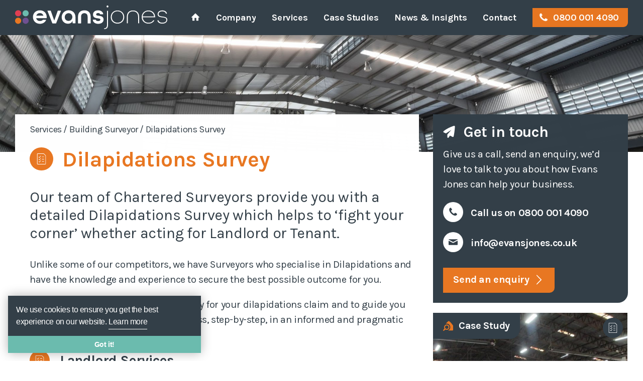

--- FILE ---
content_type: text/html; charset=UTF-8
request_url: https://www.evansjones.co.uk/services/building/dilapidations.php
body_size: 16403
content:
<!DOCTYPE html>
<!--[if lt IE 7]> <html class="no-js lt-ie10 lt-ie9 lt-ie8 lt-ie7" lang="en"> <![endif]-->
<!--[if IE 7]>    <html class="no-js lt-ie10 lt-ie9 lt-ie8" lang="en"> <![endif]-->
<!--[if IE 8]>    <html class="no-js lt-ie10 lt-ie9" lang="en"> <![endif]-->
<!--[if IE 9]>    <html class="no-js lt-ie10" lang="en"> <![endif]-->
<!--[if gt IE 8]><!--> <html class="no-js" lang="en"> <!--<![endif]-->
<head>
<title>Dilapidations Survey | Evans Jones</title>
<meta name="description" content="Our team of Dilapidations Surveyors aim to 'fight your corner' whether acting for Landlord or Tenant, in order to secure the best possible outcome for you.">

<meta name="robots" content="index,follow">
<meta name="googlebot" content="index,follow">

<link rel="canonical" href="https://www.evansjones.co.uk/services/building/dilapidations.php">

<meta charset="utf-8">
<meta name="viewport" content="width=device-width,initial-scale=1">


<link rel="apple-touch-icon" sizes="180x180" href="/apple-touch-icon.png">
<link rel="icon" type="image/png" sizes="32x32" href="/favicon-32x32.png">
<link rel="icon" type="image/png" sizes="16x16" href="/favicon-16x16.png">
<link rel="manifest" href="/site.webmanifest">
<meta name="msapplication-TileColor" content="#333F48">
<meta name="theme-color" content="#ffffff">

<!--  Web font loader. Don't include if only using Typekit -->
<script type="text/javascript">
  WebFontConfig = {
	google: { families: [ 'Karla:400,700,400italic', 'Bitter:400italic' ] }
  };
  (function() {
	var wf = document.createElement('script');
	wf.src = ('https:' == document.location.protocol ? 'https' : 'http') +
	  '://ajax.googleapis.com/ajax/libs/webfont/1/webfont.js';
	wf.type = 'text/javascript';
	wf.async = 'true';
	var s = document.getElementsByTagName('script')[0];
	s.parentNode.insertBefore(wf, s);
  })();
</script>

<!-- Google Tag Manager -->
<script>(function(w,d,s,l,i){w[l]=w[l]||[];w[l].push({'gtm.start':
new Date().getTime(),event:'gtm.js'});var f=d.getElementsByTagName(s)[0],
j=d.createElement(s),dl=l!='dataLayer'?'&l='+l:'';j.async=true;j.src=
'https://www.googletagmanager.com/gtm.js?id='+i+dl;f.parentNode.insertBefore(j,f);
})(window,document,'script','dataLayer','GTM-TNNWL2S');</script>
<!-- End Google Tag Manager -->

<script>
  (function(i,s,o,g,r,a,m){i['GoogleAnalyticsObject']=r;i[r]=i[r]||function(){
  (i[r].q=i[r].q||[]).push(arguments)},i[r].l=1*new Date();a=s.createElement(o),
  m=s.getElementsByTagName(o)[0];a.async=1;a.src=g;m.parentNode.insertBefore(a,m)
  })(window,document,'script','//www.google-analytics.com/analytics.js','ga');

  ga('create', 'UA-485594-1', 'auto');
  ga('require', 'displayfeatures');
  ga('require', 'linkid');
  ga('send', 'pageview');

</script>
    <link rel="stylesheet" href="/css/main.1635526958.css" media="all">
<script src="/js/vendor/modernizr.js"></script>

<script src="https://www.google.com/recaptcha/api.js"></script>

<script>(function (a, c, b, e) {
		a[b] = a[b] || {}; a[b].initial = { accountCode: "EVANS11129", host: "EVANS11129.pcapredict.com" };
		a[b].on = a[b].on || function () { (a[b].onq = a[b].onq || []).push(arguments) }; var d = c.createElement("script");
		d.async = !0; d.src = e; c = c.getElementsByTagName("script")[0]; c.parentNode.insertBefore(d, c)
	})(window, document, "pca", "//EVANS11129.pcapredict.com/js/sensor.js");</script>

</head>

<body class="services service">
<!--[if lt IE 9]>
<script type="text/javascript" src="/js/vendor/selectivizr.js"></script>
<script type="text/javascript" src="/js/vendor/respond.js"></script>
<div class="old-browser-warning">You are using a very old browser.<br> To get the best possible experience using our website we recommend that you upgrade to a newer version or other web browser. <br>A list of the most popular web browsers <a href="http://browsehappy.com/">can be found here</a></div>
<![endif]-->

<!-- Google Tag Manager (noscript) -->
<noscript><iframe src="https://www.googletagmanager.com/ns.html?id=GTM-TNNWL2S"
height="0" width="0" style="display:none;visibility:hidden"></iframe></noscript>
<!-- End Google Tag Manager (noscript) -->


	<svg xmlns="http://www.w3.org/2000/svg" style="display: none;">

    <symbol id="icon-play" viewBox="0 0 512 512">
      <path d="m405 233l-278-166c-4-2-7-3-11-3-11 0-20 9-20 20l0 0 0 344 0 0c0 11 9 20 20 20 4 0 7-1 11-3l278-166c7-5 11-14 11-23 0-9-4-17-11-23z"/>
    </symbol>

    <symbol id="icon-phone" viewBox="0 0 512 512">
      <path d="m457 354c0 5-1 12-3 20-2 9-4 15-6 20-4 10-15 20-35 30-17 10-35 15-53 15-5 0-10 0-15-1-5-1-10-2-16-4-6-1-11-3-14-4-3-1-8-3-16-6-7-3-12-4-14-5-18-7-35-14-50-24-24-15-49-35-75-61-26-26-47-51-62-76-9-14-17-31-23-50-1-1-3-6-6-14-2-7-4-13-5-16-1-3-3-7-5-13-1-6-2-12-3-17-1-4-1-9-1-15 0-17 5-35 14-53 11-19 21-31 31-35 4-2 11-4 19-6 9-1 15-2 20-2 3 0 5 0 6 0 4 2 9 9 16 22 2 4 5 9 8 16 4 6 7 12 10 18 3 5 6 10 9 15 1 1 2 3 5 7 3 4 5 8 6 10 1 3 2 6 2 8 0 4-3 9-8 15-5 5-11 11-18 15-6 5-12 10-17 16-6 5-9 9-9 13 0 1 1 4 2 6 1 3 2 5 2 6 1 1 2 4 4 7 2 3 3 5 4 5 14 26 31 49 49 67 19 19 41 36 67 50 1 0 3 1 6 3 3 2 5 4 7 4 1 1 3 2 6 3 2 1 4 1 6 1 3 0 8-2 13-8 5-5 11-11 15-18 5-6 10-12 16-17 6-6 10-8 14-8 3 0 6 0 8 2 3 1 7 3 11 6 4 2 6 4 7 5 4 3 10 6 15 9 5 3 11 6 18 10 7 3 12 6 16 8 13 7 20 12 21 15 1 2 1 4 1 6z"/>
    </symbol>

    <symbol id="icon-email" viewBox="0 0 512 512">
      <path d="m41 135c-11-6-16-13-14-20c0-5 5-7 13-7c0 0 433 0 433 0c13 0 16 5 10 16c-2 5-6 8-12 11c-5 2-38 20-98 52c-61 33-92 50-93 51c-6 3-14 5-24 5c-10 0-17-2-24-5c-1-1-32-18-93-51c-60-32-93-50-98-52m435 51c7-3 10-1 10 5c0 0 0 189 0 189c0 5-2 11-8 16c-6 6-12 8-17 8c0 0-410 0-410 0c-5 0-11-2-17-8c-5-5-8-11-8-16c0 0 0-189 0-189c0-6 3-8 10-5c0 0 196 103 196 103c7 3 14 5 24 5c10 0 17-2 24-5c0 0 196-103 196-103"/>
    </symbol>

    <symbol id="icon-person" viewBox="0 0 512 512">
      <path d="m485 494c9-3 14-12 12-21-11-52-39-80-77-104-11-7-24-12-38-19-26-10-56-22-62-43-4-13 1-31 16-54 45-74 53-138 24-190-23-39-61-63-104-63-42 0-81 24-103 63-29 52-21 116 24 190 15 23 20 41 16 54-7 21-36 33-62 43-15 6-28 12-39 19-38 24-66 52-76 104-3 9 3 18 11 21 3 0 62 18 229 18 84 0 140-4 176-9 36-4 52-9 53-9z"/>
    </symbol>

    <symbol id="icon-home" viewBox="0 0 512 512">
      <path d="m480 263c6 6 8 10 6 14c-2 4-6 6-14 6c0 0-43 0-43 0c0 0 0 158 0 158c0 5 0 9 0 11c-1 2-2 5-4 7c-3 2-7 3-12 3c0 0-105 0-105 0c0 0 0-159 0-159c0 0-104 0-104 0c0 0 0 159 0 159c0 0-99 0-99 0c-10 0-16-2-18-5c-3-4-4-9-4-16c0 0 0-158 0-158c0 0-43 0-43 0c-7 0-12-2-14-6c-1-4 0-8 6-14c0 0 205-206 205-206c5-5 12-8 19-8c8 0 14 3 20 8c0 0 204 206 204 206"/>
    </symbol>

    <symbol id="icon-help" viewBox="0 0 512 512">
      <path d="m360 56c30 21 44 53 44 95c0 21-7 43-21 63c-4 7-19 20-45 41c0 0-24 15-24 15c-13 12-21 22-24 31c-2 6-4 13-4 23c0 4-3 7-8 7c0 0-66 0-66 0c-5 0-8-2-8-6c1-34 6-55 14-64c6-7 14-16 25-24c11-9 20-16 28-22c0 0 13-7 13-7c7-6 13-11 17-18c10-15 14-26 14-35c0-14-4-27-13-40c-9-13-25-19-47-19c-23 0-39 8-48 23c-10 14-14 30-14 47c0 0-85 0-85 0c2-55 21-95 58-119c24-14 52-21 85-21c44 0 81 10 109 30m-110 326c15 0 27 5 37 15c10 11 15 23 14 38c-1 16-6 28-16 38c-11 9-23 13-38 12c-15 0-28-5-38-14c-9-10-14-23-13-39c0-16 6-28 16-37c10-9 23-14 38-13"/>
    </symbol>

    <symbol id="icon-check" viewBox="0 0 512 512">
      <path d="m477 162c0 7-2 14-8 19l-206 207-39 39c-6 5-12 8-20 8-7 0-14-3-19-8l-142-142c-6-6-8-12-8-20 0-7 2-14 8-19l38-39c6-5 12-8 20-8 7 0 14 3 19 8l84 84 188-188c5-5 12-8 19-8 8 0 14 3 20 8l38 39c6 6 8 12 8 20z"/>
    </symbol>

    <symbol id="icon-arrow-right" viewBox="0 0 512 512">
      <path d="m144 445c0 0 183-189 183-189c0 0-183-190-183-190c-9-9-9-18 0-25c8-9 17-9 24 0c0 0 201 202 201 202c8 9 8 17 0 25c0 0-201 202-201 202c-7 9-16 9-24 0c-9-7-9-16 0-25"/>
    </symbol>

    <symbol id="icon-arrow-left" viewBox="0 0 512 512">
      <path d="m368 445c9 9 9 18 0 25c-8 9-17 9-24 0c0 0-201-202-201-202c-8-8-8-16 0-25c0 0 201-202 201-202c7-9 16-9 24 0c9 7 9 16 0 25c0 0-183 190-183 190c0 0 183 189 183 189"/>
    </symbol>

    <symbol id="icon-book" viewBox="0 0 512 512">
      <path d="m320 120l0 44c13-5 31-10 51-10 21 0 36 2 51 5l0-44c-15-2-30-5-51-5-20 3-36 5-51 10z m0 92l0 44c13-5 31-10 51-10 21 0 36 2 51 5l0-44c-15-2-30-5-51-5-20 3-36 8-51 10z m0 95l0 46c13-5 31-10 51-10 21 0 36 3 51 5l0-43c-15-3-30-5-51-5-20 0-36 2-51 7z m-228-5l0 44c16-3 31-6 51-6 21 0 36 6 52 11l0-44c-16-5-31-7-52-7-20 0-35 0-51 2z m0-184l0 43c16-2 31-5 51-5 21 0 36 5 52 10l0-46c-18-5-34-7-54-7-18 0-33 2-49 5z m0 92l0 43c16-2 31-5 51-5 21 0 36 5 52 11l0-47c-16-5-31-7-52-7-20 0-35 2-51 5z m279-197c-56 0-95 25-115 46-20-21-59-46-115-46-82 0-141 38-141 38l0 412c0 13 15 21 26 13 20-15 58-36 117-36 57 0 87 31 103 52 5 7 18 7 25 0 16-24 46-52 103-52 59 0 94 18 118 36 10 8 25 0 25-13l0-412c-5 0-64-38-146-38z m-135 407c-24-16-54-28-93-28-41 0-71 7-92 15l0-325c13-8 46-21 92-21 46 0 75 23 93 44z m227-13c-20-8-51-15-92-15-41 0-71 12-92 28l0-315c18-21 49-44 92-44 49 0 80 13 92 21z"/>
    </symbol>

    <symbol id="icon-news" viewBox="0 0 512 512">
      <path d="m416 64l-320 0c-53 0-96 43-96 94l0 273c0 15 11 26 26 26l418 0 0-52-393 0 0-247c0-24 17-43 43-43 25 0 43 19 43 43l0 166c0 13 10 30 25 30l324 0c13 0 26-17 26-30l0-166c0-51-43-94-96-94z m-211 137l0-35 239 0 0 35z m0 68l0-34 239 0 0 34z"/>
    </symbol>

    <symbol id="icon-pdf" viewBox="0 0 512 512">
      <path d="m456 19c-2-3-79-19-200-19-121 0-198 16-200 19-12 2-21 11-21 23l0 428c0 12 9 23 21 26 2 0 79 16 200 16 19 0 37 0 51 0 49 0 170-123 170-170l0-300c0-12-9-21-21-23z m-188 207c-28 0-35-3-38-5-4-2-9-7-9-14l0-107c0-7 5-12 12-16 2 0 7-3 37-3 33 0 53 19 56 52 2 14 2 28 0 39-5 35-26 54-58 54z m81-5c-5 0-9-5-9-9l0-119c0-5 4-9 9-9l68 0c4 0 9 4 9 9l0 16c0 5-5 10-9 10l-42 0 0 16 39 0c5 0 10 5 10 9l0 19c0 5-5 9-10 9l-39 0 0 42c0 5-5 9-10 9l-16 0z m-179-84c0-7 0-11-2-14-5-4-12-7-19-7-5 0-7 0-12 0l0 40c0 0 7 2 14 2 5 0 12 0 17-4 2-5 2-12 2-17z m98 54c14 0 18-7 21-21 0-9 0-21 0-33-3-16-7-21-21-21-5 0-10 0-12 0l0 73c2 2 7 2 12 2z m-140 30l-16 0c-5 0-10-5-10-9l0-117c0-4 5-11 12-11 0 0 19-3 33-3 18 0 37 5 48 14 10 10 14 26 14 40 0 16-4 30-14 40-6 7-23 16-44 16-4 0-9 0-14 0l0 25c0 3-4 5-9 5z m128 244c-79 0-140-9-170-14l0-160 340 0 0 26c0 13-12 25-26 25l-67 0c-14 0-26 12-26 26l0 72c0 14-11 25-25 25z"/>
    </symbol>

    <symbol id="icon-searchhouse" viewBox="0 0 512 512">
      <path d="m506 237c-88-141-192-218-197-222-10-6-25-6-36 0-4 2-66 49-134 132 15-2 32-6 49-6 100 0 181 81 181 181 0 77-49 145-117 171l226 0c19 0 34-15 34-34l0-205c0-4-2-11-6-17z m-318 175c-47 0-88-41-88-88 0-47 41-87 88-87 47 0 87 40 87 87 0 47-40 88-87 88z m-150 96c22-15 54-39 84-66 19 10 42 17 66 17 74 0 134-60 134-135 0-74-60-134-134-134-75 0-135 60-135 134 0 24 7 45 17 66-23 28-51 60-66 84-6 6-4 21 5 29 6 7 21 11 29 5z"/>
    </symbol>

    <symbol id="icon-send" viewBox="0 0 512 512">
      <path d="m493 6c-9-6-19-8-30-6-11 4-248 70-440 226-8 9-12 19-12 30 2 11 8 21 19 26l92 40 230-149-171 196 0 107c0 15 7 30 22 34 4 0 6 0 8 0 13 0 24-7 30-17l49-79 111 55c4 2 11 5 15 5 4 0 11 0 15-5 11-4 17-12 19-23 45-213 53-403 53-412 3-8-2-21-10-28z"/>
    </symbol>

    <symbol id="icon-suitcase" viewBox="0 0 512 512">
      <path d="m461 102l-26 0 0 384 26 0c28 0 51-23 51-51l0-281c0-29-23-52-51-52z m-461 52l0 281c0 28 23 51 51 51l26 0 0-384-26 0c-28 0-51 23-51 52z m346-105c-18-8-49-23-90-23-44 0-72 15-90 23l0 53-56 0 0 384 292 0 0-384-56 0z m-39 53l-102 0 0-33c13-5 28-13 51-13 23 0 38 5 51 13z"/>
    </symbol>

    <symbol id="icon-team" viewBox="0 0 512 512">
      <path d="m195 279c10-11 18-25 20-33 2-6 2-10 4-15 4-2 8-6 10-10 2-6 4-20 4-22 3-13-2-19-4-19 4-47-10-55-20-57-4 0-8-2-12-4-4-6-9-13-19-13-4 0-8 0-12-4-2-2-6-4-10-4-4 0-11 2-13 6-4 2-8 2-12 2-10 0-12 7-18 13-2 4-9 4-11 6-10 0-26 10-20 55 0 0-4 6-4 19 0 0 2 14 4 22 2 4 6 8 10 10 0 5 2 9 4 13 2 8 10 32 21 32-2 62-142 31-113 146 10 33 133 39 152 39 18 2 141-4 151-37 29-117-110-80-112-145z m202-50c84-16 62-151-12-176-4-2-16-4-27 2-10-4-20-4-26-2-74 27-94 162-13 176-4 37-55 35-88 56 5 8 15 12 37 22 33 12 78 31 78 88 6 0 10 0 12 0 19 2 140-4 150-35 29-108-105-73-111-131z"/>
    </symbol>

    <symbol id="icon-arrow-up" viewBox="0 0 512 512">
      <path d="m506 266c5 5 6 10 6 16l0 166c0 10-4 17-12 21-2 1-5 1-8 1-5 0-10-1-14-5l-221-210-221 209c-8 7-16 8-23 4-9-4-13-11-13-20l0-166c0-6 2-12 7-16l236-218c4-5 9-6 14-6 6 0 10 1 14 6z"/>
    </symbol>

    <symbol id="icon-arrow-down" viewBox="0 0 512 512">
      <path d="m6 246c-5-5-6-10-6-16l0-166c0-10 4-16 12-20 2-1 5-2 8-2 5 0 10 2 14 6l221 209 221-209c8-7 16-8 23-4 9 4 13 11 13 20l0 166c0 7-2 12-7 16l-236 218c-4 5-9 6-14 6-6 0-10-1-14-6z"/>
    </symbol>

    <symbol id="icon-speech" viewBox="0 0 512 512">
      <path d="m503 98c4 32 9 65 9 102 0 37-5 70-9 103-5 23-14 41-33 55-19 19-37 28-60 33-42 5-84 5-121 5l-107 111c-10 5-14 5-19 5 0 0-5 0-9 0-10-5-10-9-10-19l0-97-46-5c-19 0-37-9-56-28-19-19-33-37-37-60-5-33-5-66-5-103 0-37 0-70 5-102 4-24 14-42 32-61 19-18 42-28 61-32 56 0 107-5 158-5 51 0 102 5 154 9 23 5 41 14 60 33 19 14 33 32 33 56z"/>
    </symbol>

    <symbol id="icon-arrow-2-down" viewBox="0 0 512 512">
      <path d="m256 484l-256-456 512 0z"/>
    </symbol>

    <symbol id="icon-arrow-2-left" viewBox="0 0 512 512">
      <path d="m28 256l456-256 0 512z"/>
    </symbol>

    <symbol id="icon-arrow-2-right" viewBox="0 0 512 512">
      <path d="m484 256l-456 256 0-512z"/>
    </symbol>

    <symbol id="icon-arrow-2-up" viewBox="0 0 512 512">
      <path d="m256 28l256 456-512 0z"/>
    </symbol>

    <symbol id="icon-facebook" viewBox="0 0 512 512">
      <path d="m384 3l0 76-45 0c-17 0-28 3-33 10-6 7-9 17-9 31l0 54 84 0-11 85-73 0 0 216-87 0 0-216-73 0 0-85 73 0 0-62c0-36 10-63 29-83 20-19 47-29 80-29 28 0 49 1 65 3z"/>
    </symbol>

    <symbol id="icon-linkedin" viewBox="0 0 512 512">
      <path d="m136 179l0 283-94 0 0-283z m6-88c0 14-4 26-14 35-10 9-23 14-39 14l0 0c-16 0-29-5-38-14-10-9-14-21-14-35 0-14 4-26 14-35 10-9 23-14 39-14 16 0 28 5 38 14 9 9 14 21 14 35z m333 208l0 163-94 0 0-152c0-20-3-35-11-47-8-11-20-17-36-17-12 0-22 4-30 10-9 7-15 15-19 25-2 5-3 13-3 23l0 158-94 0c1-76 1-138 1-185 0-47 0-76 0-85l-1-13 94 0 0 41 0 0c4-6 7-12 11-16 4-5 10-10 17-15 6-5 15-10 24-13 10-3 21-4 33-4 33 0 59 11 79 32 20 22 29 54 29 95z"/>
    </symbol>

    <symbol id="icon-twitter" viewBox="0 0 512 512">
      <path d="m481 117c-13 18-28 34-46 47 0 3 0 7 0 12 0 25-3 50-11 74-7 25-18 49-33 71-14 23-32 43-52 61-21 17-45 31-74 41-29 11-60 16-92 16-52 0-99-14-142-42 7 1 14 2 22 2 43 0 81-14 115-40-20 0-38-6-54-18-16-12-27-27-33-46 7 1 13 2 18 2 8 0 16-1 24-4-21-4-39-15-53-31-14-17-21-37-21-59l0-1c13 7 27 11 42 11-13-8-23-19-30-32-8-14-11-29-11-44 0-17 4-33 12-47 23 28 51 51 84 68 33 17 69 27 107 29-2-8-3-15-3-22 0-25 9-47 27-65 18-18 40-27 66-27 26 0 49 10 67 29 21-4 40-11 59-22-7 22-21 39-41 51 18-2 35-7 53-14z"/>
    </symbol>

    <symbol id="icon-googleplus" viewBox="0 0 512 512">
      <path d="m170 226l0 62 91 0c-5 38-40 68-91 68-57 0-103-46-103-100 0-54 46-100 103-100 24 0 48 8 64 25l49-46c-27-25-67-41-113-41-95 0-170 73-170 162 0 89 75 162 170 162 99 0 164-65 164-159 0-11 0-25-3-35l-161 0z m288 8l0-48-43 0 0 51-54 0 0 41 54 0 0 51 43 0 0-51 54 0 0-44z"/>
    </symbol>

    <symbol id="icon-tag" viewBox="0 0 512 512">
      <path d="m165 128c0-10-4-19-11-26-7-7-16-11-26-11-10 0-19 4-26 11-7 7-11 16-11 26 0 10 4 19 11 26 7 7 16 11 26 11 10 0 19-4 26-11 7-7 11-16 11-26z m304 165c0 10-3 18-10 25l-140 141c-8 7-17 10-26 10-11 0-19-3-26-10l-204-205c-8-7-14-16-19-29-5-12-7-23-7-33l0-119c0-10 3-18 10-26 8-7 16-10 26-10l119 0c10 0 21 2 33 7 13 5 22 11 30 19l204 204c7 7 10 16 10 26z"/>
    </symbol>

    <symbol id="icon-pinterest" viewBox="0 0 512 512">
      <path d="m73 171c0-21 4-40 11-59 7-18 17-34 29-47 13-14 27-25 44-35 16-10 34-18 53-23 19-5 38-7 57-7 31 0 59 6 84 19 26 13 47 31 64 55 16 24 24 52 24 82 0 19-2 36-6 54-3 18-9 34-17 51-8 16-17 30-28 42-12 13-25 22-42 30-16 7-34 11-54 11-13 0-26-3-38-9-13-7-22-15-28-26-2 8-4 19-8 33-3 14-5 23-6 27-1 4-3 11-6 20-3 9-6 16-8 20-2 4-5 10-9 18-4 8-8 15-13 22-5 7-11 15-18 25l-4 1-2-2c-3-30-5-48-5-54 0-18 2-37 7-59 4-22 10-49 19-82 8-33 13-53 14-58-6-13-9-29-9-49 0-15 5-30 15-44 10-14 23-21 38-21 11 0 21 4 27 12 6 7 10 17 10 29 0 12-4 31-13 54-8 24-12 42-12 54 0 12 4 22 12 30 9 8 19 12 32 12 10 0 20-3 29-8 9-4 16-11 22-19 6-8 11-17 16-27 5-10 8-21 11-32 3-11 4-21 6-31 1-10 2-20 2-29 0-33-11-58-32-77-21-18-48-27-81-27-38 0-70 12-96 37-25 24-38 56-38 93 0 9 1 17 4 25 2 8 5 14 7 18 3 5 6 9 8 13 2 4 4 7 4 9 0 5-2 12-5 21-3 8-6 13-10 13-1 0-2-1-5-1-10-3-18-8-26-16-8-8-13-17-17-27-5-10-8-21-10-31-2-10-3-21-3-30z"/>
    </symbol>

    <symbol id="icon-instagram" viewBox="0 0 512 512">
      <path d="m426 407l0-185-39 0c4 12 6 25 6 38 0 24-6 46-18 66-13 20-29 36-50 48-21 12-44 18-69 18-37 0-69-13-96-39-27-26-40-57-40-93 0-13 2-26 6-38l-41 0 0 185c0 5 2 10 5 13 4 3 8 5 13 5l305 0c5 0 9-2 13-5 3-3 5-8 5-13z m-81-152c0-23-9-44-26-60-18-17-38-25-63-25-24 0-45 8-62 25-17 16-26 37-26 60 0 24 9 44 26 61 17 16 38 25 62 25 25 0 45-9 63-25 17-17 26-37 26-61z m81-103l0-47c0-5-2-10-6-14-4-4-8-6-14-6l-50 0c-5 0-10 2-14 6-4 4-5 9-5 14l0 47c0 6 1 10 5 14 4 4 9 6 14 6l50 0c6 0 10-2 14-6 4-4 6-8 6-14z m49-59l0 326c0 16-5 29-16 40-11 11-24 16-40 16l-326 0c-16 0-29-5-40-16-11-11-16-24-16-40l0-326c0-16 5-29 16-40 11-11 24-16 40-16l326 0c16 0 29 5 40 16 11 11 16 24 16 40z"/>
    </symbol>

    <symbol id="icon-remove" viewBox="0 0 512 512">
      <path d="m256 48c-115 0-208 93-208 208 0 115 93 208 208 208 115 0 208-93 208-208 0-115-93-208-208-208z m104 283l-29 29-75-75-75 75-29-29 75-75-75-75 29-29 75 75 75-75 29 29-75 75z"/>
    </symbol>

    <symbol id="icon-pin" viewBox="0 0 512 512">
      <path d="m255 287c-54 0-98-44-98-98 0-54 44-98 98-98 54 0 97 44 97 98 0 54-43 98-97 98m0-287c-105 0-189 85-189 189 0 27 5 53 16 78 47 103 138 212 164 243 2 3 5 4 8 4 3 0 6-1 8-4 27-31 117-140 164-243 11-25 16-50 16-78 2-104-84-189-187-189"/>
    </symbol>

    <symbol id="icon-time" viewBox="0 0 512 512">
      <path d="m256 81l0 188 189 0c0-103-85-188-189-188z m0-81c-141 0-256 115-256 256 0 141 115 256 256 256 141 0 256-115 256-256 0-141-115-256-256-256z m0 485c-127 0-229-102-229-229 0-127 102-229 229-229 127 0 229 102 229 229 0 127-102 229-229 229z"/>
    </symbol>

    <symbol id="icon-event" viewBox="0 0 512 512">
      <path d="m55 475l402 0l0-292l-402 0z m110-347l0-82c0-3-1-5-3-7c-2-2-4-2-7-2l-18 0c-3 0-5 0-6 2c-2 2-3 4-3 7l0 82c0 3 1 5 3 7c1 1 3 2 6 2l18 0c3 0 5-1 7-2c2-2 3-4 3-7z m219 0l0-82c0-3-1-5-3-7c-1-2-3-2-6-2l-18 0c-3 0-5 0-7 2c-2 2-3 4-3 7l0 82c0 3 1 5 3 7c2 1 4 2 7 2l18 0c3 0 5-1 6-2c2-2 3-4 3-7z m110-18l0 365c0 10-4 19-11 26c-7 7-16 11-26 11l-402 0c-10 0-19-4-26-11c-7-7-11-16-11-26l0-365c0-10 4-19 11-26c7-7 16-11 26-11l36 0l0-27c0-13 5-24 14-33c9-9 20-13 32-13l18 0c13 0 24 4 33 13c9 9 13 20 13 33l0 27l110 0l0-27c0-13 4-24 13-33c9-9 20-13 33-13l18 0c12 0 23 4 32 13c9 9 14 20 14 33l0 27l36 0c10 0 19 4 26 11c7 7 11 16 11 26z"/>
    </symbol>

    <symbol id="icon-bank" viewBox="0 0 512 512">
	<path d="M31.9 512c-0.8 0-2.3 0-3-0.8-5.3-1.5-8.4-7.6-6.8-13.7l19-57.2c2.3-8.4 10.6-14.5 19.8-15.2h390.5c9.1 0 17.5 6.1 20.5 15.2l19 56.4c1.5 5.3-0.8 11.4-6.8 13.7-5.3 1.5-11.4-1.5-13.7-6.9l-19-56.4h-390.5l-19 57.2c-0.9 5.4-5.4 7.7-10 7.7z"></path>
	<path d="M437.6 448h-363.2c-6.1 0-10.6-4.6-10.6-10.7v-235.5c0-6.1 4.6-10.7 10.6-10.7h363.1c6.1 0 10.6 4.6 10.6 10.7v235.5c0.1 6.1-4.5 10.7-10.5 10.7zM85.1 426.6h341.8v-214.1h-341.8c0 0 0 214.1 0 214.1z"></path>
	<path d="M501.4 512h-490.8c-6 0-10.6-4.6-10.6-10.7s4.6-10.7 10.6-10.7h490.7c6.1 0 10.6 4.6 10.6 10.7s-4.5 10.7-10.5 10.7z"></path>
	<path d="M139 448c-6.1 0-10.6-4.6-10.6-10.7v-235.5c0-6.1 4.6-10.7 10.6-10.7s10.6 4.6 10.6 10.7v235.5c0 6.1-4.5 10.7-10.6 10.7z"></path>
	<path d="M202.8 448c-6.1 0-10.6-4.6-10.6-10.7v-235.5c0-6.1 4.6-10.7 10.6-10.7 6.1 0 10.6 4.6 10.6 10.7v235.5c0.1 6.1-4.5 10.7-10.6 10.7z"></path>
	<path d="M309.2 448c-6.1 0-10.6-4.6-10.6-10.7v-235.5c0-6.1 4.6-10.7 10.6-10.7s10.6 4.6 10.6 10.7v235.5c0 6.1-4.5 10.7-10.6 10.7z"></path>
	<path d="M373.7 448c-6.1 0-10.6-4.6-10.6-10.7v-235.5c0-6.1 4.6-10.7 10.6-10.7s10.6 4.6 10.6 10.7v235.5c0.1 6.1-4.5 10.7-10.6 10.7z"></path>
	<path d="M60.8 212.5c-9.1 0-17.5-6.1-20.5-15.2l-16-48c-3-9.9 0.8-20.6 9.9-25.2l211.2-121.2c6.8-3.8 14.4-3.8 21.3 0l211.1 121.1c9.1 5.3 12.9 16 9.9 25.2v0l-16 48.8c-2.3 8.4-10.6 14.5-19.8 15.2h-391.1v-0.7zM256 21.2l-211.2 121.1 16 48.8h390.5l16-48.8-211.3-121.1zM477.8 146.1v0 0z"></path>
	<path d="M476.3 148.4h-440.6c-6.1 0-10.6-4.6-10.6-10.7s4.6-10.7 10.6-10.7h441.4c6.1 0 10.6 4.6 10.6 10.7s-5.3 10.7-11.4 10.7z"></path>
	</symbol>
	<symbol id="icon-chart" viewBox="0 0 512 512">
	<path d="M224 512h-192c-17.8 0-32-14.2-32-32.1v-447.8c0-17.9 14.2-32.1 32-32.1h283.6c8.9 0 16.9 3.6 22.2 8.9l79.1 79.2c6.2 6.2 9.8 14.2 9.8 23.2v70.3c0 6.2-4.4 10.7-10.7 10.7s-10.7-4.5-10.7-10.7v-70.3c0-2.7-0.9-5.3-2.7-8l-79-79.3c-1.8-1.8-4.4-2.7-7.1-2.7h-284.5c-6.2 0-10.7 4.5-10.7 10.7v447.9c0 6.2 4.4 10.7 10.7 10.7h192c6.2 0 10.7 4.5 10.7 10.7s-5.4 10.7-10.7 10.7z"></path>
	<path d="M96 307.2c-2.7 0-5.3-0.9-7.1-3.6-4.4-4.5-4.4-10.7 0-15.1l63.1-63.2c9.8-9.8 24.9-11.6 36.4-3.6l30.2 20.5c2.7 1.8 7.1 1.8 9.8-0.9l58.7-62.3c4.4-4.5 10.7-4.5 15.1-0.9 4.4 4.5 4.4 10.7 0.9 15.1l-58.7 62.3c-9.8 10.7-25.8 12.5-37.3 4.5l-31.1-19.6c-2.7-1.8-7.1-1.8-9.8 0.9l-63.1 63.2c-1.8 1.8-4.4 2.7-7.1 2.7z"></path>
	<path d="M181.3 363.3h-85.3c-6.2 0-10.7-4.5-10.7-10.7v-213.7c0-6.2 4.4-10.7 10.7-10.7 6.2 0 10.7 4.5 10.7 10.7v203h74.7c6.2 0 10.7 4.5 10.7 10.7-0.1 6.2-5.4 10.7-10.8 10.7z"></path>
	<path d="M373.3 512c-76.4 0-138.7-62.3-138.7-138.9v0c0-37.4 14.2-72.1 40.9-97.9 25.8-25.8 60.4-40.1 97.8-40.1v0c76.4 0 138.7 62.3 138.7 138.9-0.9 75.7-63.1 138-138.7 138zM372.4 256.4c-31.1 0-60.4 12.5-82.7 33.8-22.2 22.3-34.7 51.6-34.7 82.8v0c0 65 52.4 117.5 117.3 117.5s117.3-52.5 117.3-117.5c0.2-64-52.3-116.6-117.2-116.6 0.9 0 0 0 0 0z"></path>
	<path d="M415.1 383.8h-41.8c-6.2 0-10.7-4.5-10.7-10.7v-64.1c0-6.2 4.4-10.7 10.7-10.7s10.7 4.4 10.7 10.7v53.4h32c6.2 0 10.7 4.5 10.7 10.7s-5.4 10.7-11.6 10.7z"></path>
	</symbol>
	<symbol id="icon-clipboard" viewBox="0 0 512 512">
	<path d="M438 512h-363.1c-17.9 0-32.4-14.5-32.4-32.4v-447.2c0.9-17.9 15.3-32.4 32.4-32.4h283.8c8.5 0 16.2 3.4 22.2 9.4l79.3 79.2c6 6 9.4 13.6 9.4 22.1v368.9c-0.1 17.9-13.7 32.4-31.6 32.4zM358.7 21.3h-283.8c-6 0-10.2 5.1-10.2 11.1v447.3c0 6 5.1 10.2 10.2 10.2h362.2c6 0 11.1-5.1 11.1-10.2v-369c0-2.6-0.9-5.1-3.4-7.7v0l-79.3-79.2c-0.8-1.7-4.2-2.5-6.8-2.5z"></path>
	<path d="M159.3 202.8v0c-6 0-11.1-2.6-15.3-6l-23-23c-4.3-4.3-4.3-11.1 0-15.3 4.3-4.3 11.1-4.3 15.3 0l23 23 46-64.7c3.4-5.1 10.2-6 14.5-2.6 5.1 3.4 6 10.2 2.6 14.5l-46 64.7c-0.9 1.7-1.7 2.6-2.6 3.4-3.5 3.4-8.6 6-14.5 6z"></path>
	<path d="M374 170.4h-85.2c-6 0-10.2-5.1-10.2-10.2s5.1-10.2 10.2-10.2h85.2c6 0 10.2 5.1 10.2 10.2s-4.2 10.2-10.2 10.2z"></path>
	<path d="M159.3 309.2c-5.1 0-11.1-1.7-15.3-6l-23-23c-4.3-4.3-4.3-11.1 0-15.3 4.3-4.3 11.1-4.3 15.3 0l23 23 46-63.9c3.4-5.1 10.2-6 14.5-2.6 5.1 3.4 6 10.2 2.6 14.5l-46 64.7-0.9 0.9-0.9 1.7-0.9 0.9c-3.4 3.4-9.3 5.1-14.4 5.1z"></path>
	<path d="M374 276.9h-85.2c-6 0-10.2-5.1-10.2-10.2s5.1-10.2 10.2-10.2h85.2c6 0 10.2 5.1 10.2 10.2s-4.2 10.2-10.2 10.2z"></path>
	<path d="M159.3 415.7v0c-6 0-11.1-2.6-15.3-6l-23-23c-4.3-4.3-4.3-11.1 0-15.3 4.3-4.3 11.1-4.3 15.3 0l23 23 46-63.9c3.4-5.1 10.2-6 14.5-2.6 5.1 3.4 6 10.2 2.6 14.5l-46 64.7-1.8 1.8c-4.3 4.3-9.4 6.8-15.3 6.8z"></path>
	<path d="M374 383.4h-85.2c-6 0-10.2-5.1-10.2-10.2s5.1-10.2 10.2-10.2h85.2c6 0 10.2 5.1 10.2 10.2 0.1 5-4.2 10.2-10.2 10.2z"></path>
	</symbol>
	<symbol id="icon-wheelchair" viewBox="0 0 512 512">
	<path d="M233.7 128c-35.5 0-64.2-28.7-64.2-64.3 0-35 28.7-63.7 63.5-63.7v0c17.1 0 33.5 6.8 45.1 18.5 12.3 12.3 18.4 28.1 18.4 45.2 1.4 35.6-27.3 64.3-62.8 64.3zM233.7 21.2v0c-23.2 0-42.3 19.2-42.3 42.4s19.1 42.4 42.3 42.4c23.2 0 42.3-19.2 42.3-42.4 0-11.6-4.1-21.9-12.3-30.1-7.4-7.5-18.4-12.3-30-12.3z"></path>
	<path d="M406.5 490.8c-14.3 0-28-6.8-36.2-19.9l-41-65h-95.6c-23.2 0-42.3-19.2-42.3-42.4v-171.2c0-0.7 0-2.1 0-3.4 0.7-11.6 5.5-21.9 13.7-29.4s19.1-11.6 30.7-11c23.2 1.4 41.7 21.2 40.3 44.5v127.3h53.3c28.7 0 56 15.1 71.7 39.7l41 65c12.3 19.9 6.8 46.5-13.7 58.9-6.2 4.8-14.4 6.9-21.9 6.9zM329.3 384c7.5 0 14.3 4.1 17.8 10.3l41 65c6.1 10.3 19.8 13 29.4 6.8 4.8-2.7 8.2-7.5 9.6-13.7 1.4-5.5 0-11.6-2.7-16.4l-41-65c-11.6-18.5-32.1-29.4-53.3-29.4h-54c-11.6 0-21.2-9.6-21.2-21.2v-128c0 0 0 0 0-0.7 0-5.5-1.4-11-5.5-15.1s-8.9-6.8-15-6.8c-5.5 0-10.9 1.4-15 5.5s-6.8 8.9-6.8 15.1c0 0.7 0 1.4 0 2.1v171.1c0 11.6 9.6 21.2 21.2 21.2h95.6c-0.1-0.8-0.1-0.8-0.1-0.8z"></path>
	<path d="M201.6 512c-25.3 0-49.8-6.8-71.7-19.9-64.9-39.7-86-125.3-46.4-191 17.1-28.7 44.4-50 76.5-60.2 5.5-2.1 11.6 1.4 13.7 6.8 2 5.5-1.4 11.6-6.8 13.7-27.3 8.9-49.8 26.7-64.9 51.3-16.4 26.7-21.2 58.2-13.7 89s25.9 56.1 53.3 72.6c26.6 16.4 58 21.2 88.8 13.7 30-7.5 56-26 72.4-53.4 2.7-4.8 9.6-6.8 14.3-3.4 4.8 2.7 6.8 9.6 3.4 14.4-19.1 31.5-49.2 54.1-85.4 63-10.9 2-22.5 3.4-33.5 3.4z"></path>
	</symbol>

</svg>
	<header id="header" class="header">

		<div class="wrapper">

			<a href="/" class="logo" title="Evans Jones">
				<img src="/images/evans-jones-logo-inverted.svg" alt="Evans Jones" title="Evans Jones">
			</a>

			<a title="Menu" href="javascript:void(0);" class="mobile-menu" rel="nofollow">
				<i class="burger-icon"></i>
			</a>

			<nav class="primary-nav" role="navigation">
				<ul>
					<li class="btn-home">
						<a href="/" title="Evans Jones">
							<i>
			                    <svg class="icon-home">
			                    	<use xlink:href="#icon-home"></use>
			                    </svg>
			                </i>
						</a>
					</li>
					<li class="has-dropdown">
						<a href="javascript:void(0);" title="Company" class="js-cwhidereveal-nav" data-id="nav-company">Company</a>
						<div id="nav-company" class="dropdown">
							<ul>
								<li>
									<a href="/company/who-we-are.php" title="Who We Are">
										<i class="has-circle bg-brand1">
						                    <svg class="icon-searchhouse">
						                    	<use xlink:href="#icon-searchhouse"></use>
						                    </svg>
						                </i>
						                <span>Who We Are</span>
									</a>
								</li>
								<li>
									<a href="/company/team/" title="The Team">
										<i class="has-circle bg-brand1">
						                    <svg class="icon-team">
						                    	<use xlink:href="#icon-team"></use>
						                    </svg>
						                </i>
						                <span>The Team</span>
									</a>
								</li>
								<li>
									<a href="/company/clients.php" title="Our Clients">
										<i class="has-circle bg-brand1">
						                    <svg class="icon-suitcase">
						                    	<use xlink:href="#icon-suitcase"></use>
						                    </svg>
						                </i>
						                <span>Our Clients</span>
									</a>
								</li>
								<li>
									<a href="/our-locations/" data-id="sub-nav-locations" title="Our Locations" class="js-cwhidereveal-nav">
										<i class="has-circle bg-brand1">
						                    <svg class="icon-pin">
						                    	<use xlink:href="#icon-pin"></use>
						                    </svg>
						                </i>
						                <span>Our Locations</span>
									</a>
									<ul id="sub-nav-locations" class="sub-dropdown"><li class="is-map-overview"><a href="/our-locations/" title="Map Overview"><i class="has-border border-brand1"><svg class="icon-pin"><use xlink:href="#icon-pin"></use></svg></i><span>Map Overview</span></a></li><li><a href="/our-locations/cheltenham.php" title="Cheltenham (HQ)"><i class="has-border border-brand1"><svg class="icon-pin"><use xlink:href="#icon-pin"></use></svg></i><span>Cheltenham (HQ)</span></a></li><li><a href="/our-locations/london.php" title="London"><i class="has-border border-brand1"><svg class="icon-pin"><use xlink:href="#icon-pin"></use></svg></i><span>London</span></a></li></ul>								</li>
								<li>
									<a href="/company/legal.php" title="Legal Info &amp; Policies">
										<i class="has-circle bg-brand1">
						                    <svg class="icon-book">
						                    	<use xlink:href="#icon-book"></use>
						                    </svg>
						                </i>
						                <span>Legal Info &amp; Policies</span>
									</a>
								</li>
								<li>
									<a href="/company/work-for-us.php" title="Work for us">
										<i class="has-circle bg-brand1">
						                    <svg class="icon-person">
						                    	<use xlink:href="#icon-person"></use>
						                    </svg>
						                </i>
						                <span>Work for us</span>
									</a>
								</li>
							</ul>
						</div>
					</li>
					<li class="has-dropdown active">
						<a href="javascript:void(0);" title="Services" class="js-cwhidereveal-nav" data-id="nav-services">Services</a>
						<div id="nav-services" class="dropdown">
							<ul>
																<li class="nav-project">
									<a href="/services/project/" title="Project Management">
										<i class="has-circle bg-project">
						                    <svg class="icon-chart">
						                    	<use xlink:href="#icon-chart"></use>
						                    </svg>
						                </i>
						                <span>Project Management</span>
									</a>
									<ul>
																				<li><a href="/services/project/employers-agent.php" title="Employers Agent">Employers Agent</a></li>
																					<li><a href="/services/project/project-management.php" title="Project Management">Project Management</a></li>
																					<li><a href="/services/project/project-monitoring.php" title="Project Monitoring">Project Monitoring</a></li>
																					<li><a href="/services/project/quantity-surveying.php" title="Quantity Surveying">Quantity Surveying</a></li>
																				</ul>
								</li>
																	<li class="nav-planning">
									<a href="/services/planning/" title="Planning Consultants">
										<i class="has-circle bg-planning">
						                    <svg class="icon-bank">
						                    	<use xlink:href="#icon-bank"></use>
						                    </svg>
						                </i>
						                <span>Planning Consultants</span>
									</a>
									<ul>
																				<li><a href="/services/planning/planning-applications.php" title="Planning Application">Planning Application</a></li>
																					<li><a href="/services/planning/planning-appraisals.php" title="Planning Appraisal">Planning Appraisal</a></li>
																					<li><a href="/services/planning/planning-appeals.php" title="Planning Appeal, Enforcement, Injunction.">Planning Appeal, Enforcement, Injunction.</a></li>
																					<li><a href="/services/planning/site-promotion.php" title="Site Promotion">Site Promotion</a></li>
																					<li><a href="/services/planning/workplace-travel-plans.php" title="Workplace Travel Plans">Workplace Travel Plans</a></li>
																					<li><a href="/services/planning/grey-belt-development-planning.php" title="Grey Belt Development Planning">Grey Belt Development Planning</a></li>
																				</ul>
								</li>
																	<li class="nav-building">
									<a href="/services/building/" title="Building Surveyor">
										<i class="has-circle bg-building">
						                    <svg class="icon-clipboard">
						                    	<use xlink:href="#icon-clipboard"></use>
						                    </svg>
						                </i>
						                <span>Building Surveyor</span>
									</a>
									<ul>
																				<li><a href="/services/building/contract-administration.php" title="Contract Administration">Contract Administration</a></li>
																					<li><a href="/services/building/dilapidations.php" title="Dilapidations Survey">Dilapidations Survey</a></li>
																					<li><a href="/services/building/commercial-surveys.php" title="Commercial Surveyor">Commercial Surveyor</a></li>
																					<li><a href="/services/building/schedule-of-condition.php" title="Schedule of Condition">Schedule of Condition</a></li>
																					<li><a href="/services/building/party-wall.php" title="Party Wall">Party Wall</a></li>
																					<li><a href="/services/building/reinstatement-valuation.php" title="Reinstatement Cost Assessments">Reinstatement Cost Assessments</a></li>
																					<li><a href="/services/building/planned-preventative-maintenance-surveys.php" title="Planned Preventative Maintenance Surveys">Planned Preventative Maintenance Surveys</a></li>
																					<li><a href="/services/building/residential-surveys.php" title="Residential Surveyor">Residential Surveyor</a></li>
																					<li><a href="/services/building/disputes.php" title="Disputes">Disputes</a></li>
																				</ul>
								</li>
																	<li class="nav-access">
									<a href="/services/access/" title="Disabled Access">
										<i class="has-circle bg-access">
						                    <svg class="icon-wheelchair">
						                    	<use xlink:href="#icon-wheelchair"></use>
						                    </svg>
						                </i>
						                <span>Disabled Access</span>
									</a>
									<ul>
																				<li><a href="/services/access/access-audits.php" title="Access Audits">Access Audits</a></li>
																					<li><a href="/services/access/access-appraisals.php" title="Access Appraisals">Access Appraisals</a></li>
																					<li><a href="/services/access/access-statements.php" title="Access Statements">Access Statements</a></li>
																					<li><a href="/services/access/access-consultancy.php" title="Access Consultancy">Access Consultancy</a></li>
																					<li><a href="/services/access/access-training.php" title="Access Training">Access Training</a></li>
																				</ul>
								</li>
																</ul>
						</div>
					</li>
					<li><a href="/case-studies/" title="Case Studies">Case Studies</a></li>
					<li class="has-dropdown">
						<a href="javascript:void(0);" title="News &amp; Insights" class="js-cwhidereveal-nav" data-id="nav-news">News &amp; Insights</a>
						<div id="nav-news" class="dropdown">
							<ul>
								<li>
									<a href="/news/" title="News">
										<i class="has-circle bg-brand1">
						                    <svg class="icon-news">
						                    	<use xlink:href="#icon-news"></use>
						                    </svg>
						                </i>
						                <span>News</span>
									</a>
								</li>
								<li>
									<a href="/events/" title="Events">
										<i class="has-circle bg-brand1">
						                    <svg class="icon-event">
						                    	<use xlink:href="#icon-event"></use>
						                    </svg>
						                </i>
						                <span>Events</span>
									</a>
								</li>
							</ul>
						</div>
					</li>
					<li><a href="/contact.php" title="Contact">Contact</a></li>
					<li class="btn-call">
						<a href="tel:08000014090" title="Call 0800 001 4090">
							<i class="left">
			                    <svg class="icon-phone">
			                    	<use xlink:href="#icon-phone"></use>
			                    </svg>
			                </i>
							0800 001 4090						</a>
					</li>
				</ul>
			</nav>

		</div>

	</header>

	<div itemscope itemtype="http://schema.org/WebPage" class="main-content" role="main">

		<div itemprop="mainContentOfPage">
<header class="page-banner">
    <figure class="media">
        <img src="/images/uploaded/services/dilapidations-main-large.jpg" alt="Dilapidations Survey" title="Dilapidations Survey">
    </figure>
</header>

<div class="article-content has-sidebar">
    <div class="wrapper">
        <article class="unit article-body nudge-up">
            <nav class="bread">
                <ul>
                    <li><a href="/services/" title="Services">Services</a> / </li>
                    <li><a href="/services/building/" title="Building Surveyor">Building Surveyor</a> / </li>
                    <li class="long">Dilapidations Survey</li>
                </ul>
            </nav>
            <h1 class="heading2">
                <i class="left has-circle bg-building">
                    <svg class="icon-clipboard">
                        <use xlink:href="#icon-clipboard"></use>
                    </svg>
                </i>
                <span itemprop="headline" class="color-building">Dilapidations Survey</span>
            </h1>
            <h2 class="heading4">Our team of Chartered Surveyors provide you with a detailed Dilapidations Survey which helps to ‘fight your corner’ whether acting for Landlord or Tenant.</h2>
                            <div class="sozo-content">
                    <p>Unlike some of our competitors, we have&nbsp;Surveyors who specialise in Dilapidations and have the knowledge and experience to secure the best possible outcome for you.</p>

<p>You can rely on us to take responsibility for your dilapidations claim and to guide you through, what can be a complex process, step-by-step, in an informed and pragmatic manner.</p>
                </div>
            
                        <section class="section">
                <div class="column">
                    <i class="has-circle bg-building">
                        <svg class="icon-clipboard">
                            <use xlink:href="#icon-clipboard"></use>
                        </svg>
                    </i>
                </div>
                <div class="column">
                    <h3 class="heading5">Landlord Services</h3>
                    <div class="sozo-content">
                        <ul>
	<li>Preparation of Interim Schedules of Dilapidation during the lease, prior to issuing a Notice of Repair.</li>
	<li>Preparation of Terminal Schedules of Dilapidation at the end of a lease.</li>
	<li>Preparing Dilapidation claims for service on your tenants and negotiating settlements with the Tenant&rsquo;s Surveyor.</li>
	<li>Reviewing licenses for alteration and monitoring tenant&rsquo;s works on your behalf.</li>
	<li>Design and procurement of remedial and reinstatement works.</li>
</ul>
                    </div>
                </div>
            </section>
                            <section class="section">
                <div class="column">
                    <i class="has-circle bg-building">
                        <svg class="icon-clipboard">
                            <use xlink:href="#icon-clipboard"></use>
                        </svg>
                    </i>
                </div>
                <div class="column">
                    <h3 class="heading5">Tenant Services</h3>
                    <div class="sozo-content">
                        <ul>
	<li>Preparing Schedules of Condition prior to entering a new lease, to limit your repairing obligations.</li>
	<li>Responding to Landlords Schedules of Dilapidation and negotiating the extent and quantum of claim with the Landlord&rsquo;s Surveyor.</li>
	<li>Assessment of Dilapidations liabilities for budget purposes.</li>
	<li>Design and procurement of remedial and reinstatement works.</li>
</ul>
                    </div>
                </div>
            </section>
                            <section class="section">
                <div class="column">
                    <i class="has-circle bg-building">
                        <svg class="icon-check">
                            <use xlink:href="#icon-check"></use>
                        </svg>
                    </i>
                </div>
                <div class="column">
                    <h3 class="heading5">Don't believe us?</h3>
                    <div class="sozo-content">
                        <p>We believe that the work we do and the <a href="http://www.evansjones.co.uk/company/clients.php">clients</a> we work for, say more about us than we could ever convey, so if you don&rsquo;t believe us, take a look at our <a href="http://www.evansjones.co.uk/case-studies/">Case Studies</a>.</p>
                    </div>
                </div>
            </section>
                
        </article>
        <aside class="unit article-sidebar nudge-up">
            <div class="widget get-in-touch">
	<h4 class="heading4">
		<i class="left">
            <svg class="icon-send">
            	<use xlink:href="#icon-send"></use>
            </svg>
        </i>
		Get in touch	</h4>
	<p>Give us a call, send an enquiry, we’d love to talk to you about how Evans Jones can help your business.</p>
	<ul class="contact-details">
		<li>
			<i class="left has-circle bg-white">
                <svg class="icon-phone">
                	<use xlink:href="#icon-phone"></use>
                </svg>
            </i>
			<a href="tel:08000014090" title="Call 0800 001 4090"><strong>Call us on 0800 001 4090</strong></a>
		</li>
		<li>
			<i class="left has-circle bg-white">
                <svg class="icon-email">
                	<use xlink:href="#icon-email"></use>
                </svg>
            </i>
			<strong><a href="mailto:%69%6e%66%6f%40%65%76%61%6e%73%6a%6f%6e%65%73%2e%63%6f%2e%75%6b">&#105;&#110;&#102;&#111;&#64;&#101;&#118;&#97;&#110;&#115;&#106;&#111;&#110;&#101;&#115;&#46;&#99;&#111;&#46;&#117;&#107;</a></strong>
		</li>
	</ul>
	<a href="/contact.php" title="Send an enquiry" class="btn bg-building">
		Send an enquiry
		<i class="right">
            <svg class="icon-arrow-right">
            	<use xlink:href="#icon-arrow-right"></use>
            </svg>
        </i>
	</a>
</div><div class="widget case-study-widget bg-brand1">
	<h4 class="heading7 bg-brand1">
		<a href="/case-studies/coventry-airport.php" title="Dilapidations - Coventry Airport">
			<i class="left">
	            <svg class="icon-searchhouse">
	            	<use xlink:href="#icon-searchhouse"></use>
	            </svg>
	        </i>
			Case Study
		</a>
	</h4>
	<div class="case-slider">

		<article class="unit">
			<figure class="case-widget-slider media js-case-widget-slider">

							<picture>
                    <!--[if IE 9]><video style="display: none;"><![endif]-->
                    <source srcset="/images/uploaded/case-studies/coventry-airport-1-medium-1562255923.jpg" media="(min-width: 1215px)">
                    <!--[if IE 9]></video><![endif]-->
                    <img srcset="/images/uploaded/case-studies/coventry-airport-1-small-1562255923.jpg" alt="Dilapidations - Coventry Airport - Image 1" title="Dilapidations - Coventry Airport">
                </picture>
								<picture>
                    <!--[if IE 9]><video style="display: none;"><![endif]-->
                    <source srcset="/images/uploaded/case-studies/coventry-airport-2-medium-1562256118.jpg" media="(min-width: 1215px)">
                    <!--[if IE 9]></video><![endif]-->
                    <img srcset="/images/uploaded/case-studies/coventry-airport-2-small-1562256118.jpg" alt="Dilapidations - Coventry Airport - Image 2" title="Dilapidations - Coventry Airport">
                </picture>
							</figure>
			<figcaption class="meta bg-brand1">
				<div class="is-text">
					<h5 class="heading6">
						<a href="/case-studies/coventry-airport.php" title="Dilapidations - Coventry Airport">
							<strong>West Atlantic Cargo Airlines</strong><br>
													</a>
					</h5>
											<p class="desc ">Dilapidations claim on behalf of the tenant of Hanger 5, Coventry Airport.</p>
									</div>
				<a href="/case-studies/coventry-airport.php" title="Dilapidations - Coventry Airport" class="btn is-circle">
					<i>
			            <svg class="icon-arrow-right">
			            	<use xlink:href="#icon-arrow-right"></use>
			            </svg>
			        </i>
				</a>
				<a href="/case-studies/" title="View all" class="view-all">
					<span>View all</span>
				</a>
			</figcaption>
        </article>

	</div>

	<i class="has-circle bg-brand1">
        <svg class="icon-clipboard">
        	<use xlink:href="#icon-clipboard"></use>
        </svg>
    </i>

</div><div class="widget news bg-brand1">
	<h4 class="heading7 bg-brand1">
		<a href="/news/50-hotels-and-going-strong.php" title="50 Hotels and Going Strong...">
			<i class="left">
	            <svg class="icon-searchhouse">
	            	<use xlink:href="#icon-searchhouse"></use>
	            </svg>
	        </i>
			What's New?
		</a>
	</h4>
		<figure class="media">
		<a href="/news/50-hotels-and-going-strong.php" title="50 Hotels and Going Strong...">
			<img src="/images/uploaded/news/50-hotels-and-going-strong-main-crop-1580212138.jpg" alt="50 Hotels and Going Strong..." title="50 Hotels and Going Strong..." width="400" height="400">
		</a>
	</figure>
			<figcaption class="meta">
		<h5 class="heading6">50 Hotels and Going Strong...</h5>
		<p class="desc">Our relationship with Travelodge began back in 2006 and since then has grown from strength to strength.</p>
		<a href="/news/50-hotels-and-going-strong.php" title="50 Hotels and Going Strong..." class="btn is-circle reveal-text">
			<i>
	            <svg class="icon-arrow-right">
	            	<use xlink:href="#icon-arrow-right"></use>
	            </svg>
	        </i>
		</a>
		<a href="/news/" title="View all" class="view-all">
			<span>View all</span>
		</a>
	</figcaption>
</div>
	        </aside>
    </div>
</div>


    <section class="testimonials-strip">
        <div class="wrapper">
            <div class="testimonial-slider">
                                <blockquote class="testimonial">
                    <p>
                        <span class="quote-left color-building">&quot;</span>
                        Evans Jones managed the complex process of negotiation between landlord and sub-tenant resulting in a significant amount of money being saved. This was achieved on time and within budget and I would not hesitate in recommending Evans Jones service to others.                         <span class="quote-right color-building">&quot;</span>
                    </p>
                    <cite>
                        <span class="name">Paul Engelbrecht</span>
                                                    <span class="company">
                                 - <em>BPE Solicitors</em>                            </span>
                                            </cite>
                </blockquote>
                                </div>
        </div>
    </section>

        </div><meta itemprop="url" content="https://www.evansjones.co.uk/services/building/dilapidations.php">
        <footer id="footer">
                        <div class="wrapper">
                                <h6 class="is-heading heading3 contact-today">Contact us today on:</h6>
                <div class="footer-locations-list">
                                            <div class="unit">
                            <h6 class="heading6 is-heading">Cheltenham (HQ)</h6>
                            <ul class="contact-details">
                                <li>
                                    <i class="left">
                                        <svg class="icon-phone">
                                            <use xlink:href="#icon-phone"></use>
                                        </svg>
                                    </i>
                                    <a href="tel:01242522822" title="Call 01242 522822"><strong>Call us on 01242 522822</strong></a>
                                </li>
                                <li>
                                    <i class="left">
                                        <svg class="icon-email">
                                            <use xlink:href="#icon-email"></use>
                                        </svg>
                                    </i>
                                    <strong><a href="mailto:%63%68%65%6c%74%65%6e%68%61%6d%40%65%76%61%6e%73%6a%6f%6e%65%73%2e%63%6f%2e%75%6b">&#99;&#104;&#101;&#108;&#116;&#101;&#110;&#104;&#97;&#109;&#64;&#101;&#118;&#97;&#110;&#115;&#106;&#111;&#110;&#101;&#115;&#46;&#99;&#111;&#46;&#117;&#107;</a></strong>
                                </li>
                            </ul>
                        </div>
                                                <div class="unit">
                            <h6 class="heading6 is-heading">London</h6>
                            <ul class="contact-details">
                                <li>
                                    <i class="left">
                                        <svg class="icon-phone">
                                            <use xlink:href="#icon-phone"></use>
                                        </svg>
                                    </i>
                                    <a href="tel:02071297980" title="Call 0207 129 7980"><strong>Call us on 0207 129 7980</strong></a>
                                </li>
                                <li>
                                    <i class="left">
                                        <svg class="icon-email">
                                            <use xlink:href="#icon-email"></use>
                                        </svg>
                                    </i>
                                    <strong><a href="mailto:%6c%6f%6e%64%6f%6e%40%65%76%61%6e%73%6a%6f%6e%65%73%2e%63%6f%2e%75%6b">&#108;&#111;&#110;&#100;&#111;&#110;&#64;&#101;&#118;&#97;&#110;&#115;&#106;&#111;&#110;&#101;&#115;&#46;&#99;&#111;&#46;&#117;&#107;</a></strong>
                                </li>
                            </ul>
                        </div>
                                        </div>

                <div class="footer-extras">
                    <div class="unit social-and-accreds">
                        <div class="unit is-social-links">
                            <strong class="heading6">Follow us</strong>
                                                            <a href="https://www.linkedin.com/company/evans-jones-llp" title="Join us on LinkedIn" rel="me noopener noreferrer" target="_blank">
                                    <i class="has-circle bg-white">
                                        <svg class="icon-linkedin">
                                            <use xlink:href="#icon-linkedin"></use>
                                        </svg>
                                    </i>
                                </a>
                                                                <a href="https://www.facebook.com/pages/Evans-Jones-Ltd/279065940801" title="Follow us on Facebook" rel="me noopener noreferrer" target="_blank">
                                    <i class="has-circle bg-white">
                                        <svg class="icon-facebook">
                                            <use xlink:href="#icon-facebook"></use>
                                        </svg>
                                    </i>
                                </a>
                                                        </div>
                        <div class="is-accreds" style="display: flex; align-items: center;">
                            <div style="margin-right: 2em"><img src="/images/layout/rtpi-logo.svg?v=3" alt="RTPI Chartered Town Planners" title="RTPI Chartered Town Planners" style="height: 90px"></div>
                            <div><img src="/images/layout/rics-logo.svg" alt="RICS" title="RICS" width="118" height="42"></div>
                        </div>
                    </div>
                                    </div>

                <nav class="legal">
                    <ul>
                        <li><a href="/sitemap.php" title="Sitemap">Sitemap</a></li>
                        <li><a href="/accessibility.php" title="Accessibility" rel="nofollow">Accessibility</a></li>
                        <li><a href="/legal/privacy.php" title="Privacy Policy" rel="nofollow">Privacy Policy</a></li>
                        <li><a href="/legal/cookies.php" title="Cookie Policy" rel="nofollow">Cookie Policy</a></li>
                        <li><a href="/legal/terms-of-use.php" title="Terms of Use" rel="nofollow">Terms of Use</a></li>
                        <li><a href="/newsletter/unsubscribe.php" title="Unsubscribe" rel="nofollow">Unsubscribe</a></li>
                        <li><a href="https://sozodesign.co.uk" title="Web Design SOZO" class="is-sozo" target="_blank"><span>Web Design <strong>SOZO</strong></span></a></li>
                    </ul>
                    <p>&copy; Evans Jones Ltd. 2025 Regulated by <u>RICS</u>. Registered to ISO 9001, 14001 &AMP; 18001</p>
                </nav>

            </div>
                    </footer>
    </div> <!-- eo .main-content -->

<script src="//ajax.googleapis.com/ajax/libs/jquery/1.8.2/jquery.min.js"></script>
<!-- Use if you want latest version of 1x -->
<!-- <script src="https://ajax.googleapis.com/ajax/libs/jquery/1.11.3/jquery.min.js"></script> -->

<!-- If using 1.11.3 make sure you update the fallback file below to 1.11.3 -->
<script>window.jQuery || document.write('<script src="/js/vendor/jquery.js"><\/script>')</script>

<script src="/js/plugins.1604338956.js"></script><script src="/js/main.1635410666.js"></script>
<script type="text/javascript">
    var callback=function(formatted_number,unformatted_number){
        jQuery('a[href*="tel:"]:contains("01242 522822")').each(function(){
            var e=jQuery(this);
            e.html(e.html().replace('01242 522822',formatted_number));
            if(e.attr('href')!= undefined)
            {
                e.attr('href','tel:'+unformatted_number);
            }
        });
    };
    jQuery(document).ready(function(){
        _googWcmGet(callback,'01242 522822');
    });
</script>

<script type="text/javascript">
(function(a,e,c,f,g,b,d){var h={ak:"1066215296",cl:"ULxeCJWElmAQgM-0_AM"};a[c]=a[c]||function(){(a[c].q=a[c].q||[]).push(arguments)};a[f]||(a[f]=h.ak);b=e.createElement(g);b.async=1;b.src="//www.gstatic.com/wcm/loader.js";d=e.getElementsByTagName(g)[0];d.parentNode.insertBefore(b,d);a._googWcmGet=function(b,d,e){a[c](2,b,h,d,null,new Date,e)}})(window,document,"_googWcmImpl","_googWcmAk","script");
</script>

<link rel="stylesheet" type="text/css" href="//cdnjs.cloudflare.com/ajax/libs/cookieconsent2/3.0.3/cookieconsent.min.css">
<script src="//cdnjs.cloudflare.com/ajax/libs/cookieconsent2/3.0.3/cookieconsent.min.js"></script>
<script>
window.addEventListener("load", function(){
window.cookieconsent.initialise({
  "palette": {
    "popup": {
      "background": "#333F48",
      "text": "#ffffff"
    },
    "button": {
      "background": "#6BBBAE"
    }
  },
  "theme": "edgeless",
  "position": "bottom-left",
  "content": {
    "message": "We use cookies to ensure you get the best experience on our website. ",
    "href": "/legal/privacy.php"
  }
})});
</script>
<script>
    $(function() {
        $('[name="service"]').on('change', function() {
            let isPlanningConsultants = ($(this).val() == 'Planning Consultants');
            $('#planning-consultants').toggle(isPlanningConsultants);
            $('[name="address"]').prop('required', isPlanningConsultants);
        }).trigger('change');
    });
</script>

</body>
</html>
<script>
    $(function() {

        $('.lookup-postcode').on('click', function() {

            if (address = prompt('Enter address:')) {
                
                $.getJSON('https://maps.googleapis.com/maps/api/geocode/json?key=AIzaSyAsfoBc2P1aZIDRs7Umq5lHEX9p8m_Mvhk&address=' + address, function(data) {

                    $(data.results[0].address_components).each(function() {
                        if (this.types[0] == 'postal_code') return $('#form-postcode').val(this.long_name);
                    });

                });

            }

        });

    });
</script>

--- FILE ---
content_type: text/css
request_url: https://www.evansjones.co.uk/css/main.1635526958.css
body_size: 27894
content:
img,sub,sup{vertical-align:baseline}article,aside,details,figcaption,figure,footer,header,hgroup,img,main,nav,section,summary{display:block}img,legend{border:0}legend,td,th{padding:0}*,::after,::before,:after,:before{box-sizing:inherit}table,table td{border:1px solid #333F48}body,fieldset,figure,img{margin:0}blockquote p,i,sub,sup{position:relative}a,a:hover{text-decoration:none}.btn1:focus,.btn2:focus,.btn3:focus,.btn4:focus,.btn5:focus,.btn6:focus,.btn:focus,.sod_select,a,a:active,a:hover,form .action-wrapper button:focus,form .action-wrapper input[type=submit]:focus{outline:0}.rsDefault .rsCloseVideoBtn,.rsNav.rsThumbs .rsThumb img,.rsWebkit3d .rsABlock,.rsWebkit3d .rsAbsoluteEl,.rsWebkit3d .rsBtnCenterer,.rsWebkit3d .rsContainer,.rsWebkit3d .rsLink,.rsWebkit3d .rsOverflow,.rsWebkit3d .rsPreloader,.rsWebkit3d .rsSlide,.rsWebkit3d .rsThumbs,.rsWebkit3d img{-webkit-backface-visibility:hidden}.sod_select,button,select{text-transform:none}/*! normalize.css v3.0.1 | MIT License | git.io/normalize */html{font-family:sans-serif;-ms-text-size-adjust:100%;-webkit-text-size-adjust:100%;box-sizing:border-box}audio,canvas,progress,video{display:inline-block;vertical-align:baseline}audio:not([controls]){display:none;height:0}[hidden],template{display:none}a{background:0 0}abbr[title]{border-bottom:1px dotted}b,optgroup,strong{font-weight:700}dfn{font-style:italic}mark{background:#ff0;color:#000}sub,sup{font-size:75%;line-height:0}sup{top:-.5em}sub{bottom:-.25em}svg:not(:root){overflow:hidden}hr{box-sizing:content-box;height:0}pre,textarea{overflow:auto}code,kbd,pre,samp{font-family:monospace,monospace;font-size:1em}button,input,optgroup,select,textarea{color:inherit;font:inherit;margin:0}button{overflow:visible}button,html input[type=button],input[type=reset],input[type=submit]{-webkit-appearance:button;cursor:pointer}button[disabled],html input[disabled]{cursor:default}.rsArrow,.rsThumbs,.rsThumbsArrow{cursor:pointer}button::-moz-focus-inner,input::-moz-focus-inner{border:0;padding:0}input[type=checkbox],input[type=radio]{box-sizing:border-box;padding:0}input[type=number]::-webkit-inner-spin-button,input[type=number]::-webkit-outer-spin-button{height:auto}input[type=search]{-webkit-appearance:textfield;box-sizing:content-box}input[type=search]::-webkit-search-cancel-button,input[type=search]::-webkit-search-decoration{-webkit-appearance:none}fieldset{border:1px solid silver;padding:.35em .625em .75em}table{border-collapse:collapse;border-spacing:0}body{line-height:1.52em;height:100%;min-height:100%;font-size:20px;font-style:normal;font-variant:normal;font-weight:400;font-family:Karla,Helvetica,Arial,sans-serif;color:#333F48;background:#fff;letter-spacing:-.02em;-webkit-font-smoothing:antialiased}i.has-circle,i.has-circle.bg-brand1{background-color:#333F48}.wf-loading a,.wf-loading h1,.wf-loading h2,.wf-loading h3,.wf-loading h4,.wf-loading nav,.wf-loading ol,.wf-loading p,.wf-loading ul{visibility:hidden}.wf-active a,.wf-active h1,.wf-active h2,.wf-active h3,.wf-active h4,.wf-active nav,.wf-active ol,.wf-active p,.wf-active ul,.wf-inactive a,.wf-inactive h1,.wf-inactive h2,.wf-inactive h3,.wf-inactive h4,.wf-inactive nav,.wf-inactive ol,.wf-inactive p,.wf-inactive ul{visibility:visible}.main-content{font-size:1em}table td{padding:1em}i.has-border,i.has-circle{border-radius:100%;padding:.5em;line-height:1em;transition:all .3s cubic-bezier(.215,.61,.355,1)}i{display:inline-block;vertical-align:middle}i.left{margin-right:.1875em}i.right{margin-left:.1875em}i.has-circle{color:#fff}i.has-circle.bg-brand1.rgba{background-color:rgba(51,63,72,.8)}i.has-circle.bg-brand2{background-color:#6BBBAE}i.has-circle.bg-brand2.rgba{background-color:rgba(107,187,174,.8)}i.has-circle.bg-white{background-color:#fff;color:#333F48}i.has-circle.bg-twitter{background-color:#55acee}i.has-circle.bg-twitter:hover{background-color:#333F48}i.has-circle.bg-linkedin{background-color:#0077b5}i.has-circle.bg-linkedin:hover{background-color:#333F48}i.has-circle.bg-facebook{background-color:#3b5998}i.has-circle.bg-facebook:hover{background-color:#333F48}i.has-circle.bg-googleplus{background-color:#dc4e41}i.has-circle.bg-googleplus:hover{background-color:#333F48}.bg-project i.has-circle{background-color:#E03E52}.bg-planning i.has-circle{background-color:#6BBBAE}.bg-building i.has-circle{background-color:#E87722}.bg-access i.has-circle{background-color:#6F5091}i.has-border{border:1px solid #333F48;color:#333F48}ul,ul li{padding:0}blockquote,p{line-height:1.52em}i.has-border.border-brand1{border-color:#333F48;color:#333F48}i.has-border.border-white{border-color:#fff;color:#fff}a,table a{color:#333F48}[class*=btn] i{position:relative;top:-.0625em;left:0}[class*=" icon-"],[class^=icon-]{width:1em;height:1em;float:left;fill:currentColor}.btn [class*=" icon-"],.btn [class^=icon-],.btn-call [class*=" icon-"],.btn-call [class^=icon-]{width:1.1em;height:1.1em}[class*=" icon-"].icon-small,[class^=icon-].icon-small{height:1.25em;width:1.25em}[class*=" icon-"].icon-medium,[class^=icon-].icon-medium{height:2.25em;width:2.25em}[class*=" icon-"].icon-large,[class^=icon-].icon-large{height:3.625em;width:3.625em}[class*=" icon-"].icon-extra-large,[class^=icon-].icon-extra-large{height:4.6875em;width:4.6875em}.small,small{font-size:16px}.base,ol,p,table,ul{font-size:20px;line-height:1.52em;margin:0 0 .55556em}.base:last-child,ol:last-child,p:last-child,table:last-child,ul:last-child{margin-bottom:0}ol li,p,ul li{margin:1em 0}table.cookie-list *{vertical-align:top}table a{transition:all .3s cubic-bezier(.215,.61,.355,1)}table a:hover{color:#6BBBAE}p a{font-weight:700}ul{list-style:none}blockquote{margin-left:0;margin-right:0}blockquote p{font-family:Bitter,Georgia,Times,"Times New Roman",serif;font-style:italic;display:block;margin:0 0 1em;font-size:1.3em}blockquote p .quote-left,blockquote p .quote-right{display:block;font-size:1.5em;line-height:1em;font-style:normal}blockquote p .quote-left{position:absolute;top:.15em;left:-.5em}blockquote p .quote-right{display:inline;position:relative;top:.1em}blockquote cite{clear:both;font-style:normal}blockquote cite .name{display:block}.heading1,.heading2,.heading3,.heading4,.heading5,.heading6,h1,h2,h3,h4,h5,h6{margin:0 0 1em;padding:0;font-weight:700;font-size:1em;line-height:normal}.article-body .heading1,.heading2{margin-bottom:.5em}.heading1 a,.heading2 a,.heading3 a,.heading4 a,.heading5 a,.heading6 a,h1 a,h2 a,h3 a,h4 a,h5 a,h6 a{text-decoration:none;color:inherit}.heading1{font-size:1.3125em;line-height:1em}.heading2{font-size:2.125em}.heading2 i{padding:.3em;top:-.1em}.heading2 i svg{width:.5em;height:.5em}.heading3{font-size:1.75em}.heading3 p{font-size:1em;line-height:normal}.btn,.btn1,.btn2,.btn3,.btn4,.btn5,.btn6,form .action-wrapper button,form .action-wrapper input[type=submit],input,select,textarea{transition:all .3s cubic-bezier(.215,.61,.355,1);line-height:1em;font-family:Karla,Helvetica,Arial,sans-serif}.heading4{font-size:1.5em}.heading5{font-size:1.375em}.heading6{font-size:1.25em}.btn,.btn1,.btn2,.btn3,.btn4,.btn5,.btn6,form .action-wrapper button,form .action-wrapper input[type=submit]{font-weight:700;font-size:1em;font-style:normal;border-radius:0 0 .5em;display:inline-block;position:relative;padding:.7em 1em;border:0}.btn i svg,.btn1 i svg,.btn2 i svg,.btn3 i svg,.btn4 i svg,.btn5 i svg,.btn6 i svg,form .action-wrapper button i svg,form .action-wrapper input[type=submit] i svg{width:1em;height:1em}.is-chunky.btn,.is-chunky.btn1,.is-chunky.btn2,.is-chunky.btn3,.is-chunky.btn4,.is-chunky.btn5,.is-chunky.btn6,form .action-wrapper button.is-chunky,form .action-wrapper input.is-chunky[type=submit]{padding:1.1em 1.5em}.is-chunky.btn i.right,.is-chunky.btn1 i.right,.is-chunky.btn2 i.right,.is-chunky.btn3 i.right,.is-chunky.btn4 i.right,.is-chunky.btn5 i.right,.is-chunky.btn6 i.right,form .action-wrapper button.is-chunky i.right,form .action-wrapper input.is-chunky[type=submit] i.right{margin-left:.625rem}.is-chunky.btn i [class*=" icon-"],.is-chunky.btn i [class^=icon-],.is-chunky.btn1 i [class*=" icon-"],.is-chunky.btn1 i [class^=icon-],.is-chunky.btn2 i [class*=" icon-"],.is-chunky.btn2 i [class^=icon-],.is-chunky.btn3 i [class*=" icon-"],.is-chunky.btn3 i [class^=icon-],.is-chunky.btn4 i [class*=" icon-"],.is-chunky.btn4 i [class^=icon-],.is-chunky.btn5 i [class*=" icon-"],.is-chunky.btn5 i [class^=icon-],.is-chunky.btn6 i [class*=" icon-"],.is-chunky.btn6 i [class^=icon-],form .action-wrapper button.is-chunky i [class*=" icon-"],form .action-wrapper button.is-chunky i [class^=icon-],form .action-wrapper input.is-chunky[type=submit] i [class*=" icon-"],form .action-wrapper input.is-chunky[type=submit] i [class^=icon-]{width:.8em;height:.8em}.is-circle.btn,.is-circle.btn1,.is-circle.btn2,.is-circle.btn3,.is-circle.btn4,.is-circle.btn5,.is-circle.btn6,form .action-wrapper button.is-circle,form .action-wrapper input.is-circle[type=submit]{padding:13px;background-color:#E87722;border-radius:100%;overflow:hidden}.is-circle.btn i,.is-circle.btn1 i,.is-circle.btn2 i,.is-circle.btn3 i,.is-circle.btn4 i,.is-circle.btn5 i,.is-circle.btn6 i,form .action-wrapper button.is-circle i,form .action-wrapper input.is-circle[type=submit] i{display:block;top:0}.is-circle.btn i [class*=" icon-"],.is-circle.btn i [class^=icon-],.is-circle.btn1 i [class*=" icon-"],.is-circle.btn1 i [class^=icon-],.is-circle.btn2 i [class*=" icon-"],.is-circle.btn2 i [class^=icon-],.is-circle.btn3 i [class*=" icon-"],.is-circle.btn3 i [class^=icon-],.is-circle.btn4 i [class*=" icon-"],.is-circle.btn4 i [class^=icon-],.is-circle.btn5 i [class*=" icon-"],.is-circle.btn5 i [class^=icon-],.is-circle.btn6 i [class*=" icon-"],.is-circle.btn6 i [class^=icon-],form .action-wrapper button.is-circle i [class*=" icon-"],form .action-wrapper button.is-circle i [class^=icon-],form .action-wrapper input.is-circle[type=submit] i [class*=" icon-"],form .action-wrapper input.is-circle[type=submit] i [class^=icon-]{width:22px;height:22px}.is-circle.btn1:hover,.is-circle.btn2:hover,.is-circle.btn3:hover,.is-circle.btn4:hover,.is-circle.btn5:hover,.is-circle.btn6:hover,.is-circle.btn:hover,form .action-wrapper button.is-circle:hover,form .action-wrapper input.is-circle[type=submit]:hover{background-color:#6BBBAE}.bg-pink.btn,.bg-pink.btn1,.bg-pink.btn2,.bg-pink.btn3,.bg-pink.btn4,.bg-pink.btn5,.bg-pink.btn6,.bg-project.btn,.bg-project.btn1,.bg-project.btn2,.bg-project.btn3,.bg-project.btn4,.bg-project.btn5,.bg-project.btn6,form .action-wrapper button.bg-pink,form .action-wrapper button.bg-project,form .action-wrapper input.bg-pink[type=submit],form .action-wrapper input.bg-project[type=submit]{background-color:#E03E52}.bg-pink.btn1:hover,.bg-pink.btn2:hover,.bg-pink.btn3:hover,.bg-pink.btn4:hover,.bg-pink.btn5:hover,.bg-pink.btn6:hover,.bg-pink.btn:hover,.bg-project.btn1:hover,.bg-project.btn2:hover,.bg-project.btn3:hover,.bg-project.btn4:hover,.bg-project.btn5:hover,.bg-project.btn6:hover,.bg-project.btn:hover,form .action-wrapper button.bg-pink:hover,form .action-wrapper button.bg-project:hover,form .action-wrapper input.bg-pink[type=submit]:hover,form .action-wrapper input.bg-project[type=submit]:hover{background-color:#333F48;color:#fff}.bg-green.btn,.bg-green.btn1,.bg-green.btn2,.bg-green.btn3,.bg-green.btn4,.bg-green.btn5,.bg-green.btn6,.bg-planning.btn,.bg-planning.btn1,.bg-planning.btn2,.bg-planning.btn3,.bg-planning.btn4,.bg-planning.btn5,.bg-planning.btn6,form .action-wrapper button.bg-green,form .action-wrapper button.bg-planning,form .action-wrapper input.bg-green[type=submit],form .action-wrapper input.bg-planning[type=submit]{background-color:#6BBBAE}.bg-green.btn1:hover,.bg-green.btn2:hover,.bg-green.btn3:hover,.bg-green.btn4:hover,.bg-green.btn5:hover,.bg-green.btn6:hover,.bg-green.btn:hover,.bg-planning.btn1:hover,.bg-planning.btn2:hover,.bg-planning.btn3:hover,.bg-planning.btn4:hover,.bg-planning.btn5:hover,.bg-planning.btn6:hover,.bg-planning.btn:hover,form .action-wrapper button.bg-green:hover,form .action-wrapper button.bg-planning:hover,form .action-wrapper input.bg-green[type=submit]:hover,form .action-wrapper input.bg-planning[type=submit]:hover{background-color:#333F48;color:#fff}.bg-blue.btn,.bg-blue.btn1,.bg-blue.btn2,.bg-blue.btn3,.bg-blue.btn4,.bg-blue.btn5,.bg-blue.btn6,.bg-building.btn,.bg-building.btn1,.bg-building.btn2,.bg-building.btn3,.bg-building.btn4,.bg-building.btn5,.bg-building.btn6,form .action-wrapper button.bg-blue,form .action-wrapper button.bg-building,form .action-wrapper input.bg-blue[type=submit],form .action-wrapper input.bg-building[type=submit]{background-color:#E87722;color:#fff}.bg-blue.btn1:hover,.bg-blue.btn2:hover,.bg-blue.btn3:hover,.bg-blue.btn4:hover,.bg-blue.btn5:hover,.bg-blue.btn6:hover,.bg-blue.btn:hover,.bg-building.btn1:hover,.bg-building.btn2:hover,.bg-building.btn3:hover,.bg-building.btn4:hover,.bg-building.btn5:hover,.bg-building.btn6:hover,.bg-building.btn:hover,form .action-wrapper button.bg-blue:hover,form .action-wrapper button.bg-building:hover,form .action-wrapper input.bg-blue[type=submit]:hover,form .action-wrapper input.bg-building[type=submit]:hover{background-color:#333F48;color:#fff}.bg-access.btn,.bg-access.btn1,.bg-access.btn2,.bg-access.btn3,.bg-access.btn4,.bg-access.btn5,.bg-access.btn6,.bg-purple.btn,.bg-purple.btn1,.bg-purple.btn2,.bg-purple.btn3,.bg-purple.btn4,.bg-purple.btn5,.bg-purple.btn6,form .action-wrapper button.bg-access,form .action-wrapper button.bg-purple,form .action-wrapper input.bg-access[type=submit],form .action-wrapper input.bg-purple[type=submit]{background-color:#6F5091}.bg-access.btn1:hover,.bg-access.btn2:hover,.bg-access.btn3:hover,.bg-access.btn4:hover,.bg-access.btn5:hover,.bg-access.btn6:hover,.bg-access.btn:hover,.bg-purple.btn1:hover,.bg-purple.btn2:hover,.bg-purple.btn3:hover,.bg-purple.btn4:hover,.bg-purple.btn5:hover,.bg-purple.btn6:hover,.bg-purple.btn:hover,form .action-wrapper button.bg-access:hover,form .action-wrapper button.bg-purple:hover,form .action-wrapper input.bg-access[type=submit]:hover,form .action-wrapper input.bg-purple[type=submit]:hover{background-color:#333F48}.bg-white.btn,.bg-white.btn1,.bg-white.btn2,.bg-white.btn3,.bg-white.btn4,.bg-white.btn5,.bg-white.btn6,form .action-wrapper button.bg-white,form .action-wrapper input.bg-white[type=submit]{background-color:#fff;color:#333F48}.bg-white.btn1:hover,.bg-white.btn2:hover,.bg-white.btn3:hover,.bg-white.btn4:hover,.bg-white.btn5:hover,.bg-white.btn6:hover,.bg-white.btn:hover,form .action-wrapper button.bg-white:hover,form .action-wrapper input.bg-white[type=submit]:hover{background-color:#333F48;color:#fff}.btn,.btn1,form .action-wrapper button,form .action-wrapper input[type=submit]{background-color:#E87722;color:#fff}.btn1:hover,.btn:hover,form .action-wrapper button:hover,form .action-wrapper input[type=submit]:hover{background-color:#333F48;color:#fff}.btn.alt-hover:hover,.btn1.alt-hover:hover,form .action-wrapper button.alt-hover:hover,form .action-wrapper input.alt-hover[type=submit]:hover{background-color:#6BBBAE}.btn2{background-color:#E1E2E4;color:#333F48}.btn2:hover{background-color:#333F48;color:#fff}.btn3{background-color:#fff;color:#6BBBAE}.btn3:hover{background-color:#333F48;color:#fff}.btn3:hover i{color:#fff}.btn3 i{color:#6BBBAE}.btn4,.btn4 i{color:#fff}.btn4{background-color:#6BBBAE}.btn4:hover{background-color:#333F48;color:#fff}.btn5{background-color:#E87722;color:#fff}.btn5:hover,.btn6{background-color:#333F48;color:#fff}.btn5 i{color:#fff}.btn6:hover{background-color:#6BBBAE;color:#fff}.btn6 i{color:#fff}#sozo-protection{display:none}.g-recaptcha,.select-wrapper,input,label,select,textarea{margin:0 0 1em}.g-recaptcha.no-bottom-margin,.select-wrapper select,.select-wrapper.no-bottom-margin,input.no-bottom-margin,label.no-bottom-margin,select.no-bottom-margin,textarea.no-bottom-margin{margin-bottom:0}.middleColumn{margin:0 0 1em}.middleColumn input,.middleColumn label,.middleColumn select,.middleColumn textarea,.middleColumn.no-bottom-margin{margin-bottom:0}.message.error{color:#E87722;font-size:16px}form.stack-fields label{border:0;padding:0;display:block;margin:0 0 .3125rem}form fieldset{border:0;padding:0}form .field.checkbox label.right{display:inline-block;padding:0;margin:0 0 0 .5em}form .action-wrapper button,form .action-wrapper input[type=submit]{border-radius:0 0 1em;clear:both;padding:.7em 1em;width:auto}.hook-one .unit:nth-child(4n+1),.hook-three .unit:nth-child(2n+1),.hook-two .unit:nth-child(3n+1){clear:left}#uff p{margin:0}label{margin-bottom:.5em;display:block;vertical-align:middle;line-height:1.52em;border:.2em solid #fff}.input-container-radio ul.field-radio>li *,.is-legal-text table td{vertical-align:top}label.required:after{content:' *';color:#de4343}textarea{max-width:100%;height:8em}input,select,textarea{width:100%;background:#E1E2E4;font-size:16px;padding:12px;border:2px solid #333F48;color:#333F48}input:focus,select:focus,textarea:focus{border:2px solid #333F48;outline:0}input .validation-failed,select .validation-failed,textarea .validation-failed{border-color:#de4343}input .validation-failed:focus,select .validation-failed:focus,textarea .validation-failed:focus{outline-color:#efa1a1}select{background:#fff;border:1px solid #333F48}input[type=email],input[type=number],input[type=password],input[type=search],input[type=tel],input[type=text]{width:100%}::-webkit-input-placeholder{color:rgba(51,63,72,.5)}::-moz-placeholder{color:rgba(51,63,72,.5)}:-moz-placeholder{color:rgba(51,63,72,.5)}:-ms-input-placeholder{color:rgba(51,63,72,.5)}.hook-one .unit{width:19.85981%;margin-left:4.11215%}.hook-three .unit{width:43.83178%;margin-left:4.11215%}.hook-two .unit{width:27.85047%;margin-left:4.11215%}.sozo-message-strip .wrapper{padding-bottom:0}.sozo-message-strip .wrapper p{margin:0}.sozo-message{width:auto;height:auto;padding:.9375em .9375em .9375em 3.125em;font-size:1em;font-weight:700;color:#fff!important;border:1px solid #fff}.sozo-message a{font-weight:700!important;text-decoration:underline;color:#fff!important}.fancybox-nav,.rsDefault .rsTab,.sozo-message a:hover{text-decoration:none}.sozo-error{background:url(/images/icons/sozo-messages/function-alert.svg) .625em .625em no-repeat #de4343!important;font-weight:700!important}.no-svg .sozo-error{background-image:url(/images/icons/sozo-messages/function-alert.png)}#uff,.sozo-success{background:url(/images/icons/sozo-messages/function-tick.svg) .625em .625em no-repeat #61B832!important}.no-svg #uff,.no-svg .sozo-success{background-image:url(/images/icons/sozo-messages/function-tick.png)}.sozo-warning{background:url(/images/icons/sozo-messages/function-information.svg) .625em .625em no-repeat #E87722!important}.no-svg .sozo-warning{background-image:url(/images/icons/sozo-messages/function-information.png)}.sozo-information{background:url(/images/icons/sozo-messages/function-help.svg) .625em .625em no-repeat #6BBBAE!important}.no-svg .sozo-information{background-image:url(/images/icons/sozo-messages/function-help.png)}.is-center-message{display:block;margin:1em auto;max-width:36em;text-align:center;background:#E1E2E4;padding:1em}.is-center-message p{margin-top:0}.is-center-message.is-error,.is-center-message.is-warning{background:#E87722;color:#fff}.gdpr-notice{clear:both;margin-bottom:1em}.quote-engine .gdpr-notice{padding-top:2em}.gdpr-notice .heading6{margin-bottom:0}.gdpr-notice p{margin-top:0;font-size:16px;line-height:1.52em}.quote-engine .gdpr-notice p.intro{max-width:33.75rem;margin:1em auto}.gdpr-notice a{transition:all .15s ease-out 0s}.gdpr-notice a:hover{color:#6BBBAE}.input-container-radio{clear:both;margin:1em 0;padding:0;list-style:none}.input-container-radio ul.field-radio>li{margin:0 0 .3125em;display:block;width:100%;position:relative;padding-left:1.5em}.input-container-radio ul.field-radio>li:nth-last-child(-n+1){margin-bottom:0}.input-container-radio ul.field-radio>li .input-wrapper,.input-container-radio ul.field-radio>li label{margin:0;padding:0;width:auto;float:none;display:inline-block;line-height:1.52em}.royalSlider>*,.rsGCaption,.rsOverflow,.rsTabs,.rsThumb,.rsThumbs{float:left}.input-container-radio ul.field-radio>li .input-wrapper{position:absolute;top:.375rem;left:0}.quote-engine .input-container-radio ul.field-radio>li .input-wrapper{top:0}.input-container-radio ul.field-radio>li label{margin-left:.3125em;font-size:16px;line-height:1.52em}.is-legal-text a{word-wrap:break-word}.is-legal-text table thead th{background:#333F48;color:#fff;padding:1em}.is-legal-text table td p:first-child{margin-top:0}.royalSlider{width:600px;height:400px;position:relative;direction:ltr}.rsContainer,.rsOverflow,.rsVisibleNearbyWrap{height:100%;-webkit-tap-highlight-color:transparent;width:100%}.rsFade.rsWebkit3d .rsContainer,.rsFade.rsWebkit3d .rsSlide,.rsFade.rsWebkit3d img{-webkit-transform:none}.rsOverflow{position:relative;overflow:hidden}.rsVisibleNearbyWrap{position:relative;overflow:hidden;left:0;top:0}.rsVisibleNearbyWrap .rsOverflow{position:absolute;left:0;top:0}.rsContainer{position:relative}.rsThumb{position:relative}.rsArrow,.rsNav,.rsThumbsArrow{opacity:1;transition:opacity .3s linear}.rsHidden{opacity:0;visibility:hidden;transition:visibility 0s linear .3s,opacity .3s linear}.rsGCaption{width:100%;text-align:center}.royalSlider.rsFullscreen{position:fixed!important;height:auto!important;width:auto!important;margin:0!important;padding:0!important;z-index:2147483647!important;top:0!important;left:0!important;bottom:0!important;right:0!important}.rsABlock,.rsDefault.rsHor .rsArrowLeft,.rsDefault.rsVer .rsArrowLeft,.rsLink,.rsSlide,.rsVideoFrameHolder{top:0;left:0}.royalSlider .rsSlide.rsFakePreloader{opacity:1!important;transition:0s;display:none}.rsSlide{position:absolute;display:block;overflow:hidden;height:100%;width:100%}.royalSlider.rsAutoHeight,.rsAutoHeight .rsSlide{height:auto}.rsContent{width:100%;height:100%;position:relative}.rsPreloader{position:absolute;z-index:0}.rsNav{-moz-user-select:-moz-none;-webkit-user-select:none;-ms-user-select:none;user-select:none}.rsNavItem{-webkit-tap-highlight-color:rgba(0,0,0,.25)}.rsThumbs{position:relative;overflow:hidden;z-index:22}.rsTabs{background:0 0!important}.rsTabs,.rsThumbs{-webkit-tap-highlight-color:transparent}.rsVideoContainer{width:auto;height:auto;line-height:0;position:relative}.rsVideoFrameHolder{position:absolute;background:#141414;opacity:0;-webkit-transition:.3s}.rsVideoFrameHolder.rsVideoActive{opacity:1}.rsVideoContainer .rsVideoObj,.rsVideoContainer embed,.rsVideoContainer iframe,.rsVideoContainer video{position:absolute;z-index:50;left:0;top:0;width:100%;height:100%}.rsVideoContainer.rsIOSVideo embed,.rsVideoContainer.rsIOSVideo iframe,.rsVideoContainer.rsIOSVideo video{box-sizing:border-box;padding-right:44px}.rsABlock{position:absolute;z-index:15}img.rsImg{max-width:none}.grab-cursor{cursor:url(../images/js/royalslider/grab.png) 8 8,move}.grabbing-cursor{cursor:url(../images/js/royalslider/grabbing.png) 8 8,move}.rsNoDrag{cursor:auto}.rsLink{position:absolute;width:100%;height:100%;display:block;z-index:20;background:url(../images/js/royalslider/blank.gif)}.rsDefault,.rsDefault .rsOverflow,.rsDefault .rsSlide,.rsDefault .rsThumbs,.rsDefault .rsVideoFrameHolder{color:#FFF}.rsDefault .rsArrow{height:100%;width:44px;position:absolute;display:block;cursor:pointer;z-index:21}.rsDefault.rsVer .rsArrow{width:100%;height:44px}.rsDefault.rsVer .rsArrowRight{bottom:0;left:0}.rsDefault.rsHor .rsArrowRight{right:0;top:0}.rsDefault .rsArrowIcn{width:32px;height:32px;top:50%;left:50%;margin-top:-16px;margin-left:-16px;position:absolute;cursor:pointer;background:url(/images/js/royalslider/skins/default/rs-default.png) #000;background-color:rgba(0,0,0,.75);border-radius:2px}.rsDefault .rsArrowIcn:hover{background-color:rgba(0,0,0,.9)}.rsDefault.rsHor .rsArrowLeft .rsArrowIcn{background-position:-64px -32px}.rsDefault.rsHor .rsArrowRight .rsArrowIcn{background-position:-64px -64px}.rsDefault.rsVer .rsArrowLeft .rsArrowIcn{background-position:-96px -32px}.rsDefault.rsVer .rsArrowRight .rsArrowIcn{background-position:-96px -64px}.rsDefault .rsArrowDisabled .rsArrowIcn{opacity:.2;filter:alpha(opacity=20)}.rsDefault .rsBullets{position:absolute;z-index:35;left:0;bottom:0;width:100%;height:auto;margin:0 auto;background:#000;background:rgba(0,0,0,.75);text-align:center;line-height:8px;overflow:hidden}.rsDefault .rsBullet{width:8px;height:8px;display:inline-block;padding:6px 5px}.rsDefault .rsBullet span{display:block;width:8px;height:8px;border-radius:50%;background:#777;background:rgba(255,255,255,.5)}.rsDefault .rsBullet.rsNavSelected span{background-color:#FFF}.rsDefault .rsThumbsHor{width:100%;height:72px}.rsDefault .rsThumbsVer{width:96px;height:100%;position:absolute;top:0;right:0}.rsDefault.rsWithThumbsHor .rsThumbsContainer{position:relative;height:100%}.rsDefault.rsWithThumbsVer .rsThumbsContainer{position:relative;width:100%}.rsDefault .rsThumb{float:left;overflow:hidden;width:96px;height:72px}.rsDefault .rsThumb img{width:100%;height:100%}.rsDefault .rsThumb.rsNavSelected{background:#02874a}.rsDefault .rsThumb.rsNavSelected img{opacity:.3;filter:alpha(opacity=30)}.rsDefault .rsTmb{display:block}.rsDefault .rsTmb h5{font-size:16px;margin:0;padding:0;line-height:20px;color:#FFF}.rsDefault .rsTmb span{color:#DDD;margin:0;padding:0;font-size:13px;line-height:18px}.rsDefault .rsThumbsArrow{height:100%;width:20px;position:absolute;display:block;cursor:pointer;z-index:21;background:#000;background:rgba(0,0,0,.75)}.rsDefault .rsThumbsArrow:hover{background:rgba(0,0,0,.9)}.rsDefault.rsWithThumbsVer .rsThumbsArrow{width:100%;height:20px}.rsDefault.rsWithThumbsVer .rsThumbsArrowLeft{top:0;left:0}.rsDefault.rsWithThumbsVer .rsThumbsArrowRight{bottom:0;left:0}.rsDefault.rsWithThumbsHor .rsThumbsArrowLeft{left:0;top:0}.rsDefault.rsWithThumbsHor .rsThumbsArrowRight{right:0;top:0}.rsDefault .rsThumbsArrowIcn{width:16px;height:16px;top:50%;left:50%;margin-top:-8px;margin-left:-8px;position:absolute;cursor:pointer;background:url(/images/js/royalslider/skins/default/rs-default.png)}.rsDefault.rsWithThumbsHor .rsThumbsArrowLeft .rsThumbsArrowIcn{background-position:-128px -32px}.rsDefault.rsWithThumbsHor .rsThumbsArrowRight .rsThumbsArrowIcn{background-position:-128px -48px}.rsDefault.rsWithThumbsVer .rsThumbsArrowLeft .rsThumbsArrowIcn{background-position:-144px -32px}.rsDefault.rsWithThumbsVer .rsThumbsArrowRight .rsThumbsArrowIcn{background-position:-144px -48px}.rsDefault .rsThumbsArrowDisabled{display:none!important}.rsDefault .rsTabs{width:100%;height:auto;margin:0 auto;text-align:center;overflow:hidden;padding-top:12px;position:relative}.rsDefault .rsTab{display:inline-block;cursor:pointer;text-align:center;height:auto;width:auto;color:#333;padding:5px 13px 6px;min-width:72px;border:1px solid #D9D9DD;border-right:1px solid #f5f5f5;background-color:#FFF;background-image:linear-gradient(to bottom,#fefefe,#f4f4f4);box-shadow:inset 1px 0 0 #fff}.rsDefault .rsTab:first-child{border-top-left-radius:4px;border-bottom-left-radius:4px}.rsDefault .rsTab:last-child{border-top-right-radius:4px;border-bottom-right-radius:4px;border-right:1px solid #cfcfcf}.rsDefault .rsTab:active{border:1px solid #D9D9DD;background-color:#f4f4f4;box-shadow:0 1px 4px rgba(0,0,0,.2) inset}.rsDefault .rsTab.rsNavSelected{color:#FFF;border:1px solid #999;text-shadow:1px 1px #838383;box-shadow:0 1px 9px rgba(102,102,102,.65) inset;background:#ACACAC;background-image:-moz-llinear-gradient(top,#ACACAC,#BBB);background-image:linear-gradient(to bottom,#ACACAC,#BBB)}.rsDefault .rsFullscreenBtn{right:0;top:0;width:44px;height:44px;z-index:22;display:block;position:absolute;cursor:pointer}.rsDefault .rsFullscreenIcn{display:block;margin:6px;width:32px;height:32px;background:url(/images/js/royalslider/skins/default/rs-default.png) #000;background-color:rgba(0,0,0,.75);border-radius:2px}.rsDefault .rsFullscreenIcn:hover{background-color:rgba(0,0,0,.9)}.rsDefault.rsFullscreen .rsFullscreenIcn{background-position:-32px 0}.rsDefault .rsPlayBtn{-webkit-tap-highlight-color:rgba(0,0,0,.3);width:64px;height:64px;margin-left:-32px;margin-top:-32px;cursor:pointer}.rsDefault .rsPlayBtnIcon{width:64px;display:block;height:64px;border-radius:4px;transition:.3s;background:url(/images/js/royalslider/skins/default/rs-default.png) 0 -32px no-repeat #000;background-color:rgba(0,0,0,.75)}.rsDefault .rsPlayBtn:hover .rsPlayBtnIcon{background-color:rgba(0,0,0,.9)}.rsDefault .rsBtnCenterer{position:absolute;left:50%;top:50%}.rsDefault .rsCloseVideoBtn{right:0;top:0;width:44px;height:44px;z-index:500;position:absolute;cursor:pointer;-webkit-transform:translateZ(0)}.rsDefault .rsCloseVideoBtn.rsiOSBtn{top:-38px;right:-6px}.rsDefault .rsCloseVideoIcn{margin:6px;width:32px;height:32px;background:url(/images/js/royalslider/skins/default/rs-default.png) -64px 0 #000;background-color:rgba(0,0,0,.75)}.rsDefault .rsCloseVideoIcn:hover{background-color:rgba(0,0,0,.9)}.rsDefault .rsPreloader{width:20px;height:20px;background-image:url(/images/js/royalslider/preloaders/preloader-white.gif);left:50%;top:50%;margin-left:-10px;margin-top:-10px}.rsDefault .rsGCaption{position:absolute;float:none;bottom:6px;left:6px;text-align:left;background:#000;background:rgba(0,0,0,.75);color:#FFF;padding:2px 8px;width:auto;font-size:12px;border-radius:2px}.rsDefault,.rsDefault .rsOverflow,.rsDefault .rsSlide,.rsDefault .rsThumbs,.rsDefault .rsVideoFrameHolder{background:#6BBBAE}.rsOverflow{z-index:100}.rsNav.rsBullets{display:none;text-align:center;line-height:normal;margin:0;background:0 0;z-index:101;position:absolute;bottom:2.35765%;right:1.17883%}.testimonial-slider .rsNav.rsBullets{position:relative;bottom:0;right:0;display:block;width:100%;clear:both;padding-top:1em}.rsNav.rsBullets .rsBullet{transition:all .15s ease-out 0s;float:none;display:inline-block;margin-right:.5em;cursor:pointer;width:.7em;height:.7em;background:#fff;background:rgba(255,255,255,.3);border-radius:100%}.bread ul li a,.cc-window.cc-floating .cc-compliance a,.cc-window.cc-floating.cc-theme-edgeless .cc-message .cc-link:after,.fancybox-close,.fancybox-next span,.fancybox-prev span,.rsNav.rsThumbs .rsThumb img,.sozo-content a,.sozo-content ol li a,.sozo-content ul li a{transition:all .3s cubic-bezier(.215,.61,.355,1)}.testimonial-slider .rsNav.rsBullets .rsBullet{background:#768d9e;background:rgba(51,63,72,.3)}.rsNav.rsBullets .rsBullet.rsNavSelected,.rsNav.rsBullets .rsBullet:hover{background:#fff;background:rgba(255,255,255,.8)}.testimonial-slider .rsNav.rsBullets .rsBullet.rsNavSelected,.testimonial-slider .rsNav.rsBullets .rsBullet:hover{background:#333F48;background:rgba(51,63,72,.8)}.rsNav.rsBullets .rsBullet:last-of-type{margin-right:0}.rsNav.rsBullets .rsBullet span{display:none}.rsNav.rsThumbs{clear:both;float:none;padding-top:5px}.rsNav.rsThumbs .rsThumb{width:150px;height:113px;overflow:hidden}.rsNav.rsThumbs .rsThumb:hover img{opacity:.7}.rsNav.rsThumbs .rsThumb img{-webkit-transform:rotate(0);-ms-transform:rotate(0);transform:rotate(0);backface-visibility:hidden;width:100%;height:auto}.rsArrow.rsArrowLeft,.rsArrow.rsArrowRight,.rsArrow.rsThumbsArrowLeft,.rsArrow.rsThumbsArrowRight,.rsThumbsArrow.rsArrowLeft,.rsThumbsArrow.rsArrowRight,.rsThumbsArrow.rsThumbsArrowLeft,.rsThumbsArrow.rsThumbsArrowRight{transition:all .3s cubic-bezier(.215,.61,.355,1);font-size:1em;border:4px solid #fff;border-radius:100%;padding:.7em;position:absolute;top:50%;margin-top:-22px;z-index:100;color:#fff;text-align:center}.rsArrow.rsArrowLeft .rsArrowIcn,.rsArrow.rsArrowLeft .rsThumbsArrowIcn,.rsArrow.rsArrowRight .rsArrowIcn,.rsArrow.rsArrowRight .rsThumbsArrowIcn,.rsArrow.rsThumbsArrowLeft .rsArrowIcn,.rsArrow.rsThumbsArrowLeft .rsThumbsArrowIcn,.rsArrow.rsThumbsArrowRight .rsArrowIcn,.rsArrow.rsThumbsArrowRight .rsThumbsArrowIcn,.rsThumbsArrow.rsArrowLeft .rsArrowIcn,.rsThumbsArrow.rsArrowLeft .rsThumbsArrowIcn,.rsThumbsArrow.rsArrowRight .rsArrowIcn,.rsThumbsArrow.rsArrowRight .rsThumbsArrowIcn,.rsThumbsArrow.rsThumbsArrowLeft .rsArrowIcn,.rsThumbsArrow.rsThumbsArrowLeft .rsThumbsArrowIcn,.rsThumbsArrow.rsThumbsArrowRight .rsArrowIcn,.rsThumbsArrow.rsThumbsArrowRight .rsThumbsArrowIcn{display:block;background-position:center center;background-repeat:no-repeat;position:relative;width:16px;height:18px}.rsArrow.rsArrowLeft .rsThumbsArrowIcn,.rsArrow.rsArrowRight .rsThumbsArrowIcn,.rsArrow.rsThumbsArrowLeft .rsThumbsArrowIcn,.rsArrow.rsThumbsArrowRight .rsThumbsArrowIcn,.rsThumbsArrow.rsArrowLeft .rsThumbsArrowIcn,.rsThumbsArrow.rsArrowRight .rsThumbsArrowIcn,.rsThumbsArrow.rsThumbsArrowLeft .rsThumbsArrowIcn,.rsThumbsArrow.rsThumbsArrowRight .rsThumbsArrowIcn{width:12px;height:14px}.rsArrow.rsArrowLeft:hover,.rsArrow.rsArrowRight:hover,.rsArrow.rsThumbsArrowLeft:hover,.rsArrow.rsThumbsArrowRight:hover,.rsThumbsArrow.rsArrowLeft:hover,.rsThumbsArrow.rsArrowRight:hover,.rsThumbsArrow.rsThumbsArrowLeft:hover,.rsThumbsArrow.rsThumbsArrowRight:hover{border-color:#333F48;background-color:#333F48}.rsArrow.rsThumbsArrowLeft,.rsArrow.rsThumbsArrowRight,.rsThumbsArrow.rsThumbsArrowLeft,.rsThumbsArrow.rsThumbsArrowRight{margin-top:-18px;padding:.5em;border:3px solid #fff}.rsArrow.rsArrowLeft,.rsArrow.rsThumbsArrowLeft,.rsThumbsArrow.rsArrowLeft,.rsThumbsArrow.rsThumbsArrowLeft{left:1em}.rsArrow.rsArrowLeft .rsArrowIcn,.rsArrow.rsArrowLeft .rsThumbsArrowIcn,.rsArrow.rsThumbsArrowLeft .rsArrowIcn,.rsArrow.rsThumbsArrowLeft .rsThumbsArrowIcn,.rsThumbsArrow.rsArrowLeft .rsArrowIcn,.rsThumbsArrow.rsArrowLeft .rsThumbsArrowIcn,.rsThumbsArrow.rsThumbsArrowLeft .rsArrowIcn,.rsThumbsArrow.rsThumbsArrowLeft .rsThumbsArrowIcn{left:-.1em;background-image:url([data-uri])}.rsArrow.rsArrowLeft:hover,.rsArrow.rsThumbsArrowLeft:hover,.rsThumbsArrow.rsArrowLeft:hover,.rsThumbsArrow.rsThumbsArrowLeft:hover{opacity:1}.rsArrow.rsArrowRight,.rsArrow.rsThumbsArrowRight,.rsThumbsArrow.rsArrowRight,.rsThumbsArrow.rsThumbsArrowRight{right:1em}.rsArrow.rsArrowRight .rsArrowIcn,.rsArrow.rsArrowRight .rsThumbsArrowIcn,.rsArrow.rsThumbsArrowRight .rsArrowIcn,.rsArrow.rsThumbsArrowRight .rsThumbsArrowIcn,.rsThumbsArrow.rsArrowRight .rsArrowIcn,.rsThumbsArrow.rsArrowRight .rsThumbsArrowIcn,.rsThumbsArrow.rsThumbsArrowRight .rsArrowIcn,.rsThumbsArrow.rsThumbsArrowRight .rsThumbsArrowIcn{right:-.1em;background-image:url([data-uri])}.rsArrow.rsArrowDisabled,.rsArrow.rsThumbsArrowDisabled,.rsThumbsArrow.rsArrowDisabled,.rsThumbsArrow.rsThumbsArrowDisabled{opacity:0!important}.sod_select,.sod_select *{box-sizing:border-box;-webkit-touch-callout:none;-webkit-user-select:none;-moz-user-select:none;-ms-user-select:none;user-select:none}.sod_select{display:inline-block;position:relative;outline-offset:-2px;cursor:default}.sod_select:after,.sod_select:before{position:absolute;font-size:7px}.sod_select.focus,.sod_select.open,.sod_select:hover{border-color:#000}.sod_select.disabled{border-color:#828282;color:#b2b2b2;cursor:not-allowed}.sod_select .sod_label{display:block;white-space:nowrap;text-overflow:ellipsis}.sod_select .sod_list_wrapper{position:absolute;top:100%;left:0;display:none;height:auto;background:#fff;color:#444;z-index:1}.sod_select.open .sod_list_wrapper{display:block}.sod_select.disabled.open .sod_list_wrapper{display:none}.sod_select.above .sod_list_wrapper{top:auto;bottom:100%;border-bottom:none}.sod_select .sod_list{display:block;overflow-y:auto;padding:0;margin:0}.sod_select .sod_option{display:block;overflow:hidden;white-space:nowrap;text-overflow:ellipsis;position:relative;padding:10px;list-style-type:none}.sod_select .sod_option.optgroup,.sod_select .sod_option.optgroup.disabled{background:inherit;color:#939393;font-size:10px;font-style:italic}.sod_select .sod_option.groupchild{padding-left:20px}.sod_select .sod_option.is-placeholder{display:none}.sod_select .sod_option.disabled{background:inherit;color:#ccc}.sod_select .sod_option.active{background:#f7f7f7;color:#333}.sod_select .sod_option.selected{font-weight:700;padding-right:25px}.sod_select .sod_option.selected:before{content:"";position:absolute;right:10px;top:50%;-webkit-transform:translateY(-50%);-ms-transform:translateY(-50%);transform:translateY(-50%);display:inline-block;color:grey;height:9px;width:10px;background:url([data-uri])}.sod_select,.sod_select.open,.widget.quote .sod_select.focus,.widget.quote .sod_select:active,.widget.quote .sod_select:hover{color:#333F48}.sod_select.no_highlight .sod_option.selected{font-weight:300}.sod_select.no_highlight .sod_option.selected:before{display:none}.sod_select select{display:none!important}.sod_select.touch select{-webkit-appearance:menulist-button;position:absolute;top:0;left:0;display:block!important;height:100%;width:100%;opacity:0;z-index:1}.sod_select{background:0 0;width:100%;text-align:left;z-index:101;padding:12px;border:1px solid #333F48;font-size:1em;font-family:Karla,Helvetica,Arial,sans-serif;font-weight:400;line-height:1.52em}.filter .sod_select,.sod_select.focus,.sod_select:hover{border-color:#333F48}.filter .sod_select{background:#fff;color:#333F48;border-radius:2px}.filter .sod_select:after,.filter .sod_select:before{background-color:transparent;top:11px}.widget.quote .sod_select{background-color:#fff;border-color:#fff}.sod_select.open:after,.sod_select.open:before{color:rgba(51,63,72,.5)}.split-bg .sod_select{background:#fff}.split-bg .sod_select .sod_list_wrapper{background-color:#fff}.sod_select.above .sod_list_wrapper{border-top:0}.sod_select:after,.sod_select:before{content:" ";display:block;top:auto;left:auto;bottom:auto;right:auto;background:url([data-uri]) center center no-repeat #fff;color:#333F48;width:24px;height:24px;border-radius:100%;text-align:center;vertical-align:middle;line-height:1em}.article-content .unit.article-body .summary ul:after,.article-content .wrapper:after,.cc-window.cc-floating.cc-theme-edgeless .cc-message .cc-link:after,.child-menu>ul:after,.filter .wrapper form:after,.paginate .wrapper:after,.usp-strip .wrapper .usp-list:after,.wrapper:after{content:""}.sod_select:before{display:none}.sod_select:after{position:absolute!important;top:13px;right:13px}.sod_select.focus{box-shadow:none}.sod_select .sod_label{overflow:visible;position:relative;padding-right:40px;line-height:24px}.sod_select .sod_list_wrapper{border:0;background-color:#E1E2E4;width:100%;min-width:17.5em;font-weight:400;overflow:hidden;margin:0;box-shadow:0 0 .5em rgba(51,63,72,.3)}.widget.quote .sod_select .sod_list_wrapper{background-color:#c6c8cc}.sod_select .sod_list_wrapper .sod_option{color:#333F48;padding:.7em 3em .7em .7em;font-size:.8em;line-height:1em}.sod_select .sod_list_wrapper .sod_option:hover{background-color:#333F48;color:#fff}.sod_select .sod_list_wrapper .sod_option.active,.sod_select .sod_list_wrapper .sod_option.selected{color:#fff;background-color:#E87722}.sod_select .sod_list_wrapper .sod_option.active:before,.sod_select .sod_list_wrapper .sod_option.selected:before{color:#fff;right:1em;background:url([data-uri]) center center no-repeat;background-size:contain;width:18px;height:18px}.no-backgroundsize .sod_select .sod_list_wrapper .sod_option.active:before,.no-backgroundsize .sod_select .sod_list_wrapper .sod_option.selected:before{width:24px;height:24px}.sod_select .sod_list_wrapper .sod_option.selected{font-weight:700!important}.sod_select .sod_list_wrapper .sod_option.selected:before{display:inline-block!important}.sod_select .sod_list_wrapper .sod_option.active{font-weight:400}.sod_select .sod_list_wrapper .sod_option.active:before{display:none}/*! fancyBox v2.1.5 fancyapps.com | fancyapps.com/fancybox/#license */.fancybox-image,.fancybox-inner,.fancybox-nav,.fancybox-nav span,.fancybox-outer,.fancybox-skin,.fancybox-tmp,.fancybox-wrap,.fancybox-wrap iframe,.fancybox-wrap object{padding:0;margin:0;border:0;outline:0;vertical-align:top}.fancybox-wrap{position:absolute;top:0;left:0;z-index:8020}.fancybox-inner,.fancybox-outer,.fancybox-skin{position:relative}.fancybox-skin{background:#fff;text-shadow:none}.fancybox-opened{z-index:8030}.fancybox-opened .fancybox-skin{box-shadow:0 10px 25px rgba(0,0,0,.5)}.fancybox-inner{overflow:hidden}.fancybox-type-iframe .fancybox-inner{-webkit-overflow-scrolling:touch}.fancybox-error{color:#444;font:14px/20px "Helvetica Neue",Helvetica,Arial,sans-serif;margin:0;padding:15px;white-space:nowrap}.fancybox-iframe,.fancybox-image{display:block;width:100%;height:100%}.fancybox-image{max-width:100%;max-height:100%}#fancybox-loading,.fancybox-close,.fancybox-next span,.fancybox-prev span{background-image:url(/images/js/fancybox/fancybox_sprite.png)}#fancybox-loading{position:fixed;top:50%;left:50%;margin-top:-22px;margin-left:-22px;background-position:0 -108px;opacity:.8;cursor:pointer;z-index:8060}.fancybox-close,.fancybox-nav,.fancybox-nav span{z-index:8040;position:absolute;cursor:pointer}#fancybox-loading div{width:44px;height:44px;background:url(/images/js/fancybox/fancybox_loading.gif) center center no-repeat}.fancybox-close{top:-18px;right:-18px;width:36px;height:36px}.fancybox-nav{top:0;width:40%;height:100%;background:url(/images/js/fancybox/blank.gif);-webkit-tap-highlight-color:transparent}.fancybox-nav span{top:50%;width:36px;height:34px;margin-top:-18px;visibility:hidden}.fancybox-next span{right:10px}.fancybox-nav:hover span{visibility:visible}.fancybox-tmp{position:absolute;top:-99999px;left:-99999px;visibility:hidden;max-width:99999px;max-height:99999px;overflow:visible!important}.fancybox-lock,.fancybox-lock body{overflow:hidden!important}.fancybox-lock{width:auto}.fancybox-lock-test{overflow-y:hidden!important}.fancybox-overlay{position:absolute;top:0;left:0;overflow:hidden;display:none;z-index:8010;background:url(/images/js/fancybox/fancybox_overlay.png)}.fancybox-overlay-fixed{position:fixed;bottom:0;right:0}.fancybox-lock .fancybox-overlay{overflow:auto;overflow-y:scroll}.fancybox-title{visibility:hidden;font:400 13px/20px "Helvetica Neue",Helvetica,Arial,sans-serif;position:relative;text-shadow:none;z-index:8050}.fancybox-title,.header .wrapper .primary-nav>ul>li>a,.header .wrapper a.mobile-menu:after{font-family:Karla,Helvetica,Arial,sans-serif}.fancybox-opened .fancybox-title{visibility:visible}.fancybox-title-float-wrap{position:absolute;bottom:0;right:50%;margin-bottom:-35px;z-index:8050;text-align:center}.fancybox-title-float-wrap .child{display:inline-block;margin-right:-100%;padding:2px 20px;background:0 0;background:rgba(0,0,0,.8);border-radius:15px;text-shadow:0 1px 2px #222;color:#FFF;font-weight:700;line-height:24px;white-space:nowrap}.fancybox-title-outside-wrap{position:relative;margin-top:10px;color:#fff}.fancybox-title-inside-wrap{padding-top:10px}.fancybox-title-over-wrap{position:absolute;bottom:0;left:0;color:#fff;padding:10px;background:#000;background:rgba(0,0,0,.8)}.rgba .fancybox-overlay{background-image:none;background-color:rgba(51,63,72,.8)}.fancybox-overlay .fancybox-wrap{overflow:visible!important}.svg #fancybox-loading{background-image:none;margin-top:-90px;margin-left:-90px}.svg #fancybox-loading div{width:180px;height:180px;background-image:url(/images/layout/preloader-custom.svg?v=3)}.fancybox-nav{max-width:36px}.fancybox-title{font-size:1em;font-weight:400}.fancybox-title.fancybox-title-float-wrap{margin-bottom:0;right:auto;bottom:1em;left:1em}.fancybox-title.fancybox-title-float-wrap .child{background-color:#6BBBAE;text-shadow:none;padding:1em;border-radius:0;line-height:1em;margin-right:0}.rgba .fancybox-title.fancybox-title-float-wrap .child{background-color:rgba(107,187,174,.5)}.fancybox-close,.fancybox-next span,.fancybox-prev span{background-image:url(/images/js/fancybox/fancybox_sprite-custom.png)}.svg .fancybox-close,.svg .fancybox-next span,.svg .fancybox-prev span{background-image:url(/images/js/fancybox/fancybox_sprite-custom.svg)}.fancybox-close{background-position:0 0}.svg .fancybox-close:hover{-webkit-transform:scale(1.2);-ms-transform:scale(1.2);transform:scale(1.2)}.fancybox-next,.fancybox-prev{left:-50px}.fancybox-next span,.fancybox-prev span{background-position:0 -38px;height:36px;left:0;visibility:visible}.svg .fancybox-next span:hover,.svg .fancybox-prev span:hover{-webkit-transform:scale(1.2);-ms-transform:scale(1.2);transform:scale(1.2)}.fancybox-next{left:auto;right:-50px}.fancybox-next span{background-position:0 36px;height:36px}.is-window{max-width:37.5em;background-color:#fff;padding:.5em}.is-window .designer-width{margin:0}.is-window .wrapper{padding:0}.is-window.quote-strip .wrapper.designer-width{margin-bottom:0}.is-window blockquote{display:block}.is-window blockquote>p.v3{padding:0 2em}.is-window blockquote>p.v3:after,.is-window blockquote>p.v3:before{color:#6BBBAE}.icheckbox_square,.iradio_square{display:inline-block;vertical-align:middle;margin:0;padding:0;width:22px;height:22px;background:url(../images/js/icheckbox/square.png) no-repeat;border:none;cursor:pointer}.icheckbox_square{background-position:0 0}.icheckbox_square.hover{background-position:-24px 0}.icheckbox_square.checked{background-position:-48px 0}.icheckbox_square.disabled{background-position:-72px 0;cursor:default}.icheckbox_square.checked.disabled{background-position:-96px 0}.iradio_square{background-position:-120px 0}.iradio_square.hover{background-position:-144px 0}.iradio_square.checked{background-position:-168px 0}.iradio_square.disabled{background-position:-192px 0;cursor:default}.iradio_square.checked.disabled{background-position:-216px 0}.shake-rotate{display:inline-block;-webkit-transform-origin:center center;-ms-transform-origin:center center;transform-origin:center center}.cc-window.cc-floating,.cc-window.cc-floating .cc-compliance{display:block}.shake-constant.shake-constant--hover:hover,.shake-freeze,.shake-trigger:hover .shake-constant.shake-constant--hover{-webkit-animation-play-state:paused;animation-play-state:paused}.shake-freeze:hover,.shake-rotate:hover,.shake-trigger:hover .shake-freeze,.shake-trigger:hover .shake-rotate{-webkit-animation-play-state:running;animation-play-state:running}.shake-rotate.shake-constant,.shake-rotate.shake-freeze,.shake-rotate:hover,.shake-trigger:hover .shake-rotate{-webkit-animation:shake-rotate .1s ease-in-out infinite;animation:shake-rotate .1s ease-in-out infinite}.cc-window{box-shadow:0 0 1.25rem rgba(0,0,0,.3)}.cc-window.cc-floating.cc-theme-edgeless .cc-message{font-size:16px;line-height:150%;margin:1em}.cc-window.cc-floating.cc-theme-edgeless .cc-message .cc-link{opacity:1;padding:0;-webkit-transform:rotate(0);-ms-transform:rotate(0);transform:rotate(0);-webkit-backface-visibility:hidden;backface-visibility:hidden;position:relative;text-decoration:none!important;white-space:nowrap;color:#fff}.cc-window.cc-floating.cc-theme-edgeless .cc-message .cc-link:after{position:absolute;width:100%;height:1px;bottom:-3px;left:0;background-color:#fff}.no-touchevents .cc-window.cc-floating.cc-theme-edgeless .cc-message .cc-link.active,.no-touchevents .cc-window.cc-floating.cc-theme-edgeless .cc-message .cc-link:hover{color:#fff}.cc-window.cc-floating.cc-theme-edgeless .cc-message .cc-link:after,.no-touchevents .cc-window.cc-floating.cc-theme-edgeless .cc-message .cc-link.active:after,.no-touchevents .cc-window.cc-floating.cc-theme-edgeless .cc-message .cc-link:hover:after{visibility:visible;-webkit-transform:scaleX(1);-ms-transform:scaleX(1);transform:scaleX(1)}.no-touchevents .cc-window.cc-floating.cc-theme-edgeless .cc-message .cc-link:hover:after{visibility:hidden;-webkit-transform:scaleX(0);-ms-transform:scaleX(0);transform:scaleX(0)}.cc-window.cc-floating .cc-compliance a{font-size:14px;line-height:1em;padding:.5rem;color:#fff}.cc-window.cc-floating .cc-compliance a:hover{background:#fff;color:#333F48}.sozo-content a{font-weight:400;color:#E87722}.sozo-content a:hover{color:#6BBBAE}.sozo-content.has-arrow-list ol,.sozo-content.has-arrow-list ul{list-style-image:url([data-uri]);padding-left:.8em;margin-left:.8em}.sozo-content ol,.sozo-content ul{list-style:disc;padding-left:1em;margin:1em 0}.sozo-content ol li,.sozo-content ul li{margin:0 0 .5em;padding-left:.2em}.sozo-content ol li:last-of-type,.sozo-content ul li:last-of-type{margin-bottom:0}.sozo-content ol li a,.sozo-content ul li a{text-decoration:none}.sozo-content ol li a:hover,.sozo-content ul li a:hover{color:#E87722}.sozo-content ol{list-style:decimal}.sozo-content img{max-width:100%;height:auto!important}.sozo-content img[style*="float:left"]{margin-right:1em}.sozo-content img[style*="float:right"]{margin-left:1em}.sozo-content h1,.sozo-content h2,.sozo-content h3,.sozo-content h4,.sozo-content h5{font-family:Karla,Helvetica,Arial,sans-serif;font-style:normal;line-height:normal;font-weight:700}.sozo-content h1{font-size:2.25em}.sozo-content h2{font-size:2em}.sozo-content h3{font-size:1.75em}.sozo-content h4{font-size:1.625em}.sozo-content h5{font-size:1.5em}.main-content{width:100%;overflow:hidden;background:#fff}.wrapper{clear:both;max-width:66.875em;margin-left:auto;margin-right:auto;padding:1em;position:relative}.wrapper:after{clear:both;display:table}.start{clear:both}.media img{width:100%;height:auto}.js-cwhidereveal{cursor:pointer}.js .cw-hidden{display:none}canvas{overflow:visible}.old-browser-warning{padding:.5em 1em;background:#E87722;text-align:center;color:#fff;width:100%;position:relative;z-index:9;font-size:16px;line-height:1.4em}.default-page-hook .wrapper{max-width:53.5em}.default-page-hook .wrapper.center{text-align:center}.default-page-hook .unit{width:91.7757%;margin-left:4.11215%}.default-page-hook .unit:nth-child(1n+1){clear:left}.hook-two{background:#E1E2E4}.filter,.paginate{background:#fff}.bread{margin-bottom:1em}.bread ul li{display:inline;font-size:18px}.bread ul li a:hover{color:#E87722}.filter.filter-team .wrapper{padding-top:2em;padding-bottom:2em;text-align:center}.filter.filter-team .wrapper form ul{text-align:center}.filter.filter-team .wrapper form ul li{float:none;margin:0}.filter a.clear-filters{margin-top:1em;color:#E87722;font-size:16px}.filter a.clear-filters:hover{color:#333F48}.filter a.clear-filters i.right{top:-.15em}.filter .wrapper{padding-top:1em;padding-bottom:1em}.filter .wrapper .currently-viewing{display:block;margin-bottom:0}.filter .wrapper .currently-viewing span,.filter .wrapper .currently-viewing strong{font-size:18px}.filter .wrapper form{clear:both;max-width:66.875em;margin-left:auto;margin-right:auto}.filter .wrapper form:after{clear:both;display:table}.filter .wrapper form *{line-height:1em}.filter .wrapper form fieldset{display:block;padding:0}.filter .wrapper form fieldset .field{float:none}.filter .wrapper form .field,.filter .wrapper form li{display:block;margin:0 0 1em;line-height:1em}.filter .wrapper form .field label,.filter .wrapper form li label{display:none}.filter .wrapper form .field .middleColumn,.filter .wrapper form li .middleColumn{margin-bottom:0}.filter .wrapper form .field .middleColumn input,.filter .wrapper form li .middleColumn input{min-height:2.5em}.paginate{text-align:center}.paginate .wrapper{clear:both;padding-top:0}.paginate .wrapper:after{clear:both;display:table}.paginate .wrapper li{display:inline-block;margin:.5em}.paginate .wrapper li.prev a:before{float:left;margin:0 .5em 0 0}.paginate .wrapper li .current{color:#E87722;text-decoration:underline}.paginate .wrapper li a{display:block}.paginate .wrapper li a.page-number{transition:all .15s ease-out 0s}.paginate .wrapper li a.page-number:hover{color:#E87722}.article-content{background:#fff;position:relative}.article-content.has-shadow{box-shadow:inset 0 1em 1em -.5em rgba(51,63,72,.3)}.article-content.has-sidebar.split-bg .unit.article-body{background:#E1E2E4;padding:1em;margin-bottom:2em}.article-content.has-sidebar.split-bg .unit.article-body input,.article-content.has-sidebar.split-bg .unit.article-body select,.article-content.has-sidebar.split-bg .unit.article-body textarea{background:#fff;border-color:#fff}.article-content.has-sidebar.split-bg .unit.article-body input:focus,.article-content.has-sidebar.split-bg .unit.article-body select:focus,.article-content.has-sidebar.split-bg .unit.article-body textarea:focus{border-color:#333F48}.article-content.has-sidebar.split-bg .unit.article-body label{background:#E1E2E4;border-color:#E1E2E4}.article-content .wrapper{clear:both;max-width:66.875em;margin-left:auto;margin-right:auto}.article-content .wrapper:after{clear:both;display:table}.article-content .wrapper.no-top-padding{padding-top:0}.article-content .wrapper.no-top-padding .unit{background-color:transparent}.article-content .wrapper.no-top-padding .unit.article-body{padding-top:2.35765%}.campaign .article-content .unit.article-body,.campaign .article-content .unit.article-sidebar{padding-top:1em}.article-content .unit.article-body{background-color:#fff;padding-bottom:1em;position:relative;z-index:2}.no-touchevents.csstransitions .article-content .unit.article-body{opacity:0;-webkit-animation:fadeInTopLess 2s cubic-bezier(.215,.61,.355,1) .5s forwards;animation:fadeInTopLess 2s cubic-bezier(.215,.61,.355,1) .5s forwards}.campaign .article-content .unit.article-body>.heading4{margin-top:0}.no-touchevents.csstransitions .campaign .article-content .unit.article-body{-webkit-animation-name:fadeIn;animation-name:fadeIn}.contact.index .article-content .unit.article-body.split{width:100%;float:none;margin-right:0;clear:none}.article-content .unit.article-body .summary ul,.article-content .unit.article-body .summary ul li:nth-of-type(odd){clear:both}.article-content .unit.article-body>.heading4{font-weight:400}.article-content .unit.article-body>.heading4 p{margin:0}.article-content .unit.article-body .summary{border-left:.3em solid #333F48;padding-left:.5em;margin-bottom:1em}.article-content .unit.article-body .summary ul:after{clear:both;display:table}.article-content .unit.article-body .summary ul li{font-size:1.2em;float:left;margin:0 0 0 .5em;min-width:5.625em}.article-content .unit.article-body .summary ul li a{transition:all .3s cubic-bezier(.215,.61,.355,1);display:block}.article-content .unit.article-body .summary ul li a:hover{color:#6BBBAE}.article-content .unit.article-body .summary ul li span{display:block}.article-content .unit.article-body .section{margin:1em 0;display:table}.article-content .unit.article-body .section .column{display:table-cell}.article-content .unit .meta .tag,.article-content .unit.article-sidebar .return,a.download{display:inline-block;transition:all .3s cubic-bezier(.215,.61,.355,1)}.article-content .unit.article-body .section .column>i{margin-right:1em;line-height:normal;top:-.2em}.article-content .unit.article-body .section .column>i svg{width:1em;height:1em}.article-content .unit.article-body .section .column .heading5{line-height:normal;margin-bottom:.5em}.article-content .unit.article-body .testimonial{margin:2em 0}.article-content .unit.article-sidebar{position:relative;z-index:1}.contact.index .article-content .unit.article-sidebar.split{width:100%;float:none;margin-right:0;clear:none}.no-touchevents.csstransitions .article-content .unit.article-sidebar{opacity:0;-webkit-animation:fadeInTopLess 2s cubic-bezier(.215,.61,.355,1) 1s forwards;animation:fadeInTopLess 2s cubic-bezier(.215,.61,.355,1) 1s forwards}.no-touchevents.csstransitions .campaign .article-content .unit.article-sidebar{-webkit-animation-name:fadeIn;animation-name:fadeIn}.article-content .unit.article-sidebar .return{padding-bottom:.1em;border-bottom:.1em solid #333F48;margin:1em 0}.article-content .unit.article-sidebar .return:hover{color:#6BBBAE;border-color:#6BBBAE}.article-content .unit .meta{margin:1em 0}.article-content .unit .meta .tag{background:#E1E2E4;padding:.3em .5em;line-height:1em;margin:0 .1em .5em}.legal .child-menu>ul,.legal .child-menu>ul>li{padding-left:0}.article-content .unit .meta .tag:hover{background:#333F48;color:#fff}ul.contact-details li:nth-last-child(-n+1){margin-bottom:0}ul.contact-details li>a,ul.contact-details li>strong{position:relative;top:.15em;left:0}ul.contact-details li i.left{margin-right:.5em}a.download{font-weight:700}a.download:hover{color:#6BBBAE}a.download:hover i.has-circle{background-color:#6BBBAE}a.download i{margin-right:.3em}.usp-strip{background:#333F48;color:#fff;overflow:hidden}.usp-strip .wrapper .heading3{margin-bottom:.5em}.usp-strip .wrapper .usp-list{clear:both;max-width:66.875em;margin-left:auto;margin-right:auto}.usp-strip .wrapper .usp-list:after{clear:both;display:table}.usp-strip .wrapper .usp-list .unit{display:table}.usp-strip .wrapper .usp-list .unit.center{text-align:center}.usp-strip .wrapper .usp-list .unit .column{display:table-cell}.usp-strip .wrapper .usp-list .unit .column i{margin-right:1em}.usp-strip .wrapper .usp-list .unit .column .sozo-content p:last-of-type{margin-bottom:0}.usp-strip .wrapper .usp-list .unit .media.circle-visual{display:inline-block;max-width:9.375rem}.usp-strip .wrapper .usp-list .unit .meta .heading5{margin:.5em 0}.testimonials-strip{background:#fff;position:relative;z-index:10}.testimonials-strip.is-grey{background-color:#E1E2E4}.testimonials-strip .wrapper{text-align:center}.testimonials-strip .wrapper .testimonial-slider .testimonial{margin:0}.no-js .testimonials-strip .wrapper .testimonial-slider .testimonial{margin:0 0 1em}.no-js .testimonials-strip .wrapper .testimonial-slider .testimonial:last-of-type{margin-bottom:0}.testimonials-strip .wrapper .testimonial-slider .testimonial p{max-width:37.5em;margin:1em auto}.case-article .testimonials-strip .wrapper .testimonial-slider .testimonial p,.no-results p{margin-top:0}.division-project .testimonials-strip .wrapper .testimonial-slider .testimonial p .quote-left,.division-project .testimonials-strip .wrapper .testimonial-slider .testimonial p .quote-right{color:#E03E52}.division-planning .testimonials-strip .wrapper .testimonial-slider .testimonial p .quote-left,.division-planning .testimonials-strip .wrapper .testimonial-slider .testimonial p .quote-right{color:#6BBBAE}.division-building .testimonials-strip .wrapper .testimonial-slider .testimonial p .quote-left,.division-building .testimonials-strip .wrapper .testimonial-slider .testimonial p .quote-right{color:#E87722}.division-access .testimonials-strip .wrapper .testimonial-slider .testimonial p .quote-left,.division-access .testimonials-strip .wrapper .testimonial-slider .testimonial p .quote-right{color:#6F5091}.testimonials-strip .wrapper .testimonial-slider .testimonial p .quote-left{position:relative;display:inline;left:0}.testimonials-strip .wrapper .testimonial-slider .testimonial cite .name{display:inline}.child-menu{margin-bottom:1em}.child-menu a{transition:all .3s cubic-bezier(.215,.61,.355,1)}.child-menu a:hover{color:#333F48}.child-menu a:hover i{background-color:#333F48!important}.child-menu>ul{clear:both;max-width:66.875em;margin-left:auto;margin-right:auto}.child-menu>ul:after{clear:both;display:table}.child-menu>ul>li{margin-bottom:2em}.child-menu>ul>li>a{display:block;position:relative}.child-menu>ul>li>a i{position:absolute;top:0;left:0}.child-menu>ul>li>a i.has-circle{background:#E87722}.child-menu>ul>li>a span{display:block;margin-left:2.7em;padding-top:.3em;font-weight:700}.child-menu>ul>li ul{margin-left:2.7em}.no-results{padding-top:0}.no-results p a{transition:all .3s cubic-bezier(.215,.61,.355,1);text-decoration:underline}.no-results p a:hover{color:#6BBBAE}.sitemap .sozo-content.has-arrow-list>ul>li{list-style:none;padding:0}.sitemap .sozo-content.has-arrow-list>ul>li>a{font-weight:700;font-size:1.25em;line-height:150%}.sitemap .sozo-content.has-arrow-list>ul>li>ul{margin-left:1em}.sitemap .sozo-content.has-arrow-list>ul ul{margin:.5em 0}.list-vacancies{margin:2.35765% 0}.list-vacancies .unit{border-top:.2em solid #E87722;padding:2.35765% 0}.list-vacancies .unit [class^=btn]{margin-top:.5em}.header{transition:all .3s cubic-bezier(.215,.61,.355,1);background:#333F48;height:3em;position:relative}.header .wrapper{height:100%;display:block;position:static;padding-top:0;padding-bottom:0}.header .wrapper .logo{z-index:1;display:block;position:absolute;top:50%;width:195px;height:30px;margin-top:-15px}.header .wrapper .logo:hover img{opacity:.5}.header .wrapper .logo img{transition:opacity .3s cubic-bezier(.215,.61,.355,1);width:100%;height:auto}.header .wrapper .primary-nav{transition:all .3s cubic-bezier(.19,1,.22,1);max-height:0;overflow:hidden;position:absolute;top:3em;left:0;z-index:9999;width:100%;background:#333F48;text-align:center}.header .wrapper .primary-nav>ul{margin:0;padding:0}.header .wrapper .primary-nav>ul>li{transition:all .3s cubic-bezier(.215,.61,.355,1);line-height:1em;width:100%;margin-top:.5em}.header .wrapper .primary-nav>ul>li>a{transition:all .3s cubic-bezier(.215,.61,.355,1);font-style:normal;font-size:18px;padding:.5em 1em;color:#fff!important;font-weight:700;display:inline-block;text-align:center}.header .wrapper .primary-nav>ul>li>a.active,.header .wrapper .primary-nav>ul>li>a:hover{color:#333F48}.header .wrapper .primary-nav>ul>li.btn-home a i,.header .wrapper .primary-nav>ul>li.nav-home a i{top:0}.header .wrapper .primary-nav>ul>li.btn-home a i svg,.header .wrapper .primary-nav>ul>li.nav-home a i svg{width:1em;height:1em}.header .wrapper .primary-nav>ul>li.btn-call{border-color:#333F48!important;padding-bottom:1em}.header .wrapper .primary-nav>ul>li.btn-call a{border-radius:0 0 .5em;background:#E87722;color:#fff!important;font-weight:700;border-bottom:0;padding:.5em 1em .5em 2.3em;position:relative}.header .wrapper .primary-nav>ul>li.btn-call a i{margin:0;position:absolute;top:.5em;left:.7em}.no-touchevents.csstransitions .header .wrapper .primary-nav>ul>li.btn-call a i svg{-webkit-transform:rotate(0);-ms-transform:rotate(0);transform:rotate(0);-webkit-backface-visibility:hidden;backface-visibility:hidden;-webkit-animation:shake-rotate 1.5s cubic-bezier(.215,.61,.355,1) 4s forwards,shake-rotate 1.5s cubic-bezier(.215,.61,.355,1) 12s forwards,shake-rotate 1.5s cubic-bezier(.215,.61,.355,1) 20s forwards;animation:shake-rotate 1.5s cubic-bezier(.215,.61,.355,1) 4s forwards,shake-rotate 1.5s cubic-bezier(.215,.61,.355,1) 12s forwards,shake-rotate 1.5s cubic-bezier(.215,.61,.355,1) 20s forwards}.header .wrapper .primary-nav>ul>li .dropdown{display:none;background:#fff;box-shadow:inset 0 1em 1.5em 0 rgba(51,63,72,.2);text-align:left}.header .wrapper .primary-nav>ul>li .dropdown>ul>li ul li a,.header .wrapper .primary-nav>ul>li .dropdown>ul>li>a{transition:all .3s cubic-bezier(.215,.61,.355,1);display:block}.header .wrapper .primary-nav>ul>li .dropdown>ul>li:hover>a i.has-circle,.header .wrapper .primary-nav>ul>li .dropdown>ul>li>a:hover i.has-circle{background:#E87722!important}.header .wrapper .primary-nav>ul>li .dropdown>ul{padding:1em}.header .wrapper .primary-nav>ul>li .dropdown>ul>li{padding:1em;margin:0 0 1em}.header .wrapper .primary-nav>ul>li .dropdown>ul>li:hover>a{color:#E87722}.header .wrapper .primary-nav>ul>li .dropdown>ul>li:last-of-type,.header .wrapper .primary-nav>ul>li .dropdown>ul>li:last-of-type ul:last-of-type li:last-of-type{margin-bottom:0}.header .wrapper .primary-nav>ul>li .dropdown>ul>li>a{font-weight:700}.header .wrapper .primary-nav>ul>li .dropdown>ul>li>a:hover{color:#E87722!important}.header .wrapper .primary-nav>ul>li .dropdown>ul>li>a i{margin-right:.5em}.header .wrapper .primary-nav>ul>li .dropdown>ul>li>a span{position:relative;top:.1em;left:0}.header .wrapper .primary-nav>ul>li .dropdown>ul>li.nav-project ul{border-color:rgba(224,62,82,.5)}.header .wrapper .primary-nav>ul>li .dropdown>ul>li.nav-planning ul{border-color:rgba(107,187,174,.5)}.header .wrapper .primary-nav>ul>li .dropdown>ul>li.nav-building ul{border-color:rgba(232,119,34,.5)}.header .wrapper .primary-nav>ul>li .dropdown>ul>li.nav-access ul{border-color:rgba(111,80,145,.5)}.header .wrapper .primary-nav>ul>li .dropdown>ul>li ul{border-left:.2em solid rgba(232,119,34,.5);margin-left:.9em;padding-left:1.8em}.header .wrapper .primary-nav>ul>li .dropdown>ul>li ul li{position:relative}.header .wrapper .primary-nav>ul>li .dropdown>ul>li ul li a:hover{color:#E87722}.header .wrapper .primary-nav>ul>li .dropdown>ul>li ul.sub-dropdown{display:none;margin:0;border:0;padding:0 1em 0 2.8em}.header .wrapper .primary-nav>ul>li .dropdown>ul>li ul.sub-dropdown li:nth-last-child(-n+1){margin-bottom:.5em}.no-touchevents .header .wrapper .primary-nav>ul>li .dropdown>ul>li ul.sub-dropdown li.is-map-overview{display:none}.header .wrapper .primary-nav>ul>li .dropdown>ul>li ul.sub-dropdown li a{font-weight:700;display:block;color:#333F48;font-size:16px;line-height:1.52em}#footer,#footer a{color:#fff}.header .wrapper .primary-nav>ul>li .dropdown>ul>li ul.sub-dropdown li a i{margin-right:.5em;font-size:16px}.header .wrapper .primary-nav>ul>li #nav-company>ul>li:nth-of-type(5):nth-last-of-type(1),.header .wrapper .primary-nav>ul>li #nav-news>ul>li:nth-of-type(5):nth-last-of-type(1){margin-right:0}.header .wrapper .primary-nav>ul>li .dropdown>ul>li ul.sub-dropdown li a span{position:relative;top:.1em;left:0}.header .wrapper .primary-nav>ul>li #nav-company>ul>li:nth-last-child(5):first-child{clear:both}.header .wrapper .primary-nav>ul>li #nav-news>ul>li:nth-last-child(5):first-child{clear:both}.header .wrapper .primary-nav.active{max-height:100em}.header .wrapper a.mobile-menu{text-align:center;display:block;width:auto;position:absolute;right:0;top:0;padding:.625em;color:#fff}.header .wrapper a.mobile-menu .burger-icon{position:relative;margin-top:8px;margin-bottom:8px}.header .wrapper a.mobile-menu .burger-icon,.header .wrapper a.mobile-menu .burger-icon:after,.header .wrapper a.mobile-menu .burger-icon:before{display:inline-block;width:25px;height:3px;background-color:#fff;transition-property:background-color,-webkit-transform;transition-property:background-color,transform;transition-duration:.3s}.header .wrapper a.mobile-menu .burger-icon:after,.header .wrapper a.mobile-menu .burger-icon:before{position:absolute;content:"";display:block}.header .wrapper a.mobile-menu .burger-icon:before{top:-8px}.header .wrapper a.mobile-menu .burger-icon:after{top:8px}.header .wrapper a.mobile-menu.active .burger-icon{background-color:transparent}.header .wrapper a.mobile-menu.active .burger-icon:before{-webkit-transform:translateY(8px) rotate(45deg);-ms-transform:translateY(8px) rotate(45deg);transform:translateY(8px) rotate(45deg)}.header .wrapper a.mobile-menu.active .burger-icon:after{-webkit-transform:translateY(-8px) rotate(-45deg);-ms-transform:translateY(-8px) rotate(-45deg);transform:translateY(-8px) rotate(-45deg)}.header .wrapper a.mobile-menu:after{content:"Menu";font-size:.75em;position:relative;font-weight:700;margin-left:.5em}#footer{background:url(/images/layout/evans-jones-logo-dots-cropped.svg) right bottom no-repeat #333F48;background-size:auto 20%;position:relative}.no-svg #footer{background:right center #333F48}#footer .wrapper{padding:1em}#footer .contact-today{color:#E87722;margin-bottom:.3125em}#footer .footer-locations-list{display:-webkit-flex;display:-ms-flexbox;display:flex;-webkit-flex-direction:column;-ms-flex-direction:column;flex-direction:column;margin-bottom:1em}#footer .footer-locations-list.condense{-webkit-flex-wrap:wrap;-ms-flex-wrap:wrap;flex-wrap:wrap}#footer .footer-locations-list.condense .unit{padding-right:2em}.no-flexbox #footer .footer-locations-list.condense .unit{float:left;display:block;margin-right:2.35765%;width:31.76157%}.no-flexbox #footer .footer-locations-list.condense .unit:last-child{margin-right:0}#footer .footer-locations-list .unit{margin-bottom:1em;padding:0 3em 1em 0}#footer .footer-locations-list .unit .is-heading{margin-bottom:.5em}#footer .footer-locations-list .unit ul{margin:0}#footer .footer-locations-list .unit ul li{margin:.4375rem 0;white-space:nowrap}#footer .footer-locations-list .unit ul li:nth-last-child(-n+1){margin-bottom:0}#footer .footer-locations-list .unit ul li i.has-border{padding:.3125rem}#footer .footer-locations-list .unit ul li a,#footer .footer-locations-list .unit ul li strong{-webkit-transform:rotate(0);-ms-transform:rotate(0);transform:rotate(0);-webkit-backface-visibility:hidden;backface-visibility:hidden;position:relative;text-decoration:none!important;white-space:nowrap;color:#fff;font-weight:400;font-size:.875em}#footer .footer-locations-list .unit ul li a:after,#footer .footer-locations-list .unit ul li strong:after{transition:all .3s cubic-bezier(.215,.61,.355,1);content:"";position:absolute;width:100%;height:1px;bottom:-5px;left:0;background-color:#fff;visibility:hidden;-webkit-transform:scaleX(0);-ms-transform:scaleX(0);transform:scaleX(0)}.no-touchevents #footer .footer-locations-list .unit ul li a.active,.no-touchevents #footer .footer-locations-list .unit ul li a:hover,.no-touchevents #footer .footer-locations-list .unit ul li strong.active,.no-touchevents #footer .footer-locations-list .unit ul li strong:hover{color:#fff}.no-touchevents #footer .footer-locations-list .unit ul li a.active:after,.no-touchevents #footer .footer-locations-list .unit ul li a:hover:after,.no-touchevents #footer .footer-locations-list .unit ul li strong.active:after,.no-touchevents #footer .footer-locations-list .unit ul li strong:hover:after{visibility:visible;-webkit-transform:scaleX(1);-ms-transform:scaleX(1);transform:scaleX(1)}#footer .footer-extras{margin-bottom:1em}#footer .footer-extras>.unit.social-and-accreds .is-social-links{display:-webkit-flex;display:-ms-flexbox;display:flex;-webkit-align-items:center;-ms-flex-align:center;align-items:center;margin-bottom:1em}#footer .footer-extras>.unit.social-and-accreds .is-social-links strong{padding-right:.66667em;white-space:nowrap;display:inline-block;margin:0}.no-flexbox #footer .footer-extras>.unit.social-and-accreds .is-social-links strong{display:inline-block}#footer .footer-extras>.unit.social-and-accreds .is-social-links a{margin-right:.5em}#footer .footer-extras>.unit.social-and-accreds .is-social-links a:hover i.has-circle.bg-white{background:#E87722!important}#footer .footer-extras>.unit.social-and-accreds .is-social-links a:nth-last-child(-n+1){margin-right:0}.no-flexbox #footer .footer-extras>.unit.social-and-accreds .is-social-links a{display:inline-block}#footer .footer-extras>.unit.social-and-accreds .is-accreds div{display:inline-block;margin-right:1em}#footer .footer-extras>.unit.social-and-accreds .is-accreds div:nth-last-child(-n+1){margin-right:0}#footer .footer-extras>.unit.social-and-accreds .is-accreds div img{width:auto;height:42px}#footer .footer-extras>.unit.is-payment .sozo-content>*{margin:.3125rem 0}#footer .footer-extras>.unit.is-payment .sozo-content>:first-child{margin-top:0}#footer .legal{clear:both;font-size:.875em;line-height:1.4em}#footer .legal ul{margin:0;font-size:1em}#footer .legal ul li{margin:0;display:inline}#footer .legal ul li:after{content:" | ";color:rgba(255,255,255,.5);margin:0 .4375rem;position:relative;top:0;left:0}#footer .legal ul li:nth-last-child(-n+1):after{display:none}#footer .legal ul li a{transition:color .3s cubic-bezier(.215,.61,.355,1);white-space:nowrap}.widget .contact-details a:after,.widget .media a img,.widget.custom .view-all,.widget.news .view-all,.widget.quote form fieldset small a,.widget.social .tweet a{transition:all .3s cubic-bezier(.215,.61,.355,1)}#footer .legal ul li a:hover{color:#E87722}.page-banner,.page-banner .wrapper .bread ul li a{color:#333F48}#footer .legal p{font-size:1em;margin-top:.5em;margin-bottom:0}.page-banner{background:url(/images/layout/banner-bg.svg) right center no-repeat #E1E2E4;background-size:cover}.no-svg .page-banner{background-image:url(/images/layout/banner-bg.png)}.no-touchevents.csstransitions .page-banner{opacity:0;-webkit-animation:fadeIn 1.5s cubic-bezier(.215,.61,.355,1) 0s forwards;animation:fadeIn 1.5s cubic-bezier(.215,.61,.355,1) 0s forwards}.page-banner.thin{height:6.25rem;background-image:none;overflow:hidden}.page-banner.thin .media{display:-webkit-flex;display:-ms-flexbox;display:flex;-webkit-flex-direction:column;-ms-flex-direction:column;flex-direction:column;-webkit-align-items:flex-end;-ms-flex-align:end;align-items:flex-end}.page-banner.thin .media img{max-width:61.25rem;height:100%;object-fit:cover;object-position:right center}.no-objectfit .page-banner.thin .media img{height:auto}.page-banner .wrapper h1{margin-bottom:0;max-width:11.875em}.page-banner .wrapper .bread{margin-bottom:.5em}.page-banner .wrapper .bread ul li a:hover{color:#E87722}.widget{border-radius:0 0 1em;clear:both;background-color:#E1E2E4;padding:1em;margin-bottom:1em;position:relative}.widget.bg-border .meta,.widget:last-of-type{margin-bottom:0}.widget i.left{margin-right:.3em}.article-sidebar .widget:nth-of-type(odd){background-color:#333F48;color:#fff}.article-sidebar .widget:nth-of-type(odd) [class*=" btn"]:hover,.article-sidebar .widget:nth-of-type(odd) [class^=btn]:hover{background:#6BBBAE;color:#fff}.article-sidebar .widget:nth-of-type(odd) [class*=" btn"]:hover i,.article-sidebar .widget:nth-of-type(odd) [class^=btn]:hover i,.widget:nth-of-type(odd) a{color:#fff}.widget:nth-of-type(odd) form fieldset input,.widget:nth-of-type(odd) form fieldset select{border-color:#fff}.widget:nth-of-type(odd) form fieldset input:focus,.widget:nth-of-type(odd) form fieldset select:focus{border-color:#333F48}.widget.bg-border,.widget.clients{background-color:#fff;border:2px solid #E87722}.widget:nth-of-type(odd) form fieldset small a:hover{color:#E1E2E4!important}.widget.clients .clients-slider{width:100%;height:auto}.widget.clients .clients-slider .media img{max-width:12.5em}.widget.related-services{margin:1.5em 0 1em;background:#fff!important;color:#333F48!important;padding:0}.widget.related-services .title{padding:0;margin-bottom:1em}.widget.related-services a{color:#333F48!important}.widget.related-services a.is-building{color:#E87722!important}.widget.related-services a.is-planning{color:#6BBBAE!important}.widget.related-services a.is-project{color:#E03E52!important}.widget.related-services a.is-access{color:#6F5091!important}.widget.related-services a:hover{color:#333F48!important}.widget.social .tweet{clear:both;margin:0}.widget.social .tweet:after{clear:both;content:"";display:table}.widget.social .tweet i{float:left;line-height:1em;position:relative;top:.2em}.widget.social .tweet a{color:#fff;text-decoration:underline;font-weight:400}.widget.social .tweet a:hover{color:#333F48;text-decoration:none}.widget.social .tweet small{display:block}.widget.get-in-touch{background-color:#333F48;color:#fff}.widget.get-in-touch [class*=" btn"],.widget.get-in-touch [class^=btn]{margin-top:1em}.widget.get-in-touch [class*=" btn"]:hover,.widget.get-in-touch [class^=btn]:hover{background:#6BBBAE!important}.widget.is-enquiry-form form input,.widget.is-enquiry-form form select,.widget.is-enquiry-form form textarea{background:#fff;border-color:#fff}.widget.is-enquiry-form form input:focus,.widget.is-enquiry-form form select:focus,.widget.is-enquiry-form form textarea:focus{border-color:#333F48}.widget.is-enquiry-form form .gdpr-notice{margin-bottom:1em}.widget.is-enquiry-form form .gdpr-notice p{font-size:13px;line-height:1.4em}.widget.is-enquiry-form form .sod_select{background:#fff}.widget.is-enquiry-form form .sod_select:hover{color:#333F48}.widget.is-enquiry-form form .sod_select .sod_list .sod_option{background:#E1E2E4}.widget.is-enquiry-form form .sod_select .sod_list .sod_option.active{background:#333F48!important}.widget.is-enquiry-form form .sod_select .sod_list .sod_option.selected{background:rgba(51,63,72,.5);color:#fff}.widget.is-enquiry-form form .input-container-radio{margin-bottom:0}.widget.custom,.widget.news{padding:0}.widget.custom .heading7,.widget.news .heading7{border-radius:0 0 1em;position:absolute;top:0;left:0;z-index:101;padding:0}.widget.custom .heading7 a,.widget.news .heading7 a{display:block;padding:.7em 1em;color:#fff}.widget.custom .heading7 i,.widget.news .heading7 i{top:-.1em;color:#E87722}.widget.custom .meta,.widget.news .meta{padding:1em;color:#fff;background-color:transparent;display:-webkit-flex;display:-ms-flexbox;display:flex;-webkit-flex-direction:column;-ms-flex-direction:column;flex-direction:column;-webkit-justify-content:flex-start;-ms-flex-pack:start;justify-content:flex-start;-webkit-align-items:flex-start;-ms-flex-align:start;align-items:flex-start}.widget.custom .meta a.btn3,.widget.news .meta a.btn3{color:#6BBBAE}.widget.custom .meta a.btn3:hover,.widget.news .meta a.btn3:hover{color:#fff}.widget.custom .btn.is-circle,.widget.news .btn.is-circle{margin-top:.3125em}.widget.custom .view-all,.widget.news .view-all{margin-top:1em;line-height:1em;color:#fff;clear:none;display:block}.widget.custom .view-all:hover,.widget.news .view-all:hover{color:#E87722}.widget.quote{z-index:200}.widget.quote form fieldset{border:0;padding:0}.widget.quote form fieldset legend{margin-bottom:.5em;display:block}.widget.quote form fieldset label{font-weight:700;border:0;padding:0}.widget.quote form fieldset input,.widget.quote form fieldset select{background-color:#fff}.widget.quote form fieldset input#form-postcode,.widget.quote form fieldset select#form-postcode{margin-bottom:0}.widget.quote form fieldset small{display:block;margin-bottom:1em}.widget .heading4,.widget .heading5{margin-bottom:.5em}.widget.quote form fieldset small a{text-decoration:underline}.widget.quote form fieldset small a:hover{color:#6BBBAE;text-decoration:none}.widget .heading4{line-height:1em}.widget .heading4 i{top:-.1em}.widget .heading4 i svg{width:.8em;height:.8em}.widget p{margin:.5em 0}.widget .media a{display:block;overflow:hidden}.widget .media a:hover img{-webkit-transform:scale(1.2);-ms-transform:scale(1.2);transform:scale(1.2)}.widget .media a img{-webkit-transform:rotate(0);-ms-transform:rotate(0);transform:rotate(0);-webkit-backface-visibility:hidden;backface-visibility:hidden}.widget .contact-details a{-webkit-transform:rotate(0);-ms-transform:rotate(0);transform:rotate(0);-webkit-backface-visibility:hidden;backface-visibility:hidden;position:relative;text-decoration:none!important;white-space:nowrap;color:#fff}.widget .contact-details a:after{content:"";position:absolute;width:100%;height:1px;bottom:-5px;left:0;background-color:#fff;visibility:hidden;-webkit-transform:scaleX(0);-ms-transform:scaleX(0);transform:scaleX(0)}.no-touchevents .widget .contact-details a.active,.no-touchevents .widget .contact-details a:hover{color:#fff}.no-touchevents .widget .contact-details a.active:after,.no-touchevents .widget .contact-details a:hover:after{visibility:visible;-webkit-transform:scaleX(1);-ms-transform:scaleX(1);transform:scaleX(1)}.case-study-widget{padding:0;margin-bottom:1em!important}.article-sidebar .case-study-widget{background:#fff!important}.case-study-widget .heading7{border-radius:0 0 1em;position:absolute;top:0;left:0;z-index:101;padding:0}.case-study-widget .heading7 a{display:block;padding:.7em 1em;color:#fff}.case-study-widget .heading7 i{top:-.1em;color:#E87722}.case-study-widget .case-widget-slider{position:relative}.case-study-widget .case-widget-slider .rsSlide:hover img{-webkit-transform:scale(1.1);-ms-transform:scale(1.1);transform:scale(1.1)}.case-study-widget .case-widget-slider img{transition:-webkit-transform .3s cubic-bezier(.215,.61,.355,1);transition:transform .3s cubic-bezier(.215,.61,.355,1);cursor:pointer}.case-study-widget .view-all,.list-case-studies .unit,.list-case-studies .unit.scale .media img{transition:all .3s cubic-bezier(.215,.61,.355,1)}.case-study-widget .meta{border-radius:0 0 1em;padding:1em;margin:0!important;color:#fff;display:-webkit-flex;display:-ms-flexbox;display:flex;-webkit-flex-direction:column;-ms-flex-direction:column;flex-direction:column;-webkit-justify-content:flex-start;-ms-flex-pack:start;justify-content:flex-start;-webkit-align-items:flex-start;-ms-flex-align:start;align-items:flex-start}.case-study-widget .meta .heading6{clear:both;margin-bottom:.5em}.case-study-widget .meta .heading6:after{clear:both;content:"";display:table}.case-study-widget .meta .heading6 span{font-weight:400}.case-study-widget .meta .btn.is-circle{margin-top:.3125em}.case-study-widget .view-all{display:block;clear:none;margin-top:1em;line-height:1em;position:relative;color:#fff}.case-study-widget .view-all:hover{color:#6BBBAE}.case-study-widget>i{position:absolute;top:.5em;right:.5em;z-index:101}.list-widgets{background-color:#fff}.list-widgets .wrapper{clear:both;max-width:66.875em;margin-left:auto;margin-right:auto}.list-widgets .wrapper:after{clear:both;content:"";display:table}.list-widgets .wrapper .widget{clear:none}.list-widgets .wrapper .widget.social{background-color:#E87722;color:#fff}.list-case-studies{background:#fff}.list-case-studies.related{background:#E1E2E4;padding-top:1em}.list-case-studies .wrapper{padding-top:0;padding-bottom:0}.list-case-studies .unit{display:block;overflow:hidden;position:relative;margin-bottom:1em;padding-bottom:6.25em}.team-member .list-case-studies .unit{padding-bottom:0}.list-case-studies .unit.move{padding-bottom:6.25em}.list-case-studies .unit.move:hover .media{-webkit-transform:translateY(-1.5625em);-ms-transform:translateY(-1.5625em);transform:translateY(-1.5625em)}.list-case-studies .unit.move:hover .meta{max-height:18.75em}.list-case-studies .unit.move:hover .meta p{opacity:1}.list-case-studies .unit.scale .media img{-webkit-transform:rotate(0);-ms-transform:rotate(0);transform:rotate(0);-webkit-backface-visibility:hidden;backface-visibility:hidden}.list-case-studies .unit.scale:hover .media img{-webkit-transform:scale(1.2);-ms-transform:scale(1.2);transform:scale(1.2)}.list-case-studies .unit .media{transition:all .5s ease}.list-case-studies .unit .meta{border-radius:0 0 1em;transition:all .5s ease;color:#fff;padding:1em;position:absolute;bottom:0;width:100%;height:auto;max-height:6.25em;overflow:hidden}.team-member .list-case-studies .unit .meta{position:relative;max-height:none;margin:0}.list-case-studies .unit .meta .heading5{margin-bottom:0}.list-case-studies .unit .meta p{transition:all .3s cubic-bezier(.215,.61,.355,1);opacity:0;margin:0;padding-top:.5em}.list-case-studies .unit i{position:absolute;top:.5em;right:.5em}.list-case-studies .unit i svg{width:1.2em;height:1.2em}.gallery-slider,.gallery-slider>img{width:100%;height:auto}.gallery-slider{clear:both}.article-sidebar .gallery-slider{margin-bottom:2em}.no-js .gallery-slider>img{margin-bottom:1em}.related-services{clear:both}.related-services:after{clear:both;content:"";display:table}.related-services .title{font-weight:400;float:left;margin-right:1em;line-height:1em;vertical-align:middle;padding-top:.2em}.related-services ul{float:left;display:block}.related-services ul li{margin:0 0 .5em;min-height:2em}.related-services ul li:last-of-type{margin-bottom:0}.related-services ul li a{transition:all .3s cubic-bezier(.215,.61,.355,1);position:relative;padding-top:.5em;padding-left:2.5em;line-height:1em;font-weight:700;vertical-align:middle}.related-services ul li a:hover{color:#333F48!important}.related-services ul li a:hover i{background-color:#333F48!important}.related-services ul li a i{position:absolute;top:0;left:0}.clear-filters{transition:all .3s cubic-bezier(.215,.61,.355,1);display:inline-block}.clear-filters:hover{color:#E87722}.article-content .wrapper.table-grid .unit{background-color:transparent}.article-content .wrapper.table-grid .unit.article-body{vertical-align:top}.article-content .wrapper.table-grid .unit.article-body .sozo-content{margin-bottom:2.35765%}.article-content .wrapper.table-grid .unit.article-sidebar{vertical-align:top;position:relative}.article-content .wrapper.table-grid .unit.article-sidebar .unit{margin-bottom:2.35765%;position:relative;display:block}.lt-ie10 .article-content .wrapper.table-grid .unit.article-sidebar .unit{position:relative;width:100%;height:auto;margin-bottom:2.35765%}.list-panels .unit .wrapper .media .social-overlay i svg,.list-panels .unit .wrapper .meta .contact-details li i svg{width:1.5em;height:1.5em}.article-content .wrapper.table-grid .unit.article-sidebar .unit:nth-child(1){top:0;left:0}.no-touchevents.csstransitions .article-content .wrapper.table-grid .unit.article-sidebar .unit:nth-child(1){opacity:0;-webkit-animation:fadeInTop 2s cubic-bezier(.215,.61,.355,1) 0s forwards;animation:fadeInTop 2s cubic-bezier(.215,.61,.355,1) 0s forwards}.lt-ie10 .article-content .wrapper.table-grid .unit.article-sidebar .unit:nth-child(1) img{display:block}.article-content .wrapper.table-grid .unit.article-sidebar .unit:nth-child(2){bottom:0;left:0;background:center center no-repeat #536675;background-size:cover}.no-touchevents.csstransitions .article-content .wrapper.table-grid .unit.article-sidebar .unit:nth-child(2){opacity:0;-webkit-animation:fadeInLeft 2s cubic-bezier(.215,.61,.355,1) .5s forwards;animation:fadeInLeft 2s cubic-bezier(.215,.61,.355,1) .5s forwards}.article-content .wrapper.table-grid .unit.article-sidebar .unit:nth-child(2):hover:before{background-color:#333F48}.article-content .wrapper.table-grid .unit.article-sidebar .unit:nth-child(2):before{transition:all .3s cubic-bezier(.215,.61,.355,1);content:"";display:block;position:absolute;background-color:#E87722;background:url([data-uri]) 1.4em 1.1em no-repeat rgba(232,119,34,.8);line-height:1em;background-size:auto 50%;color:#fff;border-radius:100%;top:50%;left:50%;margin-top:-2em;margin-left:-2em;padding:2em;z-index:10}.lt-ie10 .article-content .wrapper.table-grid .unit.article-sidebar .unit:nth-child(2) img{display:block}.article-content .wrapper.table-grid .unit.article-sidebar .unit:nth-child(3){bottom:0;right:0;background-color:#E87722;padding:2em;color:#fff;text-align:center;margin:0}.lt-ie10 .article-content .wrapper.table-grid .unit.article-sidebar .unit:nth-child(3){margin-bottom:2.35765%}.no-touchevents.csstransitions .article-content .wrapper.table-grid .unit.article-sidebar .unit:nth-child(3){opacity:0;-webkit-animation:fadeInRight 2s cubic-bezier(.215,.61,.355,1) 1s forwards;animation:fadeInRight 2s cubic-bezier(.215,.61,.355,1) 1s forwards}.article-content .wrapper.table-grid .unit.article-sidebar .unit:nth-child(3) p{font-size:1em}.article-content .wrapper.table-grid .unit.article-sidebar .unit:nth-child(3) p .quote-left{position:relative;left:0;display:inline}.article-content .wrapper.table-grid .unit.article-sidebar .unit:nth-child(3) cite{font-size:18px;line-height:1em}.list-panels .unit{background-color:#E1E2E4;text-align:center}.list-clients,.list-news{background:#fff}.list-panels .unit .wrapper,.list-panels .unit .wrapper .meta{text-align:left}.no-touchevents.csstransitions .list-panels .unit{opacity:0;-webkit-animation:fadeInLeft 2s cubic-bezier(.215,.61,.355,1) .5s forwards;animation:fadeInLeft 2s cubic-bezier(.215,.61,.355,1) .5s forwards}.list-panels .unit:nth-of-type(odd){background-color:#fff}.no-touchevents.csstransitions .list-panels .unit:nth-of-type(odd){-webkit-animation-name:fadeInRight;animation-name:fadeInRight}.list-panels .unit:nth-of-type(odd) .wrapper .media img{border-color:#E1E2E4}.list-panels .unit:nth-of-type(odd) .wrapper .meta{float:left}.list-panels .unit.contract .wrapper{max-width:43.75em}.list-panels .unit .wrapper .media{margin-bottom:1em;position:relative;max-width:11.25em}.no-touchevents.csstransitions .list-panels .unit .wrapper .media{opacity:0;-webkit-animation:fadeInTop 2s cubic-bezier(.215,.61,.355,1) 1.5s forwards;animation:fadeInTop 2s cubic-bezier(.215,.61,.355,1) 1.5s forwards}.list-panels .unit .wrapper .media img{border:.2em solid #fff;border-radius:100%}.list-panels .unit .wrapper .media .social-overlay{position:absolute;bottom:.5em;right:.5em;display:block}.no-touchevents.csstransitions .list-panels .unit .wrapper .media .social-overlay{opacity:0;-webkit-animation:rotateLeft 2s cubic-bezier(.215,.61,.355,1) 2s forwards;animation:rotateLeft 2s cubic-bezier(.215,.61,.355,1) 2s forwards}.list-panels .unit .wrapper .meta a.find-out-more{transition:all .3s cubic-bezier(.215,.61,.355,1);text-decoration:underline;font-weight:700;margin:.5em 0;display:inline-block}.list-panels .unit .wrapper .meta a.find-out-more:hover{color:#6BBBAE}.list-panels .unit .wrapper .meta .sozo-content.has-arrow-list ul{padding-left:0}.list-panels .unit .wrapper .meta .contact-details{font-size:16px;padding:0!important}.list-panels .unit .wrapper .meta .contact-details li{display:inline-block;margin-bottom:.5em;margin-right:1em}.list-panels .unit .wrapper .meta .contact-details li:last-of-type{margin-right:0;margin-bottom:0}.list-panels .unit .wrapper .meta .contact-details li i{margin-right:.5em}.list-panels .unit .wrapper .meta .contact-details li a{font-weight:700}.list-panels .unit .wrapper .meta .contact-details li a:hover{text-decoration:underline}.list-clients .wrapper{padding-bottom:0}.list-clients .wrapper .heading4{font-weight:400}.list-clients .wrapper .clients{clear:both;max-width:66.875em;margin-left:auto;margin-right:auto;margin-bottom:1em}.list-clients .wrapper .clients:after{clear:both;content:"";display:table}.list-clients .wrapper .clients .unit{margin:0 2.35765% 2.35765% 0;float:left;display:block;width:48.82117%;text-align:center;vertical-align:middle}.list-clients .wrapper .clients .unit:last-child,.list-clients .wrapper .clients .unit:nth-child(2n){margin-right:0}.list-clients .wrapper .clients .unit:nth-child(2n+1){clear:left}.list-clients .wrapper .clients .unit a{display:block;position:relative;vertical-align:middle}.list-clients .wrapper .clients .unit a:hover .media img{-webkit-transform:scale(1.2);-ms-transform:scale(1.2);transform:scale(1.2)}.list-clients .wrapper .clients .unit a .media img{transition:all .3s cubic-bezier(.215,.61,.355,1);-webkit-transform:rotate(0);-ms-transform:rotate(0);transform:rotate(0);-webkit-backface-visibility:hidden;backface-visibility:hidden}.list-news .wrapper{padding-top:0;padding-bottom:0}.list-news .wrapper .unit{transition:all .3s cubic-bezier(.215,.61,.355,1);clear:both;display:inline-block;margin-bottom:1em;width:100%}.list-news .wrapper .unit:after{clear:both;content:"";display:table}.lt-ie10 .list-news .wrapper .unit{padding:2.35765%}.list-news .wrapper .unit .media{border:2px solid #333F48;border-bottom:0;overflow:hidden}.lt-ie10 .list-news .wrapper .unit .media{float:left;display:block;margin-right:2.35765%;width:48.82117%}.lt-ie10 .list-news .wrapper .unit .media:last-child{margin-right:0}.list-news .wrapper .unit .media img{transition:all .3s cubic-bezier(.215,.61,.355,1);-webkit-transform:rotate(0);-ms-transform:rotate(0);transform:rotate(0);-webkit-backface-visibility:hidden;backface-visibility:hidden}.list-news .wrapper .unit:hover .media img{-webkit-transform:scale(1.2);-ms-transform:scale(1.2);transform:scale(1.2)}.list-news .wrapper .unit .meta{padding:1em;width:100%;background:#333F48;color:#fff;border-radius:0 0 1em}.lt-ie10 .list-news .wrapper .unit .meta{float:left;display:block;margin-right:2.35765%;width:48.82117%;padding-left:0}.lt-ie10 .list-news .wrapper .unit .meta:last-child{margin-right:0}.list-news .wrapper .unit .meta .heading5{transition:all .3s cubic-bezier(.215,.61,.355,1);margin-bottom:0}.list-news .wrapper .unit .meta .heading5:hover{color:#E87722}.list-news .wrapper .unit .meta p{margin:.5em 0}.share-headings{clear:both;padding-top:1em}.share-headings:after{clear:both;content:"";display:table}.share-headings .heading6{vertical-align:middle;display:block}.share-headings .heading6 .social-icons{display:inline-block;vertical-align:middle}.share-headings .heading6 .social-icons li{display:inline-block;margin:-.5em .1em 0}.comments-wrapper{clear:both;margin-bottom:2.35765%}.js .schema-logo{display:none}.event-essentials li .date-overlay,.is-event-block .media .date-overlay{border-bottom-right-radius:1em;padding:.5em;font-weight:700;text-transform:uppercase}.event-essentials li .date-overlay .is-month,.is-event-block .media .date-overlay .is-month{font-weight:400}.no-touchevents .is-event-block:hover .media img{-webkit-transform:scale(1.2);-ms-transform:scale(1.2);transform:scale(1.2)}.no-touchevents .is-event-block:hover .meta .btn1,.no-touchevents .is-event-block:hover .meta form .action-wrapper button,.no-touchevents .is-event-block:hover .meta form .action-wrapper input[type=submit],form .action-wrapper .no-touchevents .is-event-block:hover .meta button,form .action-wrapper .no-touchevents .is-event-block:hover .meta input[type=submit]{background:#333F48}.is-event-block .media{border-top-left-radius:1em;border-top-right-radius:1em;position:relative;overflow:hidden}.no-touchevents .is-event-block .media img{transition:all .3s cubic-bezier(.215,.61,.355,1)}.is-event-block .media .date-overlay{position:absolute;background:#fff;color:#333F48;top:1em;left:1em;z-index:5;font-size:16px;line-height:1.2em;display:-webkit-flex;display:-ms-flexbox;display:flex;-webkit-align-items:center;-ms-flex-align:center;align-items:center}.no-flexbox .is-event-block .media .date-overlay{clear:both}.no-flexbox .is-event-block .media .date-overlay:after{clear:both;content:"";display:table}.is-event-block .media .date-overlay>span{height:100%}.no-flexbox .is-event-block .media .date-overlay>span{float:left}.is-event-block .media .date-overlay>span.is-date{border-right:1px solid #333F48;margin-right:.625rem;padding-right:.625rem}.is-event-block .media .date-overlay>span.is-date .is-month{display:block}.is-event-block .meta{color:#333F48;padding:1em;background:#E1E2E4;border-bottom-right-radius:1em}.is-event-block .meta .is-heading{margin-bottom:.3125rem}.is-event-block .meta .is-location{display:block;border-bottom:1px solid rgba(51,63,72,.3);padding-bottom:.625rem}.is-event-block .meta .desc{font-size:16px;line-height:1.52em}.event .article-body .heading2{margin-bottom:1em}.event .article-body .is-event-embed{margin:2em 0}.event .article-sidebar .widget.event-map{background:0 0;padding:0}.event .article-sidebar .widget.event-location{position:relative;padding-left:2.8em}.event .article-sidebar .widget.event-location i{position:absolute;top:.90909em;left:1em}.event .article-sidebar .widget.event-location i [class*=" icon-"],.event .article-sidebar .widget.event-location i [class^=icon-]{width:1.2em;height:1.2em}.event .article-sidebar .widget.event-location h3{margin-bottom:.3125rem}.event .article-sidebar .widget.event-speakers{border-radius:0 0 2em;border:.2em solid #E1E2E4;background:0 0;color:#333F48}.event .article-sidebar .widget.event-speakers ul li{display:-webkit-flex;display:-ms-flexbox;display:flex;-webkit-align-items:center;-ms-flex-align:center;align-items:center;-webkit-justify-content:column;-ms-flex-pack:column;justify-content:column}.no-flexbox .event .article-sidebar .widget.event-speakers ul li{clear:both}.no-flexbox .event .article-sidebar .widget.event-speakers ul li:after{clear:both;content:"";display:table}.event .article-sidebar .widget.event-speakers ul li:nth-last-child(-n+1){margin-bottom:0}.event .article-sidebar .widget.event-speakers ul li .media{overflow:hidden;border-radius:100%;width:80px;height:80px}.no-flexbox .event .article-sidebar .widget.event-speakers ul li .media{float:left}.event .article-sidebar .widget.event-speakers ul li .is-name{font-size:16px;line-height:150%;padding-left:1em}.no-flexbox .event .article-sidebar .widget.event-speakers ul li .is-name{float:left}.event .article-sidebar .widget.event-speakers ul li .is-name small{display:block;font-size:14px;line-height:1.52em}.event #footer{background-size:auto 470px}.event-essentials{font-weight:700}.event-essentials li{margin:.5em 1.5em 1.5em 0;display:inline-block;position:relative}.event-essentials li:nth-last-child(-n+1){margin-right:0}.event-essentials li i{position:absolute;top:-.1em;left:0}.event-essentials li i [class*=" icon-"],.event-essentials li i [class^=icon-]{font-size:1.5em}.event-essentials li .date-overlay{background:#333F48;color:#fff}.event-essentials li.is-location,.event-essentials li.is-time{padding-left:2.2em}.is-event-cta{margin-top:1.5em}#footer .list-upcoming-events{margin-bottom:3em}#footer .list-upcoming-events .wrapper{padding:0}#footer .list-upcoming-events .wrapper .is-event-block .meta{background:#fff}.contact.index .article-sidebar .heading3,.contact.index .article-sidebar .heading6{margin-bottom:.5em}.contact.index .article-sidebar .contact-details{margin-bottom:1.5em}.contact.index .article-sidebar .contact-details li a,.contact.index .article-sidebar .contact-details li>strong{-webkit-transform:rotate(0);-ms-transform:rotate(0);transform:rotate(0);-webkit-backface-visibility:hidden;backface-visibility:hidden;position:relative;text-decoration:none!important;white-space:nowrap;color:#333F48}.contact.index .article-sidebar .contact-details li a:after,.contact.index .article-sidebar .contact-details li>strong:after{transition:all .3s cubic-bezier(.215,.61,.355,1);content:"";position:absolute;width:100%;height:1px;bottom:-5px;left:0;background-color:#333F48;visibility:hidden;-webkit-transform:scaleX(0);-ms-transform:scaleX(0);transform:scaleX(0)}.hero-wrapper,.home-banners{position:relative}.no-touchevents .contact.index .article-sidebar .contact-details li a.active,.no-touchevents .contact.index .article-sidebar .contact-details li a:hover,.no-touchevents .contact.index .article-sidebar .contact-details li>strong.active,.no-touchevents .contact.index .article-sidebar .contact-details li>strong:hover{color:#333F48}.no-touchevents .contact.index .article-sidebar .contact-details li a.active:after,.no-touchevents .contact.index .article-sidebar .contact-details li a:hover:after,.no-touchevents .contact.index .article-sidebar .contact-details li>strong.active:after,.no-touchevents .contact.index .article-sidebar .contact-details li>strong:hover:after{visibility:visible;-webkit-transform:scaleX(1);-ms-transform:scaleX(1);transform:scaleX(1)}.contact.index .article-sidebar .is-map-wrapper{margin:0 0 1.5em}.send-file{display:block;line-height:1.4em}.quote-engine .article-content .unit.article-body{padding-bottom:0}.quote-engine .testimonials-strip .wrapper{padding-top:0}.quote-wrapper .wrapper{padding-top:0;padding-bottom:0}.quote-wrapper h1,.quote-wrapper h2,.quote-wrapper h3,.quote-wrapper h4,.quote-wrapper h5,.quote-wrapper h6{display:inline-block}.quote-form .step{margin:0 0 1em;padding:0 0 1em;border:0;border-bottom:.2em solid #E1E2E4}.quote-form .step a{transition:all .3s cubic-bezier(.215,.61,.355,1);color:#6BBBAE}.quote-form .step a:hover{color:#333F48}.quote-form .step:last-of-type{margin-bottom:0;padding-bottom:0;border-bottom:0}.quote-form .step>p:first-of-type{margin-top:0}.quote-form .step .field-wrapper{clear:both;max-width:40.625em;margin:0 auto;text-align:left}.quote-form .step .field-wrapper:after{clear:both;content:"";display:table}.quote-form .step .field-wrapper>p{clear:both;margin-bottom:.5em}.quote-form .step legend{width:100%}.quote-form .step legend>span{float:right;display:block}.quote-form .step legend>span i{color:#6BBBAE}.quote-form .step .quote-amount{font-size:1.25em;padding:.5em;line-height:1em;border:.15em solid #E1E2E4;background-color:#fff;width:100%;display:inline-block;text-align:center;color:#E87722;font-weight:700}.quote-form .step .quote-amount span{font-size:.7em;font-weight:400}.quote-form .step input{background-color:#E1E2E4;border-color:#E1E2E4}.quote-form .step input:focus{border-color:#333F48}.quote-form .step .postcode-wrapper{margin-bottom:1em}.quote-form .step .postcode-wrapper input{float:none;width:100%;margin-bottom:.5em}.quote-form .step .postcode-wrapper a,.quote-form .step .postcode-wrapper button{transition:all .3s cubic-bezier(.215,.61,.355,1);border:.1em solid #333F48;padding:.5em;line-height:1.52em;color:#fff;background-color:#333F48}.quote-form .step .postcode-wrapper a:hover,.quote-form .step .postcode-wrapper button:hover{background-color:#6BBBAE;border-color:#6BBBAE}.quote-form .step .postcode-wrapper a:focus,.quote-form .step .postcode-wrapper button:focus{outline:0}.quote-form .step .my-address,.quote-form .step .purchase-address{display:none}.quote-form .step>button{clear:both;margin-bottom:2em}.quote-form .step small{margin:1em auto;max-width:40.625em;display:inline-block;clear:both}.quote-form .step .tickbox-wrapper{font-size:16px;margin-bottom:.5em}.quote-form .step .tickbox-wrapper input{width:auto;display:inline;margin-right:.5em;float:none}.quote-form .step .tickbox-wrapper .icheckbox_square{top:-.1em;margin-right:.5em}.quote-form .step .tickbox-wrapper label,.quote-form .step .tickbox-wrapper span{width:auto;display:inline;float:none}.quote-form .step .tickbox-wrapper label.required:after,.quote-form .step .tickbox-wrapper span.required:after{content:' *';color:#de4343}.bg-brand1{background-color:#333F48!important;color:#fff}.bg-brand1.rgba{background-color:rgba(51,63,72,.8)!important}.bg-brand1 a.btn3,.bg-brand1 a.btn3 i{color:#333F48!important}.bg-brand1 a.btn3:hover{background:#6BBBAE;color:#fff!important}.bg-brand1 a.btn3:hover i{color:#fff!important}.bg-brand2{background-color:#6BBBAE!important;color:#fff}.bg-brand2.rgba{background-color:rgba(107,187,174,.8)!important}.bg-brand2 a.btn3,.bg-brand2 a.btn3 i{color:#6BBBAE!important}.bg-brand2 a.btn3:hover{background:#6BBBAE;color:#fff!important}.bg-brand2 a.btn3:hover i{color:#fff!important}.bg-project{background-color:#E03E52!important}.bg-project.rgba{background-color:rgba(224,62,82,.8)!important}.bg-project a.btn3,.bg-project a.btn3 i{color:#E03E52!important}.bg-project a.btn3:hover{background:#6BBBAE;color:#fff!important}.bg-project a.btn3:hover i{color:#fff!important}.bg-planning{background-color:#6BBBAE!important}.bg-planning.rgba{background-color:rgba(107,187,174,.8)!important}.bg-planning a.btn3,.bg-planning a.btn3 i{color:#6BBBAE!important}.bg-planning a.btn3:hover{background:#6BBBAE;color:#fff!important}.bg-planning a.btn3:hover i{color:#fff!important}.bg-building{background-color:#E87722!important}.bg-building.rgba{background-color:rgba(232,119,34,.8)!important}.bg-building a.btn3,.bg-building a.btn3 i{color:#E87722!important}.bg-building a.btn3:hover{background:#6BBBAE;color:#fff!important}.bg-building a.btn3:hover i{color:#fff!important}.bg-access{background-color:#6F5091!important}.bg-access.rgba{background-color:rgba(111,80,145,.8)!important}.bg-access a.btn3,.bg-access a.btn3 i{color:#6F5091!important}.bg-access a.btn3:hover{background:#6BBBAE;color:#fff!important}.bg-access a.btn3:hover i{color:#fff!important}.bg-white{background-color:#fff!important}.bg-white.rgba{background-color:rgba(255,255,255,.8)!important}.color-project{color:#E03E52!important}.color-planning{color:#6BBBAE!important}.color-building{color:#E87722!important}.color-access{color:#6F5091!important}.color-white{color:#fff!important}.division-project .article-body .sozo-content a{color:#E03E52}.division-planning .article-body .sozo-content a,.division-planning .article-body .sozo-content a:hover,.division-project .article-body .sozo-content a:hover{color:#6BBBAE}.division-building .article-body .sozo-content a{color:#E87722}.division-building .article-body .sozo-content a:hover{color:#6BBBAE}.division-access .article-body .sozo-content a{color:#6F5091}.division-access .article-body .sozo-content a:hover{color:#6BBBAE}.animate-me{-webkit-transform:translate(0,6.25em);-ms-transform:translate(0,6.25em);transform:translate(0,6.25em);opacity:0}.touchevents .animate-me{opacity:1;-webkit-transform:translate(0);-ms-transform:translate(0);transform:translate(0)}.home-banners{clear:both;width:100%;height:auto;z-index:100}.home-banners:after{clear:both;content:"";display:table}.home-banners .rsBullets{display:block;font-size:16px;bottom:.5em;right:.5em}.home-banners .rsArrow{opacity:.5}.home-banners .rsArrow:hover{opacity:1}.no-touchevents.csstransitions .home-banners .rsSlide:first-of-type .heading{-webkit-animation-name:fadeInBottom;animation-name:fadeInBottom}.home-banners .play-wrapper{position:absolute;top:50%;left:0;width:100%;margin-top:-51px;clear:both;z-index:101;text-align:center}.home-banners .play-wrapper .js-open-media{display:block}.no-touchevents.csstransforms .home-banners .play-wrapper .js-open-media:hover i{-webkit-transform:scale(1.2);-ms-transform:scale(1.2);transform:scale(1.2)}.home-banners .play-wrapper .js-open-media img{display:block;margin:0 auto 2em}.home-banners .play-wrapper .js-open-media i{transition:all .3s cubic-bezier(.215,.61,.355,1);margin-bottom:.5em}.home-banners .play-wrapper .js-open-media i svg{width:55px;height:55px;position:relative;top:0;left:.1em}.home-banners .play-wrapper .js-open-media span{display:block;color:#fff}.home-banners .slide{position:relative}.home-banners .slide.is-default .heading{background:rgba(255,255,255,.8);color:#333F48}.home-banners .slide .heading{border-radius:0 0 1em;color:#fff;position:absolute;left:0;top:0;z-index:3;padding:.7em 1em .7em 2.35765%}.no-touchevents.csstransitions .home-banners .slide .heading{opacity:0;-webkit-animation:fadeIn 2.5s cubic-bezier(.215,.61,.355,1) 0s forwards;animation:fadeIn 2.5s cubic-bezier(.215,.61,.355,1) 0s forwards}.home-banners .slide .heading.has-icon .heading1,.home-banners .slide .heading.has-icon .heading7{position:relative;padding-left:1.6em}.home-banners .slide .heading .heading1,.home-banners .slide .heading .heading7{margin:0;line-height:normal}.home-banners .slide .heading .heading1 i,.home-banners .slide .heading .heading7 i{position:absolute;top:0;left:0}.list-services .wrapper{padding:0;text-align:center}.list-services .wrapper ul{clear:both;max-width:66.875em;margin-left:auto;margin-right:auto}.list-services .wrapper ul:after{clear:both;content:"";display:table}.list-services .wrapper ul li{display:inline-block;margin:0 1em}.no-touchevents.csstransitions .list-services .wrapper ul li{opacity:0;-webkit-animation:fadeInTop 1s cubic-bezier(.215,.61,.355,1) .5s forwards;animation:fadeInTop 1s cubic-bezier(.215,.61,.355,1) .5s forwards}.no-touchevents.csstransitions .list-services .wrapper ul li:nth-child(2){-webkit-animation-delay:1s;animation-delay:1s}.no-touchevents.csstransitions .list-services .wrapper ul li:nth-child(3){-webkit-animation-delay:1.5s;animation-delay:1.5s}.no-touchevents.csstransitions .list-services .wrapper ul li:nth-child(4){-webkit-animation-delay:2s;animation-delay:2s}.list-services .wrapper ul li a{transition:all .3s cubic-bezier(.215,.61,.355,1);display:block;position:relative}.list-services .wrapper ul li a:hover{-webkit-transform:scale(1.2) translateY(-.5em);-ms-transform:scale(1.2) translateY(-.5em);transform:scale(1.2) translateY(-.5em)}.list-services .wrapper ul li a:hover strong{color:#333F48}.list-services .wrapper ul li a i{font-size:20px;padding:.5em;border:.3em solid #fff}.list-services .wrapper ul li a i svg{width:1em;height:1em}.list-services .wrapper ul li a strong{display:block}.list-features{background-color:#fff}.list-features .wrapper{padding-top:0;padding-bottom:0;display:grid;grid-gap:2.35765%}.list-features .wrapper:after{display:none}.no-cssgrid .list-features .wrapper:after{display:table}.list-features .wrapper .widget{clear:none;margin-bottom:0!important}.list-features .wrapper .widget.custom{background-color:transparent}.is-team-member-block,.is-team-member-intro{position:relative;overflow:hidden;background:#E1E2E4}.is-team-member-block:before,.is-team-member-intro:before{content:"";width:38vw;height:38vw;display:block;z-index:0;background:#F8C8A7;position:absolute;bottom:-15.2vw;left:auto;right:-15.2vw;border-radius:100%;opacity:.5}.company.team-member .is-team-member-block:before,.company.team-member .is-team-member-intro:before{right:auto;left:-25vw;bottom:-25vw;width:50vw;height:50vw}.is-team-member-block .wrapper,.is-team-member-intro .wrapper{z-index:2;padding-top:0;padding-bottom:0}.company.team .is-team-member-block .wrapper,.company.team .is-team-member-intro .wrapper{max-width:none;margin:0;padding:0}.is-team-member-block .wrapper .media,.is-team-member-intro .wrapper .media{-webkit-order:0;-ms-flex-order:0;order:0;display:block}.company.team-member .is-team-member-block .wrapper .media,.company.team-member .is-team-member-intro .wrapper .media{padding-top:1em;margin-bottom:1em}.is-team-member-block .wrapper .media img,.is-team-member-intro .wrapper .media img{object-fit:cover;height:100%;max-height:40.625rem}.no-objectfit .is-team-member-block .wrapper .media img,.no-objectfit .is-team-member-intro .wrapper .media img{height:auto}.is-team-member-block .wrapper .meta,.is-team-member-intro .wrapper .meta{position:relative;-webkit-order:1;-ms-flex-order:1;order:1;display:-webkit-flex;display:-ms-flexbox;display:flex;-webkit-flex-direction:column;-ms-flex-direction:column;flex-direction:column;-webkit-justify-content:center;-ms-flex-pack:center;justify-content:center;padding:1em}.is-team-member-block .wrapper .meta .inner,.is-team-member-intro .wrapper .meta .inner{max-width:41.875rem}.company.team-member .is-team-member-block .wrapper .meta,.company.team-member .is-team-member-intro .wrapper .meta{padding:0}.is-team-member-block .wrapper .meta .bread ul li,.is-team-member-intro .wrapper .meta .bread ul li{font-size:16px}.is-team-member-block .wrapper .meta .heading1,.is-team-member-intro .wrapper .meta .heading1{margin-bottom:.3125em;font-size:2.1875em}.is-team-member-block .wrapper .meta .heading3,.is-team-member-intro .wrapper .meta .heading3{font-size:1.2em}.is-team-member-block .wrapper .meta .heading6,.is-team-member-intro .wrapper .meta .heading6{margin-bottom:0}.is-team-member-block .wrapper .meta .sozo-content,.is-team-member-intro .wrapper .meta .sozo-content{display:none}.is-team-member-block .wrapper .meta .contact-details,.is-team-member-intro .wrapper .meta .contact-details{font-size:16px;padding:0!important;margin-bottom:1em}.is-team-member-block .wrapper .meta .contact-details li,.is-team-member-intro .wrapper .meta .contact-details li{display:inline-block;margin-bottom:0;margin-right:1em}.is-team-member-block .wrapper .meta .contact-details li:nth-last-child(-n+1),.is-team-member-intro .wrapper .meta .contact-details li:nth-last-child(-n+1){margin-right:0}.is-team-member-block .wrapper .meta .contact-details li i,.is-team-member-intro .wrapper .meta .contact-details li i{margin-right:.5em}.is-team-member-block .wrapper .meta .contact-details li i svg,.is-team-member-intro .wrapper .meta .contact-details li i svg{width:1.5em;height:1.5em}.is-team-member-block .wrapper .meta .contact-details li a,.is-team-member-intro .wrapper .meta .contact-details li a{font-weight:700}.is-team-member-block .wrapper .meta .contact-details li a:hover,.is-team-member-intro .wrapper .meta .contact-details li a:hover{text-decoration:underline}.is-team-member-block .wrapper .meta a.find-out-more,.is-team-member-intro .wrapper .meta a.find-out-more{transition:all .3s cubic-bezier(.215,.61,.355,1);text-decoration:underline;font-weight:700;margin:1em 0;display:inline-block}.is-team-member-block .wrapper .meta a.find-out-more:hover,.is-team-member-intro .wrapper .meta a.find-out-more:hover{color:#6BBBAE}.location-index .article-content>.wrapper{padding-bottom:1em}.location-index .article-content>.wrapper .article-body{float:none;width:100%;margin:0;clear:none}.location-index .article-content>.wrapper .article-body .sozo-content>:first-child{margin-top:0}.location-index .article-content>.wrapper .article-sidebar{float:none;width:100%;margin:0;clear:none}.location-index .article-content>.wrapper .article-sidebar .widget.location-article{padding:0}.location-index .article-content>.wrapper .article-sidebar .widget.location-article .media a{display:block;height:15.625rem}.location-index .article-content>.wrapper .article-sidebar .widget.location-article .media a img{height:100%;object-fit:cover}.no-objectfit .location-index .article-content>.wrapper .article-sidebar .widget.location-article .media a img{height:auto}.location-index .article-content>.wrapper .article-sidebar .widget.location-article .meta{padding:1em;margin:0}.is-map .is-case-study,.is-map .is-location .is-relative-wrapper .is-marker,.map-key ul li .is-case-marker,.map-key ul li .is-location-marker{transition:all .3s cubic-bezier(.215,.61,.355,1);box-shadow:0 0 0 0 rgba(51,63,72,.8);display:block;width:20px;height:20px;background:#E1E2E4;border-radius:100%;overflow:hidden}.article-sidebar .is-map .is-case-study,.article-sidebar .is-map .is-location .is-relative-wrapper .is-marker,.article-sidebar .map-key ul li .is-case-marker,.article-sidebar .map-key ul li .is-location-marker,.is-map .article-sidebar .is-case-study,.is-map .is-location .is-relative-wrapper .article-sidebar .is-marker,.map-key ul li .article-sidebar .is-case-marker,.map-key ul li .article-sidebar .is-location-marker{-webkit-transform:translateY(13px) translateX(-9px);-ms-transform:translateY(13px) translateX(-9px);transform:translateY(13px) translateX(-9px)}.is-map .is-case-study,.map-key ul li .is-case-marker{background:#E87722;border-color:#E87722;text-indent:-9999px}.is-map-wrapper{position:relative;margin:1.5em 0 0}.is-map{border-radius:0 0 2em;position:relative;border:.2em solid #333F48}.is-map .is-case-study,.is-map .is-location{position:absolute;margin-right:.625em;margin-bottom:.625em}.is-map>img{width:100%;height:auto;padding-right:60px}.is-map .is-case-study{transition:all .3s cubic-bezier(.215,.61,.355,1);-webkit-animation:pulse 2s infinite;animation:pulse 2s infinite;bottom:0;right:0;z-index:2}.is-map .is-case-study.is-newcastle{bottom:84%;right:35%}.is-map .is-case-study.is-liverpool{bottom:64%;right:54%}.is-map .is-case-study.is-coventry{bottom:44%;right:44%}.is-map .is-case-study.is-devon{bottom:16%;right:72%}.is-map .is-case-study.is-bristol{bottom:20%;right:58%}.is-map .is-case-study.is-aber{bottom:29%;right:61%}.is-map .is-case-study.is-norwich{bottom:40%;right:11%}.no-touchevents .is-map .is-case-study:hover{background:#ed9350;-webkit-animation:none;animation:none}.is-map .is-location{bottom:0;right:0;z-index:3}.is-map .is-location.is-active,.is-map .is-location.is-initial{z-index:10}.is-map .is-location.is-active .is-relative-wrapper .is-marker,.is-map .is-location.is-initial .is-relative-wrapper .is-marker{box-shadow:0 0 0 5px rgba(51,63,72,.8);-webkit-animation:none;animation:none}.is-map .is-location.is-active .is-relative-wrapper .is-marker-heading,.is-map .is-location.is-initial .is-relative-wrapper .is-marker-heading{opacity:0!important}.is-map .is-location.is-active .is-relative-wrapper .is-box,.is-map .is-location.is-initial .is-relative-wrapper .is-box{opacity:1;visibility:visible;z-index:10;-webkit-transform:translateX(0)!important;-ms-transform:translateX(0)!important;transform:translateX(0)!important}.article-sidebar .is-map .is-location.is-active .is-relative-wrapper .is-box,.article-sidebar .is-map .is-location.is-initial .is-relative-wrapper .is-box{-webkit-transform:translateY(13px) translateX(-9px)!important;-ms-transform:translateY(13px) translateX(-9px)!important;transform:translateY(13px) translateX(-9px)!important}.is-map .is-location.is-initial .is-relative-wrapper .is-marker{-webkit-animation:pulse 2s infinite;animation:pulse 2s infinite}.is-map .is-location.is-initial .is-relative-wrapper .is-marker-heading{opacity:0!important}.is-map .is-location.is-cheltenham{bottom:28%;right:49%}.is-map .is-location.is-thames-valley{bottom:16%;right:43%}.is-map .is-location.is-bristol{bottom:20%;right:55%}.is-map .is-location.is-london{bottom:17%;right:29%}.is-map .is-location.is-london .is-relative-wrapper .is-box{min-width:0}.article-body .is-map .is-location.is-london .is-relative-wrapper .is-box{right:auto;bottom:.625em;left:.625em;-webkit-transform:translateX(100%);-ms-transform:translateX(100%);transform:translateX(100%)}.is-map .is-location .is-relative-wrapper{position:relative;width:100%}.list-location-case-studies .wrapper .is-list .widget .rsOverflow,.location .article-body .list-content-blocks>.case-study-widget .rsOverflow,.location .article-body .list-content-blocks>.unit .rsOverflow{width:100%!important}.is-map .is-location .is-relative-wrapper .is-marker{-webkit-animation:pulse 2s infinite;animation:pulse 2s infinite}.no-touchevents .is-map .is-location .is-relative-wrapper .is-marker:hover{background:#fff;-webkit-animation:none;animation:none}.is-map .is-location .is-relative-wrapper .is-marker-heading{transition:opacity .3s cubic-bezier(.215,.61,.355,1);display:block;position:absolute;top:-1.875em;left:-2.5em;min-width:6.25em;color:#fff;text-align:center;font-size:16px;line-height:1.4em;font-weight:700;white-space:nowrap}.article-sidebar .is-map .is-location .is-relative-wrapper .is-marker-heading{font-size:.6em;line-height:1.4em;opacity:1;-webkit-transform:translateY(13px) translateX(-9px);-ms-transform:translateY(13px) translateX(-9px);transform:translateY(13px) translateX(-9px)}.is-map .is-location .is-relative-wrapper .is-box{transition:all .3s cubic-bezier(.215,.61,.355,1);-webkit-transform:translateX(-100%);-ms-transform:translateX(-100%);transform:translateX(-100%);opacity:0;visibility:hidden;z-index:-1;position:absolute;bottom:.625em;right:.625em;background:#fff;padding:1em;border:.2em solid #E1E2E4;font-size:16px;line-height:1.4em}.article-body .is-map .is-location .is-relative-wrapper .is-box{min-width:20.625rem}.article-sidebar .is-map .is-location .is-relative-wrapper .is-box{font-size:.75em;line-height:1.4em}.is-map .is-location .is-relative-wrapper .is-box .is-heading{margin-bottom:.3125em;white-space:nowrap}.is-map .is-location .is-relative-wrapper .is-box .contact-details{white-space:nowrap;font-size:1em;line-height:1.4em;margin:1em 0}.is-map .is-location .is-relative-wrapper .is-box .contact-details li{margin:.625em 0}.is-map .is-location .is-relative-wrapper .is-box .contact-details li i.has-circle{padding:.3125em}.is-map .is-location .is-relative-wrapper .is-box .contact-details li a{transition:color .3s cubic-bezier(.215,.61,.355,1)}.no-touchevents .is-map .is-location .is-relative-wrapper .is-box .contact-details li a:hover{color:#6BBBAE}.is-map .is-location .is-relative-wrapper .close-window{transition:-webkit-transform .3s cubic-bezier(.215,.61,.355,1);transition:transform .3s cubic-bezier(.215,.61,.355,1);position:absolute;top:-1em;right:-1em;z-index:2;cursor:pointer}.no-touchevents .is-map .is-location .is-relative-wrapper .close-window:hover{-webkit-transform:scale(1.2);-ms-transform:scale(1.2);transform:scale(1.2)}.map-key{display:-webkit-flex;display:-ms-flexbox;display:flex;-webkit-flex-direction:column;-ms-flex-direction:column;flex-direction:column;padding:1em;border:.2em solid #E1E2E4;margin-bottom:.5em}.map-key>.is-heading{margin-bottom:1em}.map-key>.is-heading small{display:block;font-size:.7em;line-height:1.4em}.map-key .key-list .is-heading{margin-bottom:.5em}.map-key ul{display:-webkit-flex;display:-ms-flexbox;display:flex}.map-key ul li{position:relative;padding-left:1.83333em;font-size:.75em;line-height:1.4em;margin:0 1em 0 0}.map-key ul li .is-location-marker{-webkit-transform:none!important;-ms-transform:none!important;transform:none!important;position:absolute;top:0;left:0;border:1px solid #c6c8cc}.map-key ul li .is-case-marker{-webkit-transform:none!important;-ms-transform:none!important;transform:none!important;position:absolute;top:0;left:0;border:1px solid #6BBBAE}.list-location-case-studies{margin-bottom:2em}.list-location-case-studies .wrapper{padding-top:0;padding-bottom:0}.list-location-case-studies .wrapper .is-list .widget .desc{display:block}.list-location-case-studies .wrapper .is-list .widget .case-widget-slider img{height:15.625rem;object-fit:cover}.no-objectfit .list-location-case-studies .wrapper .is-list .widget .case-widget-slider img{height:auto}.location .article-body .heading2{margin-bottom:0}.location .article-body .sozo-content{margin-bottom:1.5em}.location .article-body .list-content-blocks{margin:1em 0}.no-cssgrid .location .article-body .list-content-blocks{clear:both}.no-cssgrid .location .article-body .list-content-blocks:after{clear:both;content:"";display:table}.location .article-body .list-content-blocks>.case-study-widget,.location .article-body .list-content-blocks>.unit{margin-bottom:1em;display:block}.location .article-body .list-content-blocks>.case-study-widget img,.location .article-body .list-content-blocks>.unit img{height:16.25rem;object-fit:cover}.no-objectfit .location .article-body .list-content-blocks>.case-study-widget img,.no-objectfit .location .article-body .list-content-blocks>.unit img{height:auto}.location .article-body .list-content-blocks>.case-study-widget .desc,.location .article-body .list-content-blocks>.unit .desc{display:block}.location .article-body .list-content-blocks>.unit{border:.2em solid #E1E2E4;border-radius:0 0 2em}.location .article-body .list-content-blocks>.unit .meta{margin:0;padding:1em}.location .testimonials-strip .wrapper{padding-top:0}.location .testimonials-strip .wrapper .testimonial-slider .testimonial p{margin-top:0}@media only screen and (max-device-width:568px) and (-webkit-min-device-pixel-ratio:0){.sod_select,input[type=email],input[type=number],input[type=password],input[type=search],input[type=tel],input[type=text],select{font-size:16px}}@media (-webkit-min-device-pixel-ratio:1.25),(min-resolution:120dpi){.icheckbox_square,.iradio_square{background-image:url(../images/js/icheckbox/square@2x.png);background-size:240px 24px}}@media screen and (min-width:0px) and (max-width:800px){.rsDefault .rsThumb{width:59px;height:44px}.rsDefault .rsThumbsHor{height:44px}.rsDefault .rsThumbsVer{width:59px}}@media only screen and (min-width:26.66667em){#footer .wrapper,.wrapper{padding:2.35765%}.filter.filter-team .wrapper form{max-width:none;margin:0;display:inline-block}.filter a.clear-filters{margin-top:0;margin-left:1em}.filter .wrapper .currently-viewing{margin-top:1em}.header .wrapper .primary-nav>ul>li #nav-news>ul{text-align:center}.header .wrapper .primary-nav>ul>li #nav-news>ul>li{display:inline-block;float:none;width:auto;clear:none;margin-right:1em}.list-case-studies.related{padding-top:2.35765%}.list-services .wrapper ul li a i{font-size:25px}}@media only screen and (min-width:35.55556em){.heading1{font-size:2.625em}.quote-engine .gdpr-notice .heading6{display:block;text-align:center}.quote-engine .input-container-radio ul.field-radio{max-width:33.75rem;margin:0 auto}.quote-engine .input-container-radio ul.field-radio>li{padding-left:0;text-align:left}.input-container-radio ul.field-radio>li .input-wrapper{top:.125rem}.quote-engine .input-container-radio ul.field-radio>li .input-wrapper{position:relative;top:0;margin-right:.3125rem}.is-window{padding:2em}.media.right{float:right;margin-left:1em;max-width:15.625em}#footer .footer-locations-list.condense{-webkit-flex-direction:row;-ms-flex-direction:row;flex-direction:row}.list-panels .unit .wrapper .meta .contact-details{font-size:1em}.list-panels .unit .wrapper .meta .contact-details li{margin-bottom:0}.list-clients .wrapper .clients .unit{float:left;display:block;margin-right:2.35765%;width:23.23176%}.list-clients .wrapper .clients .unit:nth-child(2n){margin-right:2.35765%}.list-clients .wrapper .clients .unit:nth-child(2n+1){clear:none}.list-clients .wrapper .clients .unit:last-child,.list-clients .wrapper .clients .unit:nth-child(4n){margin-right:0}.list-clients .wrapper .clients .unit:nth-child(4n+1){clear:left}.share-headings .heading6{float:left}.share-headings .heading6.right{float:right}.quote-wrapper .wrapper .outer{border:.2em solid #E1E2E4;padding:2.35765%}.list-features .wrapper{grid-gap:1em;grid-template-columns:1fr 1fr 1fr}.no-cssgrid .list-features .wrapper .widget.case-study-widget{float:left;display:block;margin-right:2.35765%;width:31.76157%}.no-cssgrid .list-features .wrapper .widget.case-study-widget:last-child{margin-right:0}.no-cssgrid .list-features .wrapper .widget.news{float:left;display:block;margin-right:2.35765%;width:31.76157%}.no-cssgrid .list-features .wrapper .widget.news:last-child{margin-right:0}.no-cssgrid .list-features .wrapper .widget.custom{float:left;display:block;margin-right:2.35765%;width:31.76157%}.no-cssgrid .list-features .wrapper .widget.custom:last-child{margin-right:0}.is-team-member-block .wrapper .meta .heading1,.is-team-member-intro .wrapper .meta .heading1{font-size:2.625em}.is-team-member-block .wrapper .meta .heading3,.is-team-member-intro .wrapper .meta .heading3{font-size:1.75em}.is-team-member-block .wrapper .meta .contact-details,.is-team-member-intro .wrapper .meta .contact-details{font-size:1em}.is-team-member-block .wrapper .meta .contact-details li.is-linkedin-link a>span,.is-team-member-intro .wrapper .meta .contact-details li.is-linkedin-link a>span{display:none}.map-key{position:absolute;top:1em;left:1em;z-index:1;background:rgba(255,255,255,.8);padding:.5em;border:0;margin:0}}@media screen and (min-width:35.55556em){.case-slider .rsNav.rsBullets{display:block;bottom:.2em;right:.5em}}@media only screen and (min-width:42.66667em){.filter .wrapper form fieldset{float:left;margin:0 2.35765% 0 0}.filter .wrapper form .field .sod_select,.filter .wrapper form li .sod_select{width:13.75em}.filter .wrapper form .field.case-category-select-wrapper .sod_select,.filter .wrapper form li.case-category-select-wrapper .sod_select{width:auto}.filter .wrapper form li{float:left;margin-right:2.35765%}.filter .wrapper form li:last-of-type{margin-bottom:0}.article-content .unit.article-sidebar .return{float:right}.child-menu>ul>li{float:left;display:block;margin-right:2.35765%;width:48.82117%;margin-bottom:0}.child-menu>ul>li:last-child,.child-menu>ul>li:nth-child(2n){margin-right:0}.child-menu>ul>li:nth-child(2n+1){clear:left}.legal .child-menu>ul>li{margin-bottom:1.5em}.header .wrapper .primary-nav>ul>li .dropdown>ul{clear:both;max-width:66.875em;margin-left:auto;margin-right:auto;padding:0 2.35765%}.header .wrapper .primary-nav>ul>li .dropdown>ul:after{clear:both;content:"";display:table}.header .wrapper .primary-nav>ul>li .dropdown>ul>li{margin:0 2.35765% 0 0;float:left;display:block;width:48.82117%}.header .wrapper .primary-nav>ul>li .dropdown>ul>li:last-child,.header .wrapper .primary-nav>ul>li .dropdown>ul>li:nth-child(2n){margin-right:0}.header .wrapper .primary-nav>ul>li .dropdown>ul>li:nth-child(2n+1){clear:left}.case-study-widget .view-all,.widget.custom .view-all,.widget.news .view-all{clear:none;display:inline-block;float:right}.is-event-block:nth-child(2n+1),.list-case-studies .wrapper .unit:nth-child(3n+1){clear:left}.list-case-studies .wrapper .unit{float:left;display:block;margin-right:2.35765%;width:31.76157%;margin-bottom:2.35765%}.list-case-studies .wrapper .unit:last-child,.list-case-studies .wrapper .unit:nth-child(3n){margin-right:0}.list-panels .unit:nth-of-type(odd) .wrapper .media{float:right;padding-left:0;padding-right:1em}.list-panels .unit .wrapper .media{float:left;display:block;width:20%;max-width:100%}.list-panels .unit .wrapper .meta{float:right;width:80%;padding-left:1em}.list-news .wrapper{-webkit-column-count:2;-moz-column-count:2;column-count:2;-webkit-column-gap:1em;-moz-column-gap:1em;column-gap:1em}.list-news .wrapper .unit{margin:0 0 1em}.is-event-block{float:left;display:block;margin-right:2.35765%;width:48.82117%;margin-bottom:2.35765%}.is-event-block:last-child,.is-event-block:nth-child(2n){margin-right:0}.quote-form .step label{font-size:16px}.list-services .wrapper ul li a i{font-size:50px}.location .article-body .list-content-blocks{display:grid;grid-template-columns:1fr 1fr;grid-gap:1em}.location .article-body .list-content-blocks>.case-study-widget,.location .article-body .list-content-blocks>.unit{margin-bottom:0}.no-cssgrid .location .article-body .list-content-blocks>.case-study-widget,.no-cssgrid .location .article-body .list-content-blocks>.unit{clear:none;float:left;display:block;margin-right:2.35765%;width:48.82117%}.no-cssgrid .location .article-body .list-content-blocks>.case-study-widget:last-child,.no-cssgrid .location .article-body .list-content-blocks>.case-study-widget:nth-child(2n),.no-cssgrid .location .article-body .list-content-blocks>.unit:last-child,.no-cssgrid .location .article-body .list-content-blocks>.unit:nth-child(2n){margin-right:0}.no-cssgrid .location .article-body .list-content-blocks>.case-study-widget:nth-child(2n+1),.no-cssgrid .location .article-body .list-content-blocks>.unit:nth-child(2n+1){clear:left}}@media screen and (min-width:56.88889em){.rsNav.rsBullets{display:block}}@media only screen and (min-width:56.88889em){form.newsletter-subscribe label,form.newsletter-unsubscribe label{float:left;display:block;margin-right:2.35765%;width:31.76157%;margin-bottom:0;font-weight:400;clear:both}form.newsletter-subscribe .select-wrapper:last-child,form.newsletter-subscribe input:last-child,form.newsletter-subscribe label:last-child,form.newsletter-subscribe textarea:last-child,form.newsletter-unsubscribe .select-wrapper:last-child,form.newsletter-unsubscribe input:last-child,form.newsletter-unsubscribe label:last-child,form.newsletter-unsubscribe textarea:last-child{margin-right:0}form.newsletter-subscribe .select-wrapper,form.newsletter-subscribe input,form.newsletter-subscribe textarea,form.newsletter-unsubscribe .select-wrapper,form.newsletter-unsubscribe input,form.newsletter-unsubscribe textarea{float:left;display:block;width:65.88078%;margin-right:0}label{padding:.5em 0}.is-center-message{margin:2.35765% auto;padding:2.35765%}.media.right{max-width:20em}.service-article .article-content .wrapper{padding-left:0}.article-content .unit.article-body{float:left;display:block;margin-right:2.35765%;width:65.88078%;padding-bottom:2.35765%}.article-content .unit.article-body:last-child{margin-right:0}.campaign .article-content .unit.article-body{padding-top:2.35765%}.services.division .article-content .unit.article-body,.services.service .article-content .unit.article-body{margin-top:-3.75em;position:relative;z-index:2;padding-left:2.35765%;padding-top:1.17883%}.article-content .unit.article-body.split,.case-article .article-content .unit.article-body{float:left;display:block;margin-right:2.35765%;width:48.82117%}.article-content .unit.article-body.split:last-child,.case-article .article-content .unit.article-body:last-child{margin-right:0}.case-article .article-content .unit.article-body{padding-right:2.35765%}.article-content .unit.article-sidebar{float:left;display:block;margin-right:2.35765%;width:31.76157%;margin-bottom:2.35765%}.article-content .unit.article-sidebar:last-child{margin-right:0}.article-content .unit.article-sidebar.split,.case-article .article-content .unit.article-sidebar{float:left;display:block;margin-right:2.35765%;width:48.82117%}.article-content .unit.article-sidebar.split:last-child,.case-article .article-content .unit.article-sidebar:last-child{margin-right:0}.campaign .article-content .unit.article-sidebar{padding-top:2.35765%}.campaign .article-content .unit.article-sidebar form .action-wrapper{float:right}.campaign .article-content .unit.article-sidebar form .action-wrapper .btn4,.campaign .article-content .unit.article-sidebar form .action-wrapper .g-recaptcha{float:none}.article-content .unit.article-sidebar.nudge-up{margin-top:-6.25em;position:relative;z-index:101}.jobs .article-content .unit.article-sidebar.nudge-up,.services.division .article-content .unit.article-sidebar.nudge-up,.services.service .article-content .unit.article-sidebar.nudge-up{margin-top:-3.75em}.article-content .unit.article-sidebar.nudge-up .return{color:#fff;border-color:#fff}.article-content .unit.article-sidebar.nudge-up .return:hover{color:#E1E2E4;border-color:#E1E2E4}.usp-strip .wrapper .usp-list .unit{float:left;display:block;margin-right:2.35765%;width:31.76157%}.usp-strip .wrapper .usp-list .unit:last-child{margin-right:0}.header{height:auto}.header .wrapper .logo{width:303px;height:47px;margin-top:-23.5px}.header .wrapper .primary-nav{padding:0;float:right;text-align:right;display:inline-block;top:0;max-height:none;width:auto;position:static;overflow:visible}.header .wrapper .primary-nav>ul{float:right}.header .wrapper .primary-nav>ul>li{float:left;width:auto;padding-bottom:.3em;margin:.5em;border:.3em solid #333F48;border-left:0;border-right:0}.header .wrapper .primary-nav>ul>li:last-of-type{margin-right:0}.header .wrapper .primary-nav>ul>li>a{padding:.5em 0;width:100%;height:2.1em;overflow:hidden}.header .wrapper .primary-nav>ul>li.btn-home a,.header .wrapper .primary-nav>ul>li.nav-home a{line-height:0}.header .wrapper .primary-nav>ul>li.btn-call{padding-bottom:0}.header .wrapper .primary-nav>ul>li.btn-call a:hover{background:#6BBBAE}.header .wrapper .primary-nav>ul>li:hover{border-bottom:.3em solid #E87722}.header .wrapper .primary-nav>ul>li:hover .dropdown{transition-delay:0s;visibility:visible;opacity:1;z-index:500}.header .wrapper .primary-nav>ul>li .dropdown{transition:visibility .2s .2s cubic-bezier(.19,1,.22,1),opacity .2s .2s cubic-bezier(.19,1,.22,1),z-index .2s .2s cubic-bezier(.19,1,.22,1);display:block!important;z-index:-1;position:absolute;width:100%!important;top:100%;left:0;visibility:hidden;opacity:0}.header .wrapper .primary-nav>ul>li .dropdown>ul>li:hover .sub-dropdown{transition-delay:0s;visibility:visible;opacity:1;z-index:500}.header .wrapper .primary-nav>ul>li .dropdown>ul>li{padding:1em 0}.header .wrapper .primary-nav>ul>li .dropdown>ul>li ul.sub-dropdown{transition:visibility .2s .2s cubic-bezier(.19,1,.22,1),opacity .2s .2s cubic-bezier(.19,1,.22,1),z-index .2s .2s cubic-bezier(.19,1,.22,1);display:block!important;z-index:-1;position:absolute;width:100%!important;top:100%;left:0;visibility:hidden;opacity:0;text-align:center;background:#333F48;box-shadow:inset 1em 0 1.5em 0 rgba(9,11,12,.2);padding:0 1em}.header .wrapper .primary-nav>ul>li .dropdown>ul>li ul.sub-dropdown li{margin:.5em 1.5em .5em 0;display:inline-block;white-space:nowrap}.header .wrapper .primary-nav>ul>li .dropdown>ul>li ul.sub-dropdown li a{transition:all .3s cubic-bezier(.215,.61,.355,1);color:#fff}.header .wrapper .primary-nav>ul>li .dropdown>ul>li ul.sub-dropdown li a i.has-border{border-color:#fff;color:#fff}.header .wrapper .primary-nav>ul>li .dropdown>ul>li ul.sub-dropdown li a:hover{color:#E87722!important}.header .wrapper .primary-nav>ul>li .dropdown>ul>li ul.sub-dropdown li a:hover i.has-circle{background:#E87722!important}.header .wrapper a.mobile-menu{display:none}#footer .footer-locations-list.condense .unit ul li a,#footer .footer-locations-list.condense .unit ul li strong{font-size:.875em}#footer .footer-locations-list .unit ul li a,#footer .footer-locations-list .unit ul li strong{font-size:1em}#footer .footer-extras{clear:both}#footer .footer-extras:after{clear:both;content:"";display:table}#footer .legal{font-size:.75em;line-height:1.4em}#footer .legal ul li:after{margin:0 .5em;top:.1em}.page-banner.has-bottom-padding{padding-top:1.5em;padding-bottom:5em}.page-banner.thin{height:10rem}.case-study-widget .view-all,.widget.custom .view-all,.widget.news .view-all{margin-top:0;position:absolute;bottom:1em;right:1em;z-index:101;float:none}.case-study-widget .view-all:hover{color:#E87722}.list-widgets .wrapper .widget{float:left;display:block;margin-right:2.35765%;width:31.76157%;margin-bottom:0}.list-widgets .wrapper .widget:last-child{margin-right:0}.article-content .wrapper.table-grid .unit.article-body{display:table-cell;width:50%;padding-top:2.35765%;padding-right:2.35765%;float:none;margin:0}.article-content .wrapper.table-grid .unit.article-sidebar{display:table-cell;width:50%;float:none;margin:0;height:100%}.event .article-body,.event .article-sidebar{margin-top:-3.125em;position:relative;z-index:101}.list-news .wrapper{-webkit-column-count:3;-moz-column-count:3;column-count:3}.event .article-body{padding:1.5em 0 1.5em 2em;margin-bottom:2em}.quote-form,.quote-wrapper{text-align:center}.quote-form .step .field-wrapper>button{float:right;margin-top:1em}.quote-form .step .field-wrapper>p{margin-left:13.875em;margin-top:2em}.quote-form .step .quote-amount{max-width:9.375em}.quote-form .step label{text-align:right;clear:both;float:left;display:block;margin-right:2.35765%;width:31.76157%}.quote-form .step .postcode-wrapper:last-child,.quote-form .step input:last-child,.quote-form .step label:last-child{margin-right:0}.quote-form .step .postcode-wrapper,.quote-form .step input{float:left;display:block;width:65.88078%;margin-right:0;font-size:16px}.quote-form .step>button{margin-top:.5em;margin-bottom:0}.quote-form .step .tickbox-wrapper,.quote-form .step small{text-align:center}.hero-wrapper{margin-bottom:7.5em}.home-banners .rsBullets{font-size:20px;top:2.35765%;bottom:auto}.list-features .wrapper{padding-top:2.35765%}.is-team-member-block:nth-child(even):before,.is-team-member-intro:nth-child(even):before{right:auto;left:-15.2vw;opacity:.2;background:#6BBBAE}.company.team .is-team-member-block:nth-child(even) .wrapper .media,.company.team .is-team-member-intro:nth-child(even) .wrapper .media{-webkit-order:1;-ms-flex-order:1;order:1}.company.team .is-team-member-block:nth-child(even) .wrapper .meta,.company.team .is-team-member-intro:nth-child(even) .wrapper .meta{-webkit-order:0;-ms-flex-order:0;order:0;padding-right:2em;-webkit-align-items:flex-end;-ms-flex-align:end;align-items:flex-end}.is-team-member-block .wrapper,.is-team-member-intro .wrapper{display:-webkit-flex;display:-ms-flexbox;display:flex}.is-team-member-block .wrapper .media,.is-team-member-intro .wrapper .media{width:50%}.company.team-member .is-team-member-block .wrapper .media,.company.team-member .is-team-member-intro .wrapper .media{padding-top:0;margin-bottom:0;-webkit-order:1;-ms-flex-order:1;order:1;width:45%}.is-team-member-block .wrapper .meta,.is-team-member-intro .wrapper .meta{width:50%;min-height:31.25rem;padding:3em 2em 2em}.company.team-member .is-team-member-block .wrapper .meta,.company.team-member .is-team-member-intro .wrapper .meta{-webkit-order:0;-ms-flex-order:0;order:0;padding-left:0;width:55%}.is-team-member-block .wrapper .meta .bread,.is-team-member-intro .wrapper .meta .bread{position:absolute;top:1em;left:2em}.company.team-member .is-team-member-block .wrapper .meta .bread,.company.team-member .is-team-member-intro .wrapper .meta .bread{left:0}.is-team-member-block .wrapper .meta .sozo-content,.is-team-member-intro .wrapper .meta .sozo-content{display:block}.team-member .article-content{margin-top:1.5em}.article-sidebar .is-map .is-location .is-relative-wrapper .is-box .contact-details{font-size:.875em}.article-sidebar .is-map .is-location .is-relative-wrapper .is-box .contact-details li i.has-circle{padding:.3125rem;font-size:.75em}.map-key{position:absolute;left:auto;top:1em;right:1em;background:0 0;padding:0;-webkit-align-items:flex-end;-ms-flex-align:end;align-items:flex-end}.article-sidebar .map-key{font-size:16px;line-height:1.4em}.map-key ul{-webkit-flex-direction:column;-ms-flex-direction:column;flex-direction:column}.map-key ul li{margin:.5em 0}.article-sidebar .map-key ul li{margin:.1875rem 0}.location .article-body,.location .article-sidebar{margin-top:-3.125em;position:relative;z-index:101}.list-location-case-studies .wrapper .is-list{display:grid;grid-template-columns:1fr 1fr 1fr;grid-gap:2em}.list-location-case-studies .wrapper .is-list .widget{clear:none}.no-cssgrid .list-location-case-studies .wrapper .is-list .widget{float:left;display:block;margin-right:2.35765%;width:31.76157%}.no-cssgrid .list-location-case-studies .wrapper .is-list .widget:last-child,.no-cssgrid .list-location-case-studies .wrapper .is-list .widget:nth-child(3n){margin-right:0}.no-cssgrid .list-location-case-studies .wrapper .is-list .widget:nth-child(3n+1){clear:left}.location .article-body{padding:1.5em 0 1.5em 2em}.location .article-body .sozo-content{padding-right:2em}}@media screen and (min-width:56.88889em) and (max-width:71.11111em){.header .wrapper .primary-nav>ul>li{margin:.5em .7em 0}.header .wrapper .primary-nav>ul>li.btn-call,.widget .contact-details i{display:none}}@media screen and (min-width:56.88889em) and (max-width:75.88889em){.header .wrapper .primary-nav>ul>li.btn-home,.header .wrapper .primary-nav>ul>li.nav-home{display:none}}@media only screen and (min-width:68.13889em){.location-index .article-content>.wrapper{padding-bottom:0;display:grid;grid-template-columns:1fr 1fr 1fr;grid-gap:2em}.no-cssgrid .location-index .article-content>.wrapper{margin-bottom:2em}.location-index .article-content>.wrapper .article-body{float:none;width:100%;margin:-3.75em 0 0;clear:none;position:relative;z-index:2;padding:1.5em 0;grid-column:1/span 2}.location-index .article-content>.wrapper .article-body:before{content:"";display:block;width:2em;height:100%;position:absolute;top:0;left:-2em;background:#fff}.no-cssgrid .location-index .article-content>.wrapper .article-body{float:left;display:block;margin-right:2.35765%;width:65.88078%}.no-cssgrid .location-index .article-content>.wrapper .article-body:last-child{margin-right:0}.no-cssgrid .location-index .article-content>.wrapper .article-body:before{display:none}.location-index .article-content>.wrapper .article-body .sozo-content{padding-right:2em}.location-index .article-content>.wrapper .article-sidebar{float:none;width:100%;margin:-3.75em 0 0;clear:none;grid-column:3}.no-cssgrid .location-index .article-content>.wrapper .article-sidebar{float:left;display:block;width:31.76157%;margin-right:0}.no-cssgrid .location-index .article-content>.wrapper .article-sidebar:last-child{margin-right:0}}@media only screen and (min-width:71.11111em){.media.left{float:left;margin-right:1em;max-width:20em}.filter .wrapper .currently-viewing{position:absolute;top:1em;right:2.35765%;margin-bottom:1em}.article-content.has-sidebar.split-bg>.wrapper{padding-top:2em;padding-bottom:2em}.article-content.has-sidebar.split-bg:before{content:"";display:block;position:absolute;top:0;left:0;z-index:0;width:50%;height:100%;background:#E1E2E4}.article-content.has-sidebar.split-bg .unit.article-body{margin-bottom:0;padding:0 1.5em 0 0}.article-content.has-sidebar.split-bg .unit.article-sidebar{padding-left:1.5em}.contact.index .article-content .unit.article-body.split{float:left;display:block;margin-right:2.35765%;width:48.82117%}.contact.index .article-content .unit.article-body.split:last-child{margin-right:0}.article-content .unit.article-body>.heading4{margin-top:1em}.contact.index .article-content .unit.article-sidebar.split{float:left;display:block;margin-right:2.35765%;width:48.82117%}.contact.index .article-content .unit.article-sidebar.split:last-child{margin-right:0}.no-results p{font-size:1.25em}.header .wrapper .primary-nav>ul>li{margin:.5em .8em 0}.no-touchevents.csstransitions .home .header .wrapper .primary-nav>ul>li.btn-call{-webkit-animation-delay:2.5s;animation-delay:2.5s}.no-touchevents.csstransitions .header .wrapper .primary-nav>ul>li.btn-call{opacity:0;-webkit-animation:fadeInBottom 1s cubic-bezier(.215,.61,.355,1) .5s forwards;animation:fadeInBottom 1s cubic-bezier(.215,.61,.355,1) .5s forwards}.header .wrapper .primary-nav>ul>li .dropdown>ul>li{float:left;display:block;margin-right:2.35765%;width:23.23176%}.header .wrapper .primary-nav>ul>li .dropdown>ul>li:nth-child(2n){margin-right:2.35765%}.header .wrapper .primary-nav>ul>li .dropdown>ul>li:nth-child(2n+1){clear:none}.header .wrapper .primary-nav>ul>li .dropdown>ul>li:last-child,.header .wrapper .primary-nav>ul>li .dropdown>ul>li:nth-child(4n){margin-right:0}.header .wrapper .primary-nav>ul>li .dropdown>ul>li:nth-child(4n+1){clear:left}.header .wrapper .primary-nav>ul>li #nav-company>ul{text-align:center}.header .wrapper .primary-nav>ul>li #nav-company>ul>li{display:inline-block;float:none;width:auto;clear:none;margin-right:1em}#footer{background-position:right bottom;background-size:auto 90%}#footer .footer-locations-list{-webkit-flex-direction:row;-ms-flex-direction:row;flex-direction:row}.no-flexbox #footer .footer-locations-list{clear:both}.no-flexbox #footer .footer-locations-list:after{clear:both;content:"";display:table}#footer .footer-locations-list.condense .unit{width:auto}#footer .footer-locations-list .unit{padding-top:1em}.no-flexbox #footer .footer-locations-list .unit{float:left;display:block;margin-right:2.35765%;width:23.23176%}#footer .footer-extras>.unit,.is-event-block{float:left;display:block;width:31.76157%}.no-flexbox #footer .footer-locations-list .unit:last-child{margin-right:0}#footer .footer-extras>.unit{margin-right:2.35765%}#footer .footer-extras>.unit:last-child{margin-right:0}.is-event-block,.is-event-block:nth-child(2n){margin-right:2.35765%}.is-event-block:nth-child(2n+1){clear:none}.is-event-block:last-child,.is-event-block:nth-child(3n){margin-right:0}.is-event-block:nth-child(3n+1){clear:left}.list-services{width:100%;position:absolute;left:0;bottom:-7.5em;z-index:101}.list-services .wrapper ul li{margin:0 1em}.list-services .wrapper ul li a strong{font-size:1.875rem;line-height:1.2em;max-width:200px;margin:0 auto}.map-key{top:2.5em}}@media only screen and (min-width:75.88889em){.article-content .wrapper{padding-top:0;padding-bottom:0}.article-content .wrapper.table-grid .unit.article-sidebar .unit{margin:0;position:absolute;width:50%;height:50%;min-height:600px}.article-content .wrapper.table-grid .unit.article-sidebar .unit:nth-child(1){width:100%;background:center center no-repeat #485966;background-size:cover}.article-content .wrapper.table-grid .unit.article-sidebar .unit:nth-child(1) img,.article-content .wrapper.table-grid .unit.article-sidebar .unit:nth-child(2) img{display:none}.quote-form .step .postcode-wrapper input{float:left;display:block;margin-right:2.35765%;width:48.82117%;min-height:48px;margin-bottom:0}.quote-form .step .postcode-wrapper a:last-child,.quote-form .step .postcode-wrapper button:last-child,.quote-form .step .postcode-wrapper input:last-child{margin-right:0}.quote-form .step .postcode-wrapper a,.quote-form .step .postcode-wrapper button{float:left;display:block;width:48.82117%;margin-right:0;min-height:48px;margin-bottom:0}.list-services .wrapper ul li{margin:0 4.7153%}.list-features .wrapper{grid-template-columns:1fr 1fr 1fr 1fr}.list-features .wrapper .widget.case-study-widget{grid-column:1/span 2}.no-cssgrid .list-features .wrapper .widget.case-study-widget{float:left;display:block;margin-right:2.35765%;width:48.82117%}.no-cssgrid .list-features .wrapper .widget.case-study-widget:last-child{margin-right:0}.no-cssgrid .list-features .wrapper .widget.news{float:left;display:block;margin-right:2.35765%;width:23.23176%}.no-cssgrid .list-features .wrapper .widget.news:last-child{margin-right:0}.no-cssgrid .list-features .wrapper .widget.custom{float:left;display:block;margin-right:2.35765%;width:23.23176%}.no-cssgrid .list-features .wrapper .widget.custom:last-child{margin-right:0}}@media only screen and (min-width:80em){.list-clients .wrapper .clients .unit{float:left;display:block;margin-right:2.35765%;width:14.70196%}.list-clients .wrapper .clients .unit:nth-child(4n){margin-right:2.35765%}.list-clients .wrapper .clients .unit:nth-child(4n+1){clear:none}.list-clients .wrapper .clients .unit:last-child,.list-clients .wrapper .clients .unit:nth-child(6n){margin-right:0}.list-clients .wrapper .clients .unit:nth-child(6n+1){clear:left}.quote-form .step .postcode-wrapper,.quote-form .step input{font-size:1em}}@media only screen and (min-width:88.88889em){.quote-form .step label{font-size:1em}.home-banners .play-wrapper{font-size:1.3em;margin-top:-62px}}@media only screen and (max-width:106.66667em){.quote-form .step.step-3 label{padding:0;border:0}}@media only screen and (max-width:93.625em){.home-banners .rsArrow{display:none!important}}@media only screen and (max-width:71.11111em){.event-essentials li.is-location{display:block}.list-services{padding:1em 1em .5em}.list-services .wrapper ul li{margin:0 2.35765% 2.35765% 0;float:left;display:block;width:48.82117%}.list-services .wrapper ul li:last-child,.list-services .wrapper ul li:nth-child(2n){margin-right:0}.list-services .wrapper ul li:nth-child(2n+1){clear:left}}@media only screen and (max-width:68.13889em){.location-index .article-content{box-shadow:none}}@media only screen and (max-width:66.26389em){.is-map .is-location.is-initial .is-relative-wrapper .is-box{opacity:0;visibility:hidden;z-index:-1;-webkit-transform:translateX(0)!important;-ms-transform:translateX(0)!important;transform:translateX(0)!important}.article-sidebar .is-map .is-location.is-initial .is-relative-wrapper .is-box{-webkit-transform:translateY(13px) translateX(-9px)!important;-ms-transform:translateY(13px) translateX(-9px)!important;transform:translateY(13px) translateX(-9px)!important}}@media screen and (max-width:56.88889em){.paginate .wrapper li.next,.paginate .wrapper li.prev{display:block}.paginate .wrapper li.next a,.paginate .wrapper li.prev a{display:inline-block}.paginate .wrapper li.next{margin:0 .5em}}@media only screen and (max-width:56.88889em){.header .wrapper .primary-nav>ul>li .dropdown>ul>li ul{border:0!important;margin-left:0;padding-left:0}.quote-form .step.step-1 p br,.widget .desc{display:none}.is-map .is-location .is-relative-wrapper .is-marker-heading{font-size:.6em;line-height:1.4em}.article-sidebar .is-map .is-location .is-relative-wrapper .is-marker-heading{opacity:0}.is-map .is-location .is-relative-wrapper .is-box{position:fixed;left:auto!important;bottom:1em!important;right:1em!important;box-shadow:0 0 1em rgba(51,63,72,.4);min-width:0;width:80%}.list-location-case-studies .wrapper .is-list .widget .is-text,.location .article-body .list-content-blocks>.case-study-widget .is-text,.location .article-body .list-content-blocks>.unit .is-text{min-height:0!important}.location .testimonials-strip{margin-bottom:1em}}@media only screen and (max-width:42.66667em){body{font-size:16px}.is-legal-text table{font-size:16px;line-height:1.52em;display:block}.is-legal-text table tbody,.is-legal-text table td,.is-legal-text table th,.is-legal-text table thead,.is-legal-text table tr{display:block}.is-legal-text table thead{background:0 0;position:relative;border:0}.is-legal-text table thead tr{position:absolute;top:-9999px;left:-9999px}.is-legal-text table td{border:none;position:relative;padding-left:50%}.is-legal-text table td:before{display:block;position:absolute;top:0;left:0;width:50%;padding:1em;white-space:nowrap;color:#333F48;font-weight:700;text-transform:uppercase}.bread ul li.long,.home-banners .play-wrapper .js-open-media img{display:none}.is-legal-text table td:nth-of-type(1):before{content:"Cookie:"}.is-legal-text table td:nth-of-type(2):before{content:"Cookie Name:"}.is-legal-text table td:nth-of-type(3):before{content:"Purpose:"}.is-legal-text table td:nth-of-type(4):before{content:"More Info:"}.header .wrapper .primary-nav>ul>li .dropdown>ul>li{padding:0}.clear-filters{margin-top:1em}.clear-filters i{top:-.1em}.is-map .is-case-study,.is-map .is-location .is-relative-wrapper .is-marker,.map-key ul li .is-case-marker,.map-key ul li .is-location-marker{-webkit-transform:translateY(13px) translateX(-9px);-ms-transform:translateY(13px) translateX(-9px);transform:translateY(13px) translateX(-9px)}.is-map .is-location .is-relative-wrapper .is-marker-heading{opacity:0}}@media only screen and (max-width:35.55556em){table,table td,table th{padding:.5em}table{font-size:.7em}.fancybox-title{display:none}.article-content .unit .meta .title{display:block;margin-bottom:.5em}.share-headings .heading6 .social-icons{margin-top:1em}.article-sidebar .is-map .is-location .is-relative-wrapper .is-marker-heading{opacity:0}}@media only screen and (max-width:26.66667em){.filter .wrapper form .field.currently-viewing,.filter .wrapper form li.currently-viewing{margin-bottom:0}#footer .footer-locations-list .unit ul li i{top:.1em}.widget .contact-details i{display:none}}@media print{blockquote,img,pre,tr{page-break-inside:avoid}*,:after,:before,:first-letter,:first-line{background:0 0!important;color:#000!important;box-shadow:none!important;text-shadow:none!important}a,a:visited{text-decoration:underline}a[href]:after{content:" (" attr(href) ")"}abbr[title]:after{content:" (" attr(title) ")"}a[href^="#"]:after,a[href^="javascript:"]:after{content:""}blockquote,pre{border:1px solid #999}thead{display:table-header-group}img{max-width:100%!important}h2,h3,p{orphans:3;widows:3}h2,h3{page-break-after:avoid}}@-webkit-keyframes fadeIn{0%{opacity:0}100%{opacity:1}}@keyframes fadeIn{0%{opacity:0}100%{opacity:1}}@-webkit-keyframes fadeInOut{0%,100%{opacity:0}50%{opacity:1}}@keyframes fadeInOut{0%,100%{opacity:0}50%{opacity:1}}@-webkit-keyframes fadeOut{0%{opacity:1}100%{opacity:0;z-index:-1}}@keyframes fadeOut{0%{opacity:1}100%{opacity:0;z-index:-1}}@-webkit-keyframes fadeInTop{0%{opacity:0;-webkit-transform:translateY(20%);-ms-transform:translateY(20%);transform:translateY(20%)}100%{opacity:1;-webkit-transform:translateY(0);-ms-transform:translateY(0);transform:translateY(0)}}@keyframes fadeInTop{0%{opacity:0;-webkit-transform:translateY(20%);-ms-transform:translateY(20%);transform:translateY(20%)}100%{opacity:1;-webkit-transform:translateY(0);-ms-transform:translateY(0);transform:translateY(0)}}@-webkit-keyframes fadeInTopLess{0%{opacity:0;-webkit-transform:translateY(5%);-ms-transform:translateY(5%);transform:translateY(5%)}100%{opacity:1;-webkit-transform:translateY(0);-ms-transform:translateY(0);transform:translateY(0)}}@keyframes fadeInTopLess{0%{opacity:0;-webkit-transform:translateY(5%);-ms-transform:translateY(5%);transform:translateY(5%)}100%{opacity:1;-webkit-transform:translateY(0);-ms-transform:translateY(0);transform:translateY(0)}}@-webkit-keyframes fadeInBottom{0%{opacity:0;-webkit-transform:translateY(-20%);-ms-transform:translateY(-20%);transform:translateY(-20%)}100%{opacity:1;-webkit-transform:translateY(0);-ms-transform:translateY(0);transform:translateY(0)}}@keyframes fadeInBottom{0%{opacity:0;-webkit-transform:translateY(-20%);-ms-transform:translateY(-20%);transform:translateY(-20%)}100%{opacity:1;-webkit-transform:translateY(0);-ms-transform:translateY(0);transform:translateY(0)}}@-webkit-keyframes fadeInLeft{0%{opacity:0;-webkit-transform:translateX(-10%);-ms-transform:translateX(-10%);transform:translateX(-10%)}100%{opacity:1;-webkit-transform:translateX(0);-ms-transform:translateX(0);transform:translateX(0)}}@keyframes fadeInLeft{0%{opacity:0;-webkit-transform:translateX(-10%);-ms-transform:translateX(-10%);transform:translateX(-10%)}100%{opacity:1;-webkit-transform:translateX(0);-ms-transform:translateX(0);transform:translateX(0)}}@-webkit-keyframes fadeInRight{0%{opacity:0;-webkit-transform:translateX(10%);-ms-transform:translateX(10%);transform:translateX(10%)}100%{opacity:1;-webkit-transform:translateX(0);-ms-transform:translateX(0);transform:translateX(0)}}@keyframes fadeInRight{0%{opacity:0;-webkit-transform:translateX(10%);-ms-transform:translateX(10%);transform:translateX(10%)}100%{opacity:1;-webkit-transform:translateX(0);-ms-transform:translateX(0);transform:translateX(0)}}@-webkit-keyframes rotateLeft{0%{opacity:0;-webkit-transform:rotate(30deg) scale(.7);-ms-transform:rotate(30deg) scale(.7);transform:rotate(30deg) scale(.7)}100%{opacity:1;-webkit-transform:rotate(0) scale(1);-ms-transform:rotate(0) scale(1);transform:rotate(0) scale(1)}}@keyframes rotateLeft{0%{opacity:0;-webkit-transform:rotate(30deg) scale(.7);-ms-transform:rotate(30deg) scale(.7);transform:rotate(30deg) scale(.7)}100%{opacity:1;-webkit-transform:rotate(0) scale(1);-ms-transform:rotate(0) scale(1);transform:rotate(0) scale(1)}}@-webkit-keyframes pulse{0%,100%,60%{box-shadow:0 0 0 0 rgba(51,63,72,.8)}30%{box-shadow:0 0 0 5px rgba(51,63,72,.8)}}@keyframes pulse{0%,100%,60%{box-shadow:0 0 0 0 rgba(51,63,72,.8)}30%{box-shadow:0 0 0 5px rgba(51,63,72,.8)}}@-webkit-keyframes shake-rotate{2%,20%,28%,50%,52%,64%{-webkit-transform:translate(0,0) rotate(4.5deg);transform:translate(0,0) rotate(4.5deg)}26%,38%,4%,54%,86%,90%{-webkit-transform:translate(0,0) rotate(-.5deg);transform:translate(0,0) rotate(-.5deg)}32%,6%{-webkit-transform:translate(0,0) rotate(5.5deg);transform:translate(0,0) rotate(5.5deg)}56%,8%{-webkit-transform:translate(0,0) rotate(3.5deg);transform:translate(0,0) rotate(3.5deg)}10%,68%,70%,92%,98%{-webkit-transform:translate(0,0) rotate(7.5deg);transform:translate(0,0) rotate(7.5deg)}12%,48%,72%,88%{-webkit-transform:translate(0,0) rotate(1.5deg);transform:translate(0,0) rotate(1.5deg)}14%,30%,42%,60%,78%,96%{-webkit-transform:translate(0,0) rotate(-2.5deg);transform:translate(0,0) rotate(-2.5deg)}16%,36%,44%,82%,84%{-webkit-transform:translate(0,0) rotate(-1.5deg);transform:translate(0,0) rotate(-1.5deg)}18%{-webkit-transform:translate(0,0) rotate(2.5deg);transform:translate(0,0) rotate(2.5deg)}22%,34%,80%{-webkit-transform:translate(0,0) rotate(-3.5deg);transform:translate(0,0) rotate(-3.5deg)}24%,66%{-webkit-transform:translate(0,0) rotate(-4.5deg);transform:translate(0,0) rotate(-4.5deg)}40%,76%{-webkit-transform:translate(0,0) rotate(6.5deg);transform:translate(0,0) rotate(6.5deg)}46%,94%{-webkit-transform:translate(0,0) rotate(-6.5deg);transform:translate(0,0) rotate(-6.5deg)}58%,74%{-webkit-transform:translate(0,0) rotate(.5deg);transform:translate(0,0) rotate(.5deg)}62%{-webkit-transform:translate(0,0) rotate(-5.5deg);transform:translate(0,0) rotate(-5.5deg)}0%,100%{-webkit-transform:translate(0,0) rotate(0);transform:translate(0,0) rotate(0)}}@keyframes shake-rotate{2%,20%,28%,50%,52%,64%{-webkit-transform:translate(0,0) rotate(4.5deg);transform:translate(0,0) rotate(4.5deg)}26%,38%,4%,54%,86%,90%{-webkit-transform:translate(0,0) rotate(-.5deg);transform:translate(0,0) rotate(-.5deg)}32%,6%{-webkit-transform:translate(0,0) rotate(5.5deg);transform:translate(0,0) rotate(5.5deg)}56%,8%{-webkit-transform:translate(0,0) rotate(3.5deg);transform:translate(0,0) rotate(3.5deg)}10%,68%,70%,92%,98%{-webkit-transform:translate(0,0) rotate(7.5deg);transform:translate(0,0) rotate(7.5deg)}12%,48%,72%,88%{-webkit-transform:translate(0,0) rotate(1.5deg);transform:translate(0,0) rotate(1.5deg)}14%,30%,42%,60%,78%,96%{-webkit-transform:translate(0,0) rotate(-2.5deg);transform:translate(0,0) rotate(-2.5deg)}16%,36%,44%,82%,84%{-webkit-transform:translate(0,0) rotate(-1.5deg);transform:translate(0,0) rotate(-1.5deg)}18%{-webkit-transform:translate(0,0) rotate(2.5deg);transform:translate(0,0) rotate(2.5deg)}22%,34%,80%{-webkit-transform:translate(0,0) rotate(-3.5deg);transform:translate(0,0) rotate(-3.5deg)}24%,66%{-webkit-transform:translate(0,0) rotate(-4.5deg);transform:translate(0,0) rotate(-4.5deg)}40%,76%{-webkit-transform:translate(0,0) rotate(6.5deg);transform:translate(0,0) rotate(6.5deg)}46%,94%{-webkit-transform:translate(0,0) rotate(-6.5deg);transform:translate(0,0) rotate(-6.5deg)}58%,74%{-webkit-transform:translate(0,0) rotate(.5deg);transform:translate(0,0) rotate(.5deg)}62%{-webkit-transform:translate(0,0) rotate(-5.5deg);transform:translate(0,0) rotate(-5.5deg)}0%,100%{-webkit-transform:translate(0,0) rotate(0);transform:translate(0,0) rotate(0)}}

--- FILE ---
content_type: application/javascript; charset=utf-8
request_url: https://www.evansjones.co.uk/js/plugins.1604338956.js
body_size: 43180
content:
!function(){for(var e,t=function(){},i=["assert","clear","count","debug","dir","dirxml","error","exception","group","groupCollapsed","groupEnd","info","log","markTimeline","profile","profileEnd","table","time","timeEnd","timeStamp","trace","warn"],n=i.length,o=window.console=window.console||{};n--;)e=i[n],o[e]||(o[e]=t)}(),function(e){function t(e,t,o){var r=e[0],s=/er/.test(o)?g:/bl/.test(o)?p:h,a=o==v?{checked:r[h],disabled:r[p],indeterminate:"true"==e.attr(g)||"false"==e.attr(m)}:r[s];if(/^(ch|di|in)/.test(o)&&!a)i(e,s);else if(/^(un|en|de)/.test(o)&&a)n(e,s);else if(o==v)for(var l in a)a[l]?i(e,l,!0):n(e,l,!0);else t&&"toggle"!=o||(t||e[x]("ifClicked"),a?r[_]!==u&&n(e,s):i(e,s))}function i(t,i,o){var c=t[0],v=t.parent(),b=i==h,y=i==g,x=i==p,C=y?m:b?f:"enabled",T=r(t,C+s(c[_])),P=r(t,i+s(c[_]));if(c[i]!==!0){if(!o&&i==h&&c[_]==u&&c.name){var k=t.closest("form"),I='input[name="'+c.name+'"]';I=k.length?k.find(I):e(I),I.each(function(){this!==c&&e(this).data(l)&&n(e(this),i)})}y?(c[i]=!0,c[h]&&n(t,h,"force")):(o||(c[i]=!0),b&&c[g]&&n(t,g,!1)),a(t,b,i,o)}c[p]&&r(t,A,!0)&&v.find("."+d).css(A,"default"),v[w](P||r(t,i)||""),v.attr("role")&&!y&&v.attr("aria-"+(x?p:h),"true"),v[S](T||r(t,C)||"")}function n(e,t,i){var n=e[0],o=e.parent(),l=t==h,c=t==g,u=t==p,v=c?m:l?f:"enabled",b=r(e,v+s(n[_])),y=r(e,t+s(n[_]));n[t]!==!1&&((c||!i||"force"==i)&&(n[t]=!1),a(e,l,v,i)),!n[p]&&r(e,A,!0)&&o.find("."+d).css(A,"pointer"),o[S](y||r(e,t)||""),o.attr("role")&&!c&&o.attr("aria-"+(u?p:h),"false"),o[w](b||r(e,v)||"")}function o(t,i){t.data(l)&&(t.parent().html(t.attr("style",t.data(l).s||"")),i&&t[x](i),t.off(".i").unwrap(),e(C+'[for="'+t[0].id+'"]').add(t.closest(C)).off(".i"))}function r(e,t,i){return e.data(l)?e.data(l).o[t+(i?"":"Class")]:void 0}function s(e){return e.charAt(0).toUpperCase()+e.slice(1)}function a(e,t,i,n){n||(t&&e[x]("ifToggled"),e[x]("ifChanged")[x]("if"+s(i)))}var l="iCheck",d=l+"-helper",c="checkbox",u="radio",h="checked",f="un"+h,p="disabled",m="determinate",g="in"+m,v="update",_="type",b="click",y="touchbegin.i touchend.i",w="addClass",S="removeClass",x="trigger",C="label",A="cursor",T=/ipad|iphone|ipod|android|blackberry|windows phone|opera mini|silk/i.test(navigator.userAgent);e.fn[l]=function(r,s){var a='input[type="'+c+'"], input[type="'+u+'"]',f=e(),m=function(t){t.each(function(){var t=e(this);f=f.add(t.is(a)?t:t.find(a))})};if(/^(check|uncheck|toggle|indeterminate|determinate|disable|enable|update|destroy)$/i.test(r))return r=r.toLowerCase(),m(this),f.each(function(){var i=e(this);"destroy"==r?o(i,"ifDestroyed"):t(i,!0,r),e.isFunction(s)&&s()});if("object"!=typeof r&&r)return this;var A=e.extend({checkedClass:h,disabledClass:p,indeterminateClass:g,labelHover:!0},r),P=A.handle,k=A.hoverClass||"hover",I=A.focusClass||"focus",E=A.activeClass||"active",M=!!A.labelHover,L=A.labelHoverClass||"hover",H=0|(""+A.increaseArea).replace("%","");return(P==c||P==u)&&(a='input[type="'+P+'"]'),-50>H&&(H=-50),m(this),f.each(function(){var r=e(this);o(r);var s,a=this,f=a.id,m=-H+"%",g=100+2*H+"%",P={position:"absolute",top:m,left:m,display:"block",width:g,height:g,margin:0,padding:0,background:"#fff",border:0,opacity:0},z=T?{position:"absolute",visibility:"hidden"}:H?P:{position:"absolute",opacity:0},D=a[_]==c?A.checkboxClass||"i"+c:A.radioClass||"i"+u,O=e(C+'[for="'+f+'"]').add(r.closest(C)),N=!!A.aria,R=l+"-"+Math.random().toString(36).substr(2,6),j='<div class="'+D+'" '+(N?'role="'+a[_]+'" ':"");N&&O.each(function(){j+='aria-labelledby="',this.id?j+=this.id:(this.id=R,j+=R),j+='"'}),j=r.wrap(j+"/>")[x]("ifCreated").parent().append(A.insert),s=e('<ins class="'+d+'"/>').css(P).appendTo(j),r.data(l,{o:A,s:r.attr("style")}).css(z),!!A.inheritClass&&j[w](a.className||""),!!A.inheritID&&f&&j.attr("id",l+"-"+f),"static"==j.css("position")&&j.css("position","relative"),t(r,!0,v),O.length&&O.on(b+".i mouseover.i mouseout.i "+y,function(i){var n=i[_],o=e(this);if(!a[p]){if(n==b){if(e(i.target).is("a"))return;t(r,!1,!0)}else M&&(/ut|nd/.test(n)?(j[S](k),o[S](L)):(j[w](k),o[w](L)));if(!T)return!1;i.stopPropagation()}}),r.on(b+".i focus.i blur.i keyup.i keydown.i keypress.i",function(e){var t=e[_],o=e.keyCode;return t==b?!1:"keydown"==t&&32==o?(a[_]==u&&a[h]||(a[h]?n(r,h):i(r,h)),!1):void("keyup"==t&&a[_]==u?!a[h]&&i(r,h):/us|ur/.test(t)&&j["blur"==t?S:w](I))}),s.on(b+" mousedown mouseup mouseover mouseout "+y,function(e){var i=e[_],n=/wn|up/.test(i)?E:k;if(!a[p]){if(i==b?t(r,!1,!0):(/wn|er|in/.test(i)?j[w](n):j[S](n+" "+E),O.length&&M&&n==k&&O[/ut|nd/.test(i)?S:w](L)),!T)return!1;e.stopPropagation()}})})}}(window.jQuery||window.Zepto),function(){function e(){}function t(e,t){for(var i=e.length;i--;)if(e[i].listener===t)return i;return-1}function i(e){return function(){return this[e].apply(this,arguments)}}var n=e.prototype,o=this,r=o.EventEmitter;n.getListeners=function(e){var t,i,n=this._getEvents();if("object"==typeof e){t={};for(i in n)n.hasOwnProperty(i)&&e.test(i)&&(t[i]=n[i])}else t=n[e]||(n[e]=[]);return t},n.flattenListeners=function(e){var t,i=[];for(t=0;t<e.length;t+=1)i.push(e[t].listener);return i},n.getListenersAsObject=function(e){var t,i=this.getListeners(e);return i instanceof Array&&(t={},t[e]=i),t||i},n.addListener=function(e,i){var n,o=this.getListenersAsObject(e),r="object"==typeof i;for(n in o)o.hasOwnProperty(n)&&-1===t(o[n],i)&&o[n].push(r?i:{listener:i,once:!1});return this},n.on=i("addListener"),n.addOnceListener=function(e,t){return this.addListener(e,{listener:t,once:!0})},n.once=i("addOnceListener"),n.defineEvent=function(e){return this.getListeners(e),this},n.defineEvents=function(e){for(var t=0;t<e.length;t+=1)this.defineEvent(e[t]);return this},n.removeListener=function(e,i){var n,o,r=this.getListenersAsObject(e);for(o in r)r.hasOwnProperty(o)&&(n=t(r[o],i),-1!==n&&r[o].splice(n,1));return this},n.off=i("removeListener"),n.addListeners=function(e,t){return this.manipulateListeners(!1,e,t)},n.removeListeners=function(e,t){return this.manipulateListeners(!0,e,t)},n.manipulateListeners=function(e,t,i){var n,o,r=e?this.removeListener:this.addListener,s=e?this.removeListeners:this.addListeners;if("object"!=typeof t||t instanceof RegExp)for(n=i.length;n--;)r.call(this,t,i[n]);else for(n in t)t.hasOwnProperty(n)&&(o=t[n])&&("function"==typeof o?r.call(this,n,o):s.call(this,n,o));return this},n.removeEvent=function(e){var t,i=typeof e,n=this._getEvents();if("string"===i)delete n[e];else if("object"===i)for(t in n)n.hasOwnProperty(t)&&e.test(t)&&delete n[t];else delete this._events;return this},n.removeAllListeners=i("removeEvent"),n.emitEvent=function(e,t){var i,n,o,r,s=this.getListenersAsObject(e);for(o in s)if(s.hasOwnProperty(o))for(n=s[o].length;n--;)i=s[o][n],i.once===!0&&this.removeListener(e,i.listener),r=i.listener.apply(this,t||[]),r===this._getOnceReturnValue()&&this.removeListener(e,i.listener);return this},n.trigger=i("emitEvent"),n.emit=function(e){var t=Array.prototype.slice.call(arguments,1);return this.emitEvent(e,t)},n.setOnceReturnValue=function(e){return this._onceReturnValue=e,this},n._getOnceReturnValue=function(){return this.hasOwnProperty("_onceReturnValue")?this._onceReturnValue:!0},n._getEvents=function(){return this._events||(this._events={})},e.noConflict=function(){return o.EventEmitter=r,e},"function"==typeof define&&define.amd?define("eventEmitter/EventEmitter",[],function(){return e}):"object"==typeof module&&module.exports?module.exports=e:this.EventEmitter=e}.call(this),function(e){function t(t){var i=e.event;return i.target=i.target||i.srcElement||t,i}var i=document.documentElement,n=function(){};i.addEventListener?n=function(e,t,i){e.addEventListener(t,i,!1)}:i.attachEvent&&(n=function(e,i,n){e[i+n]=n.handleEvent?function(){var i=t(e);n.handleEvent.call(n,i)}:function(){var i=t(e);n.call(e,i)},e.attachEvent("on"+i,e[i+n])});var o=function(){};i.removeEventListener?o=function(e,t,i){e.removeEventListener(t,i,!1)}:i.detachEvent&&(o=function(e,t,i){e.detachEvent("on"+t,e[t+i]);try{delete e[t+i]}catch(n){e[t+i]=void 0}});var r={bind:n,unbind:o};"function"==typeof define&&define.amd?define("eventie/eventie",r):e.eventie=r}(this),function(e,t){"function"==typeof define&&define.amd?define(["eventEmitter/EventEmitter","eventie/eventie"],function(i,n){return t(e,i,n)}):"object"==typeof exports?module.exports=t(e,require("wolfy87-eventemitter"),require("eventie")):e.imagesLoaded=t(e,e.EventEmitter,e.eventie)}(window,function(e,t,i){function n(e,t){for(var i in t)e[i]=t[i];return e}function o(e){return"[object Array]"===h.call(e)}function r(e){var t=[];if(o(e))t=e;else if("number"==typeof e.length)for(var i=0,n=e.length;n>i;i++)t.push(e[i]);else t.push(e);return t}function s(e,t,i){if(!(this instanceof s))return new s(e,t);"string"==typeof e&&(e=document.querySelectorAll(e)),this.elements=r(e),this.options=n({},this.options),"function"==typeof t?i=t:n(this.options,t),i&&this.on("always",i),this.getImages(),d&&(this.jqDeferred=new d.Deferred);var o=this;setTimeout(function(){o.check()})}function a(e){this.img=e}function l(e){this.src=e,f[e]=this}var d=e.jQuery,c=e.console,u="undefined"!=typeof c,h=Object.prototype.toString;s.prototype=new t,s.prototype.options={},s.prototype.getImages=function(){this.images=[];for(var e=0,t=this.elements.length;t>e;e++){var i=this.elements[e];"IMG"===i.nodeName&&this.addImage(i);var n=i.nodeType;if(n&&(1===n||9===n||11===n))for(var o=i.querySelectorAll("img"),r=0,s=o.length;s>r;r++){var a=o[r];this.addImage(a)}}},s.prototype.addImage=function(e){var t=new a(e);this.images.push(t)},s.prototype.check=function(){function e(e,o){return t.options.debug&&u&&c.log("confirm",e,o),t.progress(e),i++,i===n&&t.complete(),!0}var t=this,i=0,n=this.images.length;if(this.hasAnyBroken=!1,!n)return void this.complete();for(var o=0;n>o;o++){var r=this.images[o];r.on("confirm",e),r.check()}},s.prototype.progress=function(e){this.hasAnyBroken=this.hasAnyBroken||!e.isLoaded;var t=this;setTimeout(function(){t.emit("progress",t,e),t.jqDeferred&&t.jqDeferred.notify&&t.jqDeferred.notify(t,e)})},s.prototype.complete=function(){var e=this.hasAnyBroken?"fail":"done";this.isComplete=!0;var t=this;setTimeout(function(){if(t.emit(e,t),t.emit("always",t),t.jqDeferred){var i=t.hasAnyBroken?"reject":"resolve";t.jqDeferred[i](t)}})},d&&(d.fn.imagesLoaded=function(e,t){var i=new s(this,e,t);return i.jqDeferred.promise(d(this))}),a.prototype=new t,a.prototype.check=function(){var e=f[this.img.src]||new l(this.img.src);if(e.isConfirmed)return void this.confirm(e.isLoaded,"cached was confirmed");if(this.img.complete&&void 0!==this.img.naturalWidth)return void this.confirm(0!==this.img.naturalWidth,"naturalWidth");var t=this;e.on("confirm",function(e,i){return t.confirm(e.isLoaded,i),!0}),e.check()},a.prototype.confirm=function(e,t){this.isLoaded=e,this.emit("confirm",this,t)};var f={};return l.prototype=new t,l.prototype.check=function(){if(!this.isChecked){var e=new Image;i.bind(e,"load",this),i.bind(e,"error",this),e.src=this.src,this.isChecked=!0}},l.prototype.handleEvent=function(e){var t="on"+e.type;this[t]&&this[t](e)},l.prototype.onload=function(e){this.confirm(!0,"onload"),this.unbindProxyEvents(e)},l.prototype.onerror=function(e){this.confirm(!1,"onerror"),this.unbindProxyEvents(e)},l.prototype.confirm=function(e,t){this.isConfirmed=!0,this.isLoaded=e,this.emit("confirm",this,t)},l.prototype.unbindProxyEvents=function(e){i.unbind(e.target,"load",this),i.unbind(e.target,"error",this)},s}),function(e){e.cookie=function(t,i,n){if(arguments.length>1&&(!/Object/.test(Object.prototype.toString.call(i))||null===i||void 0===i)){if(n=e.extend({},n),(null===i||void 0===i)&&(n.expires=-1),"number"==typeof n.expires){var o=n.expires,r=n.expires=new Date;r.setDate(r.getDate()+o)}return i=String(i),document.cookie=[encodeURIComponent(t),"=",n.raw?i:encodeURIComponent(i),n.expires?"; expires="+n.expires.toUTCString():"",n.path?"; path="+n.path:"",n.domain?"; domain="+n.domain:"",n.secure?"; secure":""].join("")}n=i||{};for(var s,a=n.raw?function(e){return e}:decodeURIComponent,l=document.cookie.split("; "),d=0;s=l[d]&&l[d].split("=");d++)if(a(s[0])===t)return a(s[1]||"");return null}}(jQuery),function(e){"use strict";e.fn.fitVids=function(t){var i={customSelector:null,ignore:null};if(!document.getElementById("fit-vids-style")){var n=document.head||document.getElementsByTagName("head")[0],o=".fluid-width-video-wrapper{width:100%;position:relative;padding:0;}.fluid-width-video-wrapper iframe,.fluid-width-video-wrapper object,.fluid-width-video-wrapper embed {position:absolute;top:0;left:0;width:100%;height:100%;}",r=document.createElement("div");r.innerHTML='<p>x</p><style id="fit-vids-style">'+o+"</style>",n.appendChild(r.childNodes[1])}return t&&e.extend(i,t),this.each(function(){var t=['iframe[src*="player.vimeo.com"]','iframe[src*="youtube.com"]','iframe[src*="youtube-nocookie.com"]','iframe[src*="kickstarter.com"][src*="video.html"]',"object","embed"];i.customSelector&&t.push(i.customSelector);var n=".fitvidsignore";i.ignore&&(n=n+", "+i.ignore);var o=e(this).find(t.join(","));o=o.not("object object"),o=o.not(n),o.each(function(t){var i=e(this);if(!(i.parents(n).length>0||"embed"===this.tagName.toLowerCase()&&i.parent("object").length||i.parent(".fluid-width-video-wrapper").length)){i.css("height")||i.css("width")||!isNaN(i.attr("height"))&&!isNaN(i.attr("width"))||(i.attr("height",9),i.attr("width",16));var o="object"===this.tagName.toLowerCase()||i.attr("height")&&!isNaN(parseInt(i.attr("height"),10))?parseInt(i.attr("height"),10):i.height(),r=isNaN(parseInt(i.attr("width"),10))?i.width():parseInt(i.attr("width"),10),s=o/r;if(!i.attr("id")){var a="fitvid"+t;i.attr("id",a)}i.wrap('<div class="fluid-width-video-wrapper"></div>').parent(".fluid-width-video-wrapper").css("padding-top",100*s+"%"),i.removeAttr("height").removeAttr("width")}})})}}(window.jQuery||window.Zepto),function(e){var t=-1,i=-1,n=function(e){return parseFloat(e)||0},o=function(t){var i=1,o=e(t),r=null,s=[];return o.each(function(){var t=e(this),o=t.offset().top-n(t.css("margin-top")),a=s.length>0?s[s.length-1]:null;null===a?s.push(t):Math.floor(Math.abs(r-o))<=i?s[s.length-1]=a.add(t):s.push(t),r=o}),s},r=function(t){var i={byRow:!0,property:"height",target:null,remove:!1};return"object"==typeof t?e.extend(i,t):("boolean"==typeof t?i.byRow=t:"remove"===t&&(i.remove=!0),i)},s=e.fn.matchHeight=function(t){var i=r(t);if(i.remove){var n=this;return this.css(i.property,""),e.each(s._groups,function(e,t){t.elements=t.elements.not(n)}),this}return this.length<=1&&!i.target?this:(s._groups.push({elements:this,options:i}),s._apply(this,i),this)};s._groups=[],s._throttle=80,s._maintainScroll=!1,s._beforeUpdate=null,s._afterUpdate=null,s._apply=function(t,i){var a=r(i),l=e(t),d=[l],c=e(window).scrollTop(),u=e("html").outerHeight(!0),h=l.parents().filter(":hidden");return h.each(function(){var t=e(this);t.data("style-cache",t.attr("style"))}),h.css("display","block"),a.byRow&&!a.target&&(l.each(function(){var t=e(this),i=t.css("display");"inline-block"!==i&&"inline-flex"!==i&&(i="block"),t.data("style-cache",t.attr("style")),t.css({display:i,"padding-top":"0","padding-bottom":"0","margin-top":"0","margin-bottom":"0","border-top-width":"0","border-bottom-width":"0",height:"100px"})}),d=o(l),l.each(function(){var t=e(this);t.attr("style",t.data("style-cache")||"")})),e.each(d,function(t,i){var o=e(i),r=0;if(a.target)r=a.target.outerHeight(!1);else{if(a.byRow&&o.length<=1)return void o.css(a.property,"");o.each(function(){var t=e(this),i=t.css("display");"inline-block"!==i&&"inline-flex"!==i&&(i="block");var n={display:i};n[a.property]="",t.css(n),t.outerHeight(!1)>r&&(r=t.outerHeight(!1)),t.css("display","")})}o.each(function(){var t=e(this),i=0;a.target&&t.is(a.target)||("border-box"!==t.css("box-sizing")&&(i+=n(t.css("border-top-width"))+n(t.css("border-bottom-width")),i+=n(t.css("padding-top"))+n(t.css("padding-bottom"))),t.css(a.property,r-i+"px"))})}),h.each(function(){var t=e(this);t.attr("style",t.data("style-cache")||null)}),s._maintainScroll&&e(window).scrollTop(c/u*e("html").outerHeight(!0)),this},s._applyDataApi=function(){var t={};e("[data-match-height], [data-mh]").each(function(){var i=e(this),n=i.attr("data-mh")||i.attr("data-match-height");t[n]=n in t?t[n].add(i):i}),e.each(t,function(){this.matchHeight(!0)})};var a=function(t){s._beforeUpdate&&s._beforeUpdate(t,s._groups),e.each(s._groups,function(){s._apply(this.elements,this.options)}),s._afterUpdate&&s._afterUpdate(t,s._groups)};s._update=function(n,o){if(o&&"resize"===o.type){var r=e(window).width();if(r===t)return;t=r}n?-1===i&&(i=setTimeout(function(){a(o),i=-1},s._throttle)):a(o)},e(s._applyDataApi),e(window).bind("load",function(e){s._update(!1,e)}),e(window).bind("resize orientationchange",function(e){s._update(!0,e)})}(jQuery),function(e){"use strict";function t(t,i){function n(e,t){return'<div style="'+(r._isMove?"":e!==r.currSlideId?r._opacityCSS:"z-index:0;")+'" class="rsSlide '+(t||"")+'"></div>'}var o,r=this,s=window.navigator,a=s.userAgent.toLowerCase();r.uid=e.rsModules.uid++,r.ns=".rs"+r.uid;var l,d=document.createElement("div").style,c=["webkit","Moz","ms","O"],u="",h=0;for(o=0;o<c.length;o++)l=c[o],!u&&l+"Transform"in d&&(u=l),l=l.toLowerCase(),window.requestAnimationFrame||(window.requestAnimationFrame=window[l+"RequestAnimationFrame"],window.cancelAnimationFrame=window[l+"CancelAnimationFrame"]||window[l+"CancelRequestAnimationFrame"]);window.requestAnimationFrame||(window.requestAnimationFrame=function(e,t){var i=(new Date).getTime(),n=Math.max(0,16-(i-h)),o=window.setTimeout(function(){e(i+n)},n);return h=i+n,o}),window.cancelAnimationFrame||(window.cancelAnimationFrame=function(e){clearTimeout(e)}),r.isIPAD=a.match(/(ipad)/),r.isIOS=r.isIPAD||a.match(/(iphone|ipod)/);var f=function(e){var t=/(chrome)[ \/]([\w.]+)/.exec(e)||/(webkit)[ \/]([\w.]+)/.exec(e)||/(opera)(?:.*version|)[ \/]([\w.]+)/.exec(e)||/(msie) ([\w.]+)/.exec(e)||e.indexOf("compatible")<0&&/(mozilla)(?:.*? rv:([\w.]+)|)/.exec(e)||[];return{browser:t[1]||"",version:t[2]||"0"}},p=f(a),m={};if(p.browser&&(m[p.browser]=!0,m.version=p.version),m.chrome&&(m.webkit=!0),r._browser=m,r.isAndroid=a.indexOf("android")>-1,r.slider=e(t),r.ev=e(r),r._doc=e(document),r.st=e.extend({},e.fn.royalSlider.defaults,i),r._currAnimSpeed=r.st.transitionSpeed,r._minPosOffset=0,r.st.allowCSS3&&(!m.webkit||r.st.allowCSS3OnWebkit)){var g=u+(u?"T":"t");r._useCSS3Transitions=g+"ransform"in d&&g+"ransition"in d,r._useCSS3Transitions&&(r._use3dTransform=u+(u?"P":"p")+"erspective"in d)}u=u.toLowerCase(),r._vendorPref="-"+u+"-",r._slidesHorizontal="vertical"===r.st.slidesOrientation?!1:!0,r._reorderProp=r._slidesHorizontal?"left":"top",r._sizeProp=r._slidesHorizontal?"width":"height",r._prevNavItemId=-1,r._isMove="fade"===r.st.transitionType?!1:!0,r._isMove||(r.st.sliderDrag=!1,r._fadeZIndex=10),r._opacityCSS="z-index:0; display:none; opacity:0;",r._newSlideId=0,r._sPosition=0,r._nextSlidePos=0,e.each(e.rsModules,function(e,t){"uid"!==e&&t.call(r)}),r.slides=[],r._idCount=0;var v=r.st.slides?e(r.st.slides):r.slider.children().detach();v.each(function(){r._parseNode(this,!0)}),r.st.randomizeSlides&&r.slides.sort(function(){return.5-Math.random()}),r.numSlides=r.slides.length,r._refreshNumPreloadImages(),r.st.startSlideId?r.st.startSlideId>r.numSlides-1&&(r.st.startSlideId=r.numSlides-1):r.st.startSlideId=0,r._newSlideId=r.staticSlideId=r.currSlideId=r._realId=r.st.startSlideId,r.currSlide=r.slides[r.currSlideId],r._accelerationPos=0,r.pointerMultitouch=!1,r.slider.addClass((r._slidesHorizontal?"rsHor":"rsVer")+(r._isMove?"":" rsFade"));var _='<div class="rsOverflow"><div class="rsContainer">';r.slidesSpacing=r.st.slidesSpacing,r._slideSize=(r._slidesHorizontal?r.slider.width():r.slider.height())+r.st.slidesSpacing,r._preload=Boolean(r._numPreloadImages>0),r.numSlides<=1&&(r._loop=!1);var b=r._loop&&r._isMove?2===r.numSlides?1:2:0;for(r._loopHelpers=b,r._maxImages=r.numSlides<6?r.numSlides:6,r._currBlockIndex=0,r._idOffset=0,r.slidesJQ=[],o=0;o<r.numSlides;o++)r.slidesJQ.push(e(n(o)));r._sliderOverflow=_=e(_+"</div></div>");var y=function(){r.st.sliderDrag&&(r._hasDrag=!0,m.msie||m.opera?r._grabCursor=r._grabbingCursor="move":m.mozilla?(r._grabCursor="-moz-grab",r._grabbingCursor="-moz-grabbing"):m.webkit&&-1!=s.platform.indexOf("Mac")&&(r._grabCursor="-webkit-grab",r._grabbingCursor="-webkit-grabbing"),r._setGrabCursor())},w=r.ns,S=function(e,t,i,n,o){r._downEvent=e+t+w,r._moveEvent=e+i+w,r._upEvent=e+n+w,o&&(r._cancelEvent=e+o+w)},x=s.pointerEnabled;r.pointerEnabled=x||s.msPointerEnabled,r.pointerEnabled?(r.hasTouch=!1,r._lastItemFriction=.2,r.pointerMultitouch=Boolean(s[(x?"m":"msM")+"axTouchPoints"]>1),x?S("pointer","down","move","up","cancel"):S("MSPointer","Down","Move","Up","Cancel")):(r.isIOS?r._downEvent=r._moveEvent=r._upEvent=r._cancelEvent="":S("mouse","down","move","up"),"ontouchstart"in window||"createTouch"in document?(r.hasTouch=!0,r._downEvent+=" touchstart"+w,r._moveEvent+=" touchmove"+w,r._upEvent+=" touchend"+w,r._cancelEvent+=" touchcancel"+w,r._lastItemFriction=.5,r.st.sliderTouch&&(r._hasDrag=!0)):(r.hasTouch=!1,r._lastItemFriction=.2)),y(),r.slider.html(_),r._controlsContainer=r.st.controlsInside?r._sliderOverflow:r.slider,r._slidesContainer=r._sliderOverflow.children(".rsContainer"),r.pointerEnabled&&r._slidesContainer.css((x?"":"-ms-")+"touch-action",r._slidesHorizontal?"pan-y":"pan-x"),r._preloader=e('<div class="rsPreloader"></div>');var C=r._slidesContainer.children(".rsSlide");if(r._currHolder=r.slidesJQ[r.currSlideId],r._selectedSlideHolder=0,r._useCSS3Transitions)if(r._TP="transition-property",r._TD="transition-duration",r._TTF="transition-timing-function",r._yProp=r._xProp=r._vendorPref+"transform",r._use3dTransform?(m.webkit&&!m.chrome&&r.slider.addClass("rsWebkit3d"),r._tPref1="translate3d(",r._tPref2="px, ",r._tPref3="px, 0px)"):(r._tPref1="translate(",r._tPref2="px, ",r._tPref3="px)"),r._isMove)r._slidesContainer[r._vendorPref+r._TP]=r._vendorPref+"transform";else{var A={};A[r._vendorPref+r._TP]="opacity",A[r._vendorPref+r._TD]=r.st.transitionSpeed+"ms",A[r._vendorPref+r._TTF]=r.st.css3easeInOut,C.css(A)}else r._xProp="left",r._yProp="top";var T;if(e(window).on("resize"+r.ns,function(){T&&clearTimeout(T),T=setTimeout(function(){r.updateSliderSize()},50)}),r.ev.trigger("rsAfterPropsSetup"),r.updateSliderSize(),r.st.keyboardNavEnabled&&r._bindKeyboardNav(),r.st.arrowsNavHideOnTouch&&(r.hasTouch||r.pointerMultitouch)&&(r.st.arrowsNav=!1),r.st.arrowsNav){var P="rsArrow",k=r._controlsContainer;if(e('<div class="'+P+" "+P+'Left"><div class="'+P+'Icn"></div></div><div class="'+P+" "+P+'Right"><div class="'+P+'Icn"></div></div>').appendTo(k),r._arrowLeft=k.children("."+P+"Left").click(function(e){e.preventDefault(),r.prev()}),r._arrowRight=k.children("."+P+"Right").click(function(e){e.preventDefault(),r.next()}),r.st.arrowsNavAutoHide&&!r.hasTouch){r._arrowLeft.addClass("rsHidden"),r._arrowRight.addClass("rsHidden");var I=k;I.one("mousemove.arrowshover",function(){r._arrowLeft.removeClass("rsHidden"),r._arrowRight.removeClass("rsHidden")}),I.hover(function(){r._arrowsAutoHideLocked||(r._arrowLeft.removeClass("rsHidden"),r._arrowRight.removeClass("rsHidden"))},function(){r._arrowsAutoHideLocked||(r._arrowLeft.addClass("rsHidden"),r._arrowRight.addClass("rsHidden"))})}r.ev.on("rsOnUpdateNav",function(){r._updateArrowsNav()}),r._updateArrowsNav()}r.hasTouch&&r.st.sliderTouch||!r.hasTouch&&r.st.sliderDrag?r._slidesContainer.on(r._downEvent,function(e){r._onDragStart(e)}):r.dragSuccess=!1;var E=["rsPlayBtnIcon","rsPlayBtn","rsCloseVideoBtn","rsCloseVideoIcn"];r._slidesContainer.click(function(t){if(!r.dragSuccess){var i=e(t.target),n=i.attr("class");if(-1!==e.inArray(n,E)&&r.toggleVideo())return!1;if(r.st.navigateByClick&&!r._blockActions){if(e(t.target).closest(".rsNoDrag",r._currHolder).length)return!0;r._mouseNext(t)}r.ev.trigger("rsSlideClick",t)}}).on("click.rs","a",function(e){return r.dragSuccess?!1:(r._blockActions=!0,void setTimeout(function(){r._blockActions=!1},3))}),r.ev.trigger("rsAfterInit")}e.rsModules||(e.rsModules={uid:0}),t.prototype={constructor:t,_mouseNext:function(e){var t=this,i=e[t._slidesHorizontal?"pageX":"pageY"]-t._sliderOffset;i>=t._nextSlidePos?t.next():0>i&&t.prev()},_refreshNumPreloadImages:function(){var e,t=this;e=t.st.numImagesToPreload,t._loop=t.st.loop,t._loop&&(2===t.numSlides?(t._loop=!1,t.st.loopRewind=!0):t.numSlides<2&&(t.st.loopRewind=t._loop=!1)),t._loop&&e>0&&(t.numSlides<=4?e=1:t.st.numImagesToPreload>(t.numSlides-1)/2&&(e=Math.floor((t.numSlides-1)/2))),t._numPreloadImages=e},_parseNode:function(t,i){function n(e,t){if(a.images.push(t?e.attr(t):e.text()),l){l=!1,a.caption="src"===t?e.attr("alt"):e.contents(),a.image=a.images[0],a.videoURL=e.attr("data-rsVideo");var i=e.attr("data-rsw"),n=e.attr("data-rsh");"undefined"!=typeof i&&i!==!1&&"undefined"!=typeof n&&n!==!1?(a.iW=parseInt(i,10),a.iH=parseInt(n,10)):s.st.imgWidth&&s.st.imgHeight&&(a.iW=s.st.imgWidth,a.iH=s.st.imgHeight)}}var o,r,s=this,a={},l=!0;return t=e(t),s._currContent=t,s.ev.trigger("rsBeforeParseNode",[t,a]),a.stopParsing?void 0:(t=s._currContent,a.id=s._idCount,a.contentAdded=!1,s._idCount++,a.images=[],a.isBig=!1,a.hasCover||(t.hasClass("rsImg")?(r=t,o=!0):(r=t.find(".rsImg"),r.length&&(o=!0)),o?(a.bigImage=r.eq(0).attr("data-rsBigImg"),r.each(function(){var t=e(this);t.is("a")?n(t,"href"):t.is("img")?n(t,"src"):n(t)})):t.is("img")&&(t.addClass("rsImg rsMainSlideImage"),n(t,"src"))),r=t.find(".rsCaption"),r.length&&(a.caption=r.remove()),a.content=t,s.ev.trigger("rsAfterParseNode",[t,a]),i&&s.slides.push(a),0===a.images.length&&(a.isLoaded=!0,a.isRendered=!1,a.isLoading=!1,a.images=null),a)},_bindKeyboardNav:function(){var e,t,i=this,n=function(e){37===e?i.prev():39===e&&i.next()};i._doc.on("keydown"+i.ns,function(o){if(!i.st.keyboardNavEnabled)return!0;if(!(i._isDragging||(t=o.keyCode,37!==t&&39!==t||e))){if(document.activeElement&&/(INPUT|SELECT|TEXTAREA)/i.test(document.activeElement.tagName))return!0;i.isFullscreen&&o.preventDefault(),n(t),e=setInterval(function(){n(t)},700)}}).on("keyup"+i.ns,function(t){e&&(clearInterval(e),e=null)})},goTo:function(e,t){var i=this;e!==i.currSlideId&&i._moveTo(e,i.st.transitionSpeed,!0,!t)},destroy:function(t){var i=this;i.ev.trigger("rsBeforeDestroy"),i._doc.off("keydown"+i.ns+" keyup"+i.ns+" "+i._moveEvent+" "+i._upEvent),i._slidesContainer.off(i._downEvent+" click"),i.slider.data("royalSlider",null),e.removeData(i.slider,"royalSlider"),e(window).off("resize"+i.ns),i.loadingTimeout&&clearTimeout(i.loadingTimeout),t&&i.slider.remove(),i.slides=null,i.slider=null,i.ev=null},_updateBlocksContent:function(t,i){function n(i,n,s){i.isAdded?(o(n,i),r(n,i)):(s||(s=d.slidesJQ[n]),i.holder?s=i.holder:(s=d.slidesJQ[n]=e(s),i.holder=s),i.appendOnLoaded=!1,r(n,i,s),o(n,i),d._addBlockToContainer(i,s,t),i.isAdded=!0)}function o(e,i){i.contentAdded||(d.setItemHtml(i,t),t||(i.contentAdded=!0))}function r(e,t,i){d._isMove&&(i||(i=d.slidesJQ[e]),i.css(d._reorderProp,(e+d._idOffset+h)*d._slideSize))}function s(e){if(c){if(e>u-1)return s(e-u);if(0>e)return s(u+e)}return e}var a,l,d=this,c=d._loop,u=d.numSlides;if(!isNaN(i))return s(i);var h,f,p=d.currSlideId,m=t?Math.abs(d._prevSlideId-d.currSlideId)>=d.numSlides-1?0:1:d._numPreloadImages,g=Math.min(2,m),v=!1,_=!1;for(l=p;p+1+g>l;l++)if(f=s(l),a=d.slides[f],a&&(!a.isAdded||!a.positionSet)){v=!0;break}for(l=p-1;l>p-1-g;l--)if(f=s(l),a=d.slides[f],a&&(!a.isAdded||!a.positionSet)){_=!0;break}if(v)for(l=p;p+m+1>l;l++)f=s(l),h=Math.floor((d._realId-(p-l))/d.numSlides)*d.numSlides,a=d.slides[f],a&&n(a,f);if(_)for(l=p-1;l>p-1-m;l--)f=s(l),h=Math.floor((d._realId-(p-l))/u)*u,a=d.slides[f],a&&n(a,f);if(!t){var b=s(p-m),y=s(p+m),w=b>y?0:b;for(l=0;u>l;l++)b>y&&l>b-1||(w>l||l>y)&&(a=d.slides[l],a&&a.holder&&(a.holder.detach(),a.isAdded=!1))}},setItemHtml:function(t,i){var n=this,o=function(){if(!t.images)return t.isRendered=!0,t.isLoaded=!0,t.isLoading=!1,void l(!0);if(!t.isLoading){var i,o;t.content.hasClass("rsImg")?(i=t.content,o=!0):i=t.content.find(".rsImg:not(img)"),i&&!i.is("img")&&i.each(function(){var i=e(this),n='<img class="rsImg" src="'+(i.is("a")?i.attr("href"):i.text())+'" />';o?t.content=e(n):i.replaceWith(n)}),i=o?t.content:t.content.find("img.rsImg"),c(),i.eq(0).addClass("rsMainSlideImage"),t.iW&&t.iH&&(t.isLoaded||n._resizeImage(t),l()),t.isLoading=!0;var s="load.rs error.rs";if(t.isBig)e("<img />").on(s,function(t){e(this).off(s),r([this],!0)}).attr("src",t.image);else{t.loaded=[],t.numStartedLoad=0;for(var a=function(i){e(this).off(s),t.loaded.push(this),t.loaded.length===t.numStartedLoad&&r(t.loaded,!1)},d=0;d<t.images.length;d++){var u=e("<img />");t.numStartedLoad++,u.on("load.rs error.rs",a).attr("src",t.images[d])}}}},r=function(e,i){if(e.length){{var n=e[0];n.src}if(i!==t.isBig){var o=t.holder.children();return void(o&&o.length>1&&u())}if(t.iW&&t.iH)return void s();if(t.iW=n.width,t.iH=n.height,t.iW&&t.iH)return void s();var r=new Image;r.onload=function(){r.width?(t.iW=r.width,t.iH=r.height,s()):setTimeout(function(){r.width&&(t.iW=r.width,t.iH=r.height),s()},1e3)},r.src=n.src}else s()},s=function(){t.isLoaded=!0,t.isLoading=!1,l(),u(),d()},a=function(){return!n._isMove&&t.images&&t.iW&&t.iH?void o():(t.holder.isWaiting=!0,c(),void(t.holder.slideId=-99))},l=function(){if(!t.isAppended&&n.ev){var e=n.st.visibleNearby,o=t.id-n._newSlideId;if(!i&&!t.appendOnLoaded&&n.st.fadeinLoadedSlide&&(0===o||(e||n._isAnimating||n._isDragging)&&(-1===o||1===o))){var r={visibility:"visible",opacity:0};r[n._vendorPref+"transition"]="opacity 400ms ease-in-out",t.content.css(r),setTimeout(function(){t.content.css("opacity",1)},16)}t.holder.find(".rsPreloader").length?t.holder.append(t.content):t.holder.html(t.content),t.isAppended=!0,t.isLoaded&&(n._resizeImage(t),d()),t.sizeReady||(t.sizeReady=!0,setTimeout(function(){n.ev.trigger("rsMaybeSizeReady",t)},100))}},d=function(){!t.loadedTriggered&&n.ev&&(t.isLoaded=t.loadedTriggered=!0,t.holder.trigger("rsAfterContentSet"),n.ev.trigger("rsAfterContentSet",t))},c=function(){n.st.usePreloader&&t.holder.html(n._preloader.clone())},u=function(e){if(n.st.usePreloader){var i=t.holder.find(".rsPreloader");i.length&&i.remove()}};return t.isLoaded?void l():void(i?a():o())},_addBlockToContainer:function(e,t,i){{var n=this,o=e.holder;e.id-n._newSlideId}n._slidesContainer.append(o),e.appendOnLoaded=!1},_onDragStart:function(t,i){var n,o=this,r="touchstart"===t.type;if(o._isTouchGesture=r,o.ev.trigger("rsDragStart"),e(t.target).closest(".rsNoDrag",o._currHolder).length)return o.dragSuccess=!1,!0;if(i||o._isAnimating&&(o._wasAnimating=!0,o._stopAnimation()),o.dragSuccess=!1,o._isDragging)return void(r&&(o._multipleTouches=!0));if(r&&(o._multipleTouches=!1),o._setGrabbingCursor(),r){var s=t.originalEvent.touches;if(!(s&&s.length>0))return;n=s[0],s.length>1&&(o._multipleTouches=!0)}else t.preventDefault(),n=t,o.pointerEnabled&&(n=n.originalEvent);o._isDragging=!0,o._doc.on(o._moveEvent,function(e){o._onDragMove(e,i)}).on(o._upEvent,function(e){o._onDragRelease(e,i)}),o._currMoveAxis="",o._hasMoved=!1,o._pageX=n.pageX,o._pageY=n.pageY,o._startPagePos=o._accelerationPos=(i?o._thumbsHorizontal:o._slidesHorizontal)?n.pageX:n.pageY,o._horDir=0,o._verDir=0,o._currRenderPosition=i?o._thumbsPosition:o._sPosition,o._startTime=(new Date).getTime(),r&&o._sliderOverflow.on(o._cancelEvent,function(e){o._onDragRelease(e,i)})},_renderMovement:function(e,t){var i=this;if(i._checkedAxis){var n=i._renderMoveTime,o=e.pageX-i._pageX,r=e.pageY-i._pageY,s=i._currRenderPosition+o,a=i._currRenderPosition+r,l=t?i._thumbsHorizontal:i._slidesHorizontal,d=l?s:a,c=i._currMoveAxis;i._hasMoved=!0,i._pageX=e.pageX,i._pageY=e.pageY,"x"===c&&0!==o?i._horDir=o>0?1:-1:"y"===c&&0!==r&&(i._verDir=r>0?1:-1);var u=l?i._pageX:i._pageY,h=l?o:r;t?d>i._thumbsMinPosition?d=i._currRenderPosition+h*i._lastItemFriction:d<i._thumbsMaxPosition&&(d=i._currRenderPosition+h*i._lastItemFriction):i._loop||(i.currSlideId<=0&&u-i._startPagePos>0&&(d=i._currRenderPosition+h*i._lastItemFriction),
i.currSlideId>=i.numSlides-1&&u-i._startPagePos<0&&(d=i._currRenderPosition+h*i._lastItemFriction)),i._currRenderPosition=d,n-i._startTime>200&&(i._startTime=n,i._accelerationPos=u),t?i._setThumbsPosition(i._currRenderPosition):i._isMove&&i._setPosition(i._currRenderPosition)}},_onDragMove:function(e,t){var i,n=this,o="touchmove"===e.type;if(!n._isTouchGesture||o){if(o){if(n._lockAxis)return;var r=e.originalEvent.touches;if(!r)return;if(r.length>1)return;i=r[0]}else i=e,n.pointerEnabled&&(i=i.originalEvent);if(n._hasMoved||(n._useCSS3Transitions&&(t?n._thumbsContainer:n._slidesContainer).css(n._vendorPref+n._TD,"0s"),function l(){n._isDragging&&(n._animFrame=requestAnimationFrame(l),n._renderMoveEvent&&n._renderMovement(n._renderMoveEvent,t))}()),n._checkedAxis)e.preventDefault(),n._renderMoveTime=(new Date).getTime(),n._renderMoveEvent=i;else{var s=t?n._thumbsHorizontal:n._slidesHorizontal,a=Math.abs(i.pageX-n._pageX)-Math.abs(i.pageY-n._pageY)-(s?-7:7);if(a>7){if(s)e.preventDefault(),n._currMoveAxis="x";else if(o)return void n._completeGesture(e);n._checkedAxis=!0}else if(-7>a){if(s){if(o)return void n._completeGesture(e)}else e.preventDefault(),n._currMoveAxis="y";n._checkedAxis=!0}}}},_completeGesture:function(e,t){var i=this;i._lockAxis=!0,i._hasMoved=i._isDragging=!1,i._onDragRelease(e)},_onDragRelease:function(t,i){function n(e){return 100>e?100:e>500?500:e}function o(e,t){(u._isMove||i)&&(d=(-u._realId-u._idOffset)*u._slideSize,c=Math.abs(u._sPosition-d),u._currAnimSpeed=c/t,e&&(u._currAnimSpeed+=250),u._currAnimSpeed=n(u._currAnimSpeed),u._animateTo(d,!1))}var r,s,a,l,d,c,u=this,h=t.type.indexOf("touch")>-1;if(!u._isTouchGesture||h){if(u._isTouchGesture=!1,u.ev.trigger("rsDragRelease"),u._renderMoveEvent=null,u._isDragging=!1,u._lockAxis=!1,u._checkedAxis=!1,u._renderMoveTime=0,cancelAnimationFrame(u._animFrame),u._hasMoved&&(i?u._setThumbsPosition(u._currRenderPosition):u._isMove&&u._setPosition(u._currRenderPosition)),u._doc.off(u._moveEvent).off(u._upEvent),h&&u._sliderOverflow.off(u._cancelEvent),u._setGrabCursor(),!u._hasMoved&&!u._multipleTouches&&i&&u._thumbsEnabled){var f=e(t.target).closest(".rsNavItem");return void(f.length&&u.goTo(f.index()))}var p=i?u._thumbsHorizontal:u._slidesHorizontal;if(!u._hasMoved||"y"===u._currMoveAxis&&p||"x"===u._currMoveAxis&&!p){if(i||!u._wasAnimating)return u._wasAnimating=!1,void(u.dragSuccess=!1);if(u._wasAnimating=!1,u.st.navigateByClick)return u._mouseNext(u.pointerEnabled?t.originalEvent:t),void(u.dragSuccess=!0);u.dragSuccess=!0}else u.dragSuccess=!0;u._wasAnimating=!1,u._currMoveAxis="";var m=u.st.minSlideOffset,g=h?t.originalEvent.changedTouches[0]:u.pointerEnabled?t.originalEvent:t,v=p?g.pageX:g.pageY,_=u._startPagePos,b=u._accelerationPos,y=u.currSlideId,w=u.numSlides,S=p?u._horDir:u._verDir,x=u._loop,C=!1;if(r=Math.abs(v-_),s=v-b,a=(new Date).getTime()-u._startTime,l=Math.abs(s)/a,0===S||1>=w)return void o(!0,l);if(!x&&!i)if(0>=y){if(S>0)return void o(!0,l)}else if(y>=w-1&&0>S)return void o(!0,l);if(i){d=u._thumbsPosition;var A;if(d>u._thumbsMinPosition)d=u._thumbsMinPosition;else if(d<u._thumbsMaxPosition)d=u._thumbsMaxPosition;else{var T=.003,P=l*l/(2*T),k=-u._thumbsPosition,I=u._thumbsContainerSize-u._thumbsViewportSize+u._thumbsPosition;if(s>0&&P>k?(k+=u._thumbsViewportSize/(15/(P/l*T)),l=l*k/P,P=k):0>s&&P>I&&(I+=u._thumbsViewportSize/(15/(P/l*T)),l=l*I/P,P=I),A=Math.max(Math.round(l/T),50),d+=P*(0>s?-1:1),d>u._thumbsMinPosition)return void u._animateThumbsTo(d,A,!0,u._thumbsMinPosition,200);if(d<u._thumbsMaxPosition)return void u._animateThumbsTo(d,A,!0,u._thumbsMaxPosition,200)}u._animateThumbsTo(d,A,!0)}else{var E=function(e){var t=Math.floor(e/u._slideSize),i=e-t*u._slideSize;return i>m&&t++,t};if(v>_+m){if(0>S)return void o(!1,l);var M=E(v-_);u._moveTo(u.currSlideId-M,n(Math.abs(u._sPosition-(-u._realId-u._idOffset+M)*u._slideSize)/l),C,!0,!0)}else if(_-m>v){if(S>0)return void o(!1,l);var M=E(_-v);u._moveTo(u.currSlideId+M,n(Math.abs(u._sPosition-(-u._realId-u._idOffset-M)*u._slideSize)/l),C,!0,!0)}else o(!1,l)}}},_setPosition:function(e){var t=this;e=t._sPosition=e,t._useCSS3Transitions?t._slidesContainer.css(t._xProp,t._tPref1+(t._slidesHorizontal?e+t._tPref2+0:0+t._tPref2+e)+t._tPref3):t._slidesContainer.css(t._slidesHorizontal?t._xProp:t._yProp,e)},updateSliderSize:function(e){var t,i,n=this;if(n.slider){if(n.st.autoScaleSlider){var o=n.st.autoScaleSliderWidth,r=n.st.autoScaleSliderHeight;n.st.autoScaleHeight?(t=n.slider.width(),t!=n.width&&(n.slider.css("height",t*(r/o)),t=n.slider.width()),i=n.slider.height()):(i=n.slider.height(),i!=n.height&&(n.slider.css("width",i*(o/r)),i=n.slider.height()),t=n.slider.width())}else t=n.slider.width(),i=n.slider.height();if(e||t!=n.width||i!=n.height){n.width=t,n.height=i,n._wrapWidth=t,n._wrapHeight=i,n.ev.trigger("rsBeforeSizeSet"),n.ev.trigger("rsAfterSizePropSet"),n._sliderOverflow.css({width:n._wrapWidth,height:n._wrapHeight}),n._slideSize=(n._slidesHorizontal?n._wrapWidth:n._wrapHeight)+n.st.slidesSpacing,n._imagePadding=n.st.imageScalePadding;var s,a;for(a=0;a<n.slides.length;a++)s=n.slides[a],s.positionSet=!1,s&&s.images&&s.isLoaded&&(s.isRendered=!1,n._resizeImage(s));if(n._cloneHolders)for(a=0;a<n._cloneHolders.length;a++)s=n._cloneHolders[a],s.holder.css(n._reorderProp,(s.id+n._idOffset)*n._slideSize);n._updateBlocksContent(),n._isMove&&(n._useCSS3Transitions&&n._slidesContainer.css(n._vendorPref+"transition-duration","0s"),n._setPosition((-n._realId-n._idOffset)*n._slideSize)),n.ev.trigger("rsOnUpdateNav")}n._sliderOffset=n._sliderOverflow.offset(),n._sliderOffset=n._sliderOffset[n._reorderProp]}},appendSlide:function(t,i){var n=this,o=n._parseNode(t);(isNaN(i)||i>n.numSlides)&&(i=n.numSlides),n.slides.splice(i,0,o),n.slidesJQ.splice(i,0,e('<div style="'+(n._isMove?"position:absolute;":n._opacityCSS)+'" class="rsSlide"></div>')),i<=n.currSlideId&&n.currSlideId++,n.ev.trigger("rsOnAppendSlide",[o,i]),n._refreshSlides(i),i===n.currSlideId&&n.ev.trigger("rsAfterSlideChange")},removeSlide:function(e){var t=this,i=t.slides[e];i&&(i.holder&&i.holder.remove(),e<t.currSlideId&&t.currSlideId--,t.slides.splice(e,1),t.slidesJQ.splice(e,1),t.ev.trigger("rsOnRemoveSlide",[e]),t._refreshSlides(e),e===t.currSlideId&&t.ev.trigger("rsAfterSlideChange"))},_refreshSlides:function(e){var t=this,i=t.numSlides,n=t._realId<=0?0:Math.floor(t._realId/i);t.numSlides=t.slides.length,0===t.numSlides?(t.currSlideId=t._idOffset=t._realId=0,t.currSlide=t._oldHolder=null):t._realId=n*t.numSlides+t.currSlideId;for(var o=0;o<t.numSlides;o++)t.slides[o].id=o;t.currSlide=t.slides[t.currSlideId],t._currHolder=t.slidesJQ[t.currSlideId],t.currSlideId>=t.numSlides?t.goTo(t.numSlides-1):t.currSlideId<0&&t.goTo(0),t._refreshNumPreloadImages(),t._isMove&&t._slidesContainer.css(t._vendorPref+t._TD,"0ms"),t._refreshSlidesTimeout&&clearTimeout(t._refreshSlidesTimeout),t._refreshSlidesTimeout=setTimeout(function(){t._isMove&&t._setPosition((-t._realId-t._idOffset)*t._slideSize),t._updateBlocksContent(),t._isMove||t._currHolder.css({display:"block",opacity:1})},14),t.ev.trigger("rsOnUpdateNav")},_setGrabCursor:function(){var e=this;e._hasDrag&&e._isMove&&(e._grabCursor?e._sliderOverflow.css("cursor",e._grabCursor):(e._sliderOverflow.removeClass("grabbing-cursor"),e._sliderOverflow.addClass("grab-cursor")))},_setGrabbingCursor:function(){var e=this;e._hasDrag&&e._isMove&&(e._grabbingCursor?e._sliderOverflow.css("cursor",e._grabbingCursor):(e._sliderOverflow.removeClass("grab-cursor"),e._sliderOverflow.addClass("grabbing-cursor")))},next:function(e){var t=this;t._moveTo("next",t.st.transitionSpeed,!0,!e)},prev:function(e){var t=this;t._moveTo("prev",t.st.transitionSpeed,!0,!e)},_moveTo:function(e,t,i,n,o){var r,s,a,l,d=this;if(d.ev.trigger("rsBeforeMove",[e,n]),l="next"===e?d.currSlideId+1:"prev"===e?d.currSlideId-1:e=parseInt(e,10),!d._loop){if(0>l)return void d._doBackAndForthAnim("left",!n);if(l>=d.numSlides)return void d._doBackAndForthAnim("right",!n)}d._isAnimating&&(d._stopAnimation(!0),i=!1),s=l-d.currSlideId,d._prevSlideId=d.currSlideId;var c,u=d.currSlideId,h=d.currSlideId+s,f=d._realId;d._loop?(h=d._updateBlocksContent(!1,h),f+=s):f=h,d._newSlideId=h,d._oldHolder=d.slidesJQ[d.currSlideId],d._realId=f,d.currSlideId=d._newSlideId,d.currSlide=d.slides[d.currSlideId],d._currHolder=d.slidesJQ[d.currSlideId];var p=d.st.slidesDiff,m=Boolean(s>0),g=Math.abs(s),v=Math.floor(u/d._numPreloadImages),_=Math.floor((u+(m?p:-p))/d._numPreloadImages),b=m?Math.max(v,_):Math.min(v,_),y=b*d._numPreloadImages+(m?d._numPreloadImages-1:0);y>d.numSlides-1?y=d.numSlides-1:0>y&&(y=0);var w=m?y-u:u-y;if(w>d._numPreloadImages&&(w=d._numPreloadImages),g>w+p)for(d._idOffset+=(g-(w+p))*(m?-1:1),t=1.4*t,a=0;a<d.numSlides;a++)d.slides[a].positionSet=!1;d._currAnimSpeed=t,d._updateBlocksContent(!0),o||(c=!0),r=(-f-d._idOffset)*d._slideSize,c?setTimeout(function(){d._isWorking=!1,d._animateTo(r,e,!1,i),d.ev.trigger("rsOnUpdateNav")},0):(d._animateTo(r,e,!1,i),d.ev.trigger("rsOnUpdateNav"))},_updateArrowsNav:function(){var e=this,t="rsArrowDisabled";if(e.st.arrowsNav){if(e.numSlides<=1)return e._arrowLeft.css("display","none"),void e._arrowRight.css("display","none");e._arrowLeft.css("display","block"),e._arrowRight.css("display","block"),e._loop||e.st.loopRewind||(0===e.currSlideId?e._arrowLeft.addClass(t):e._arrowLeft.removeClass(t),e.currSlideId===e.numSlides-1?e._arrowRight.addClass(t):e._arrowRight.removeClass(t))}},_animateTo:function(t,i,n,o,r){function s(){var e;a&&(e=a.data("rsTimeout"),e&&(a!==l&&a.css({opacity:0,display:"none",zIndex:0}),clearTimeout(e),a.data("rsTimeout",""))),e=l.data("rsTimeout"),e&&(clearTimeout(e),l.data("rsTimeout",""))}var a,l,d=this,c={};if(isNaN(d._currAnimSpeed)&&(d._currAnimSpeed=400),d._sPosition=d._currRenderPosition=t,d.ev.trigger("rsBeforeAnimStart"),d._useCSS3Transitions)if(d._isMove){d._currAnimSpeed=parseInt(d._currAnimSpeed,10);var u=d._vendorPref+d._TD,h=d._vendorPref+d._TTF;c[u]=d._currAnimSpeed+"ms",c[h]=o?e.rsCSS3Easing[d.st.easeInOut]:e.rsCSS3Easing[d.st.easeOut],d._slidesContainer.css(c),o||!d.hasTouch?setTimeout(function(){d._setPosition(t)},5):d._setPosition(t)}else d._currAnimSpeed=d.st.transitionSpeed,a=d._oldHolder,l=d._currHolder,l.data("rsTimeout")&&l.css("opacity",0),s(),a&&a.data("rsTimeout",setTimeout(function(){c[d._vendorPref+d._TD]="0ms",c.zIndex=0,c.display="none",a.data("rsTimeout",""),a.css(c),setTimeout(function(){a.css("opacity",0)},16)},d._currAnimSpeed+60)),c.display="block",c.zIndex=d._fadeZIndex,c.opacity=0,c[d._vendorPref+d._TD]="0ms",c[d._vendorPref+d._TTF]=e.rsCSS3Easing[d.st.easeInOut],l.css(c),l.data("rsTimeout",setTimeout(function(){l.css(d._vendorPref+d._TD,d._currAnimSpeed+"ms"),l.data("rsTimeout",setTimeout(function(){l.css("opacity",1),l.data("rsTimeout","")},20))},20));else d._isMove?(c[d._slidesHorizontal?d._xProp:d._yProp]=t+"px",d._slidesContainer.animate(c,d._currAnimSpeed,o?d.st.easeInOut:d.st.easeOut)):(a=d._oldHolder,l=d._currHolder,l.stop(!0,!0).css({opacity:0,display:"block",zIndex:d._fadeZIndex}),d._currAnimSpeed=d.st.transitionSpeed,l.animate({opacity:1},d._currAnimSpeed,d.st.easeInOut),s(),a&&a.data("rsTimeout",setTimeout(function(){a.stop(!0,!0).css({opacity:0,display:"none",zIndex:0})},d._currAnimSpeed+60)));d._isAnimating=!0,d.loadingTimeout&&clearTimeout(d.loadingTimeout),d.loadingTimeout=r?setTimeout(function(){d.loadingTimeout=null,r.call()},d._currAnimSpeed+60):setTimeout(function(){d.loadingTimeout=null,d._animationComplete(i)},d._currAnimSpeed+60)},_stopAnimation:function(e){var t=this;if(t._isAnimating=!1,clearTimeout(t.loadingTimeout),t._isMove)if(t._useCSS3Transitions){if(!e){var i=t._sPosition,n=t._currRenderPosition=t._getTransformProp();t._slidesContainer.css(t._vendorPref+t._TD,"0ms"),i!==n&&t._setPosition(n)}}else t._slidesContainer.stop(!0),t._sPosition=parseInt(t._slidesContainer.css(t._slidesHorizontal?t._xProp:t._yProp),10);else t._fadeZIndex>20?t._fadeZIndex=10:t._fadeZIndex++},_getTransformProp:function(){var e=this,t=window.getComputedStyle(e._slidesContainer.get(0),null).getPropertyValue(e._vendorPref+"transform"),i=t.replace(/^matrix\(/i,"").split(/, |\)$/g),n=0===i[0].indexOf("matrix3d");return parseInt(i[e._slidesHorizontal?n?12:4:n?13:5],10)},_getCSS3Prop:function(e,t){var i=this;return i._useCSS3Transitions?i._tPref1+(t?e+i._tPref2+0:0+i._tPref2+e)+i._tPref3:e},_animationComplete:function(e){var t=this;t._isMove||(t._currHolder.css("z-index",0),t._fadeZIndex=10),t._isAnimating=!1,t.staticSlideId=t.currSlideId,t._updateBlocksContent(),t._slidesMoved=!1,t.ev.trigger("rsAfterSlideChange")},_doBackAndForthAnim:function(e,t){var i=this,n=(-i._realId-i._idOffset)*i._slideSize;if(0!==i.numSlides&&!i._isAnimating){if(i.st.loopRewind)return void i.goTo("left"===e?i.numSlides-1:0,t);if(i._isMove){i._currAnimSpeed=200;var o=function(){i._isAnimating=!1},r=function(){i._isAnimating=!1,i._animateTo(n,"",!1,!0,o)};i._animateTo(n+("left"===e?30:-30),"",!1,!0,r)}}},_resizeImage:function(t,i){var n=!0;if(!t.isRendered){var o,r,s,a=t.content,l="rsMainSlideImage",d=this,c=e.isFunction(d.st.imageAlignCenter)?d.st.imageAlignCenter(t):d.st.imageAlignCenter,u=e.isFunction(d.st.imageScaleMode)?d.st.imageScaleMode(t):d.st.imageScaleMode;if(t.videoURL&&(l="rsVideoContainer","fill"!==u?o=!0:(r=a,r.hasClass(l)||(r=r.find("."+l)),r.css({width:"100%",height:"100%"}),l="rsMainSlideImage")),a.hasClass(l)||(n=!1,a=a.find("."+l)),a){var h=t.iW,f=t.iH;if(t.isRendered=!0,"none"!==u||c){s="fill"!==u?d._imagePadding:0;var p,m,g,v,_,b=d._wrapWidth-2*s,y=d._wrapHeight-2*s,w={};"fit-if-smaller"===u&&(h>b||f>y)&&(u="fit"),"fill"===u||"fit"===u?(p=b/h,m=y/f,g="fill"==u?p>m?p:m:"fit"==u?m>p?p:m:1,v=Math.ceil(h*g,10),_=Math.ceil(f*g,10)):(v=h,_=f),"none"!==u&&(w.width=v,w.height=_,o&&a.find(".rsImg").css({width:"100%",height:"100%"})),c&&(w.marginLeft=Math.floor((b-v)/2)+s,w.marginTop=Math.floor((y-_)/2)+s),a.css(w)}}}}},e.rsProto=t.prototype,e.fn.royalSlider=function(i){var n=arguments;return this.each(function(){var o=e(this);if("object"!=typeof i&&i){var r=o.data("royalSlider");if(r&&r[i])return r[i].apply(r,Array.prototype.slice.call(n,1))}else o.data("royalSlider")||o.data("royalSlider",new t(o,i))})},e.fn.royalSlider.defaults={slidesSpacing:8,startSlideId:0,loop:!1,loopRewind:!1,numImagesToPreload:4,fadeinLoadedSlide:!0,slidesOrientation:"horizontal",transitionType:"move",transitionSpeed:600,controlNavigation:"bullets",controlsInside:!0,arrowsNav:!0,arrowsNavAutoHide:!0,navigateByClick:!0,randomizeSlides:!1,sliderDrag:!0,sliderTouch:!0,keyboardNavEnabled:!1,fadeInAfterLoaded:!0,allowCSS3:!0,allowCSS3OnWebkit:!0,addActiveClass:!1,autoHeight:!1,easeOut:"easeOutSine",easeInOut:"easeInOutSine",minSlideOffset:10,imageScaleMode:"fit-if-smaller",imageAlignCenter:!0,imageScalePadding:4,usePreloader:!0,autoScaleSlider:!1,autoScaleSliderWidth:800,autoScaleSliderHeight:400,autoScaleHeight:!0,arrowsNavHideOnTouch:!1,globalCaption:!1,slidesDiff:2},e.rsCSS3Easing={easeOutSine:"cubic-bezier(0.390, 0.575, 0.565, 1.000)",easeInOutSine:"cubic-bezier(0.445, 0.050, 0.550, 0.950)"},e.extend(jQuery.easing,{easeInOutSine:function(e,t,i,n,o){return-n/2*(Math.cos(Math.PI*t/o)-1)+i},easeOutSine:function(e,t,i,n,o){return n*Math.sin(t/o*(Math.PI/2))+i},easeOutCubic:function(e,t,i,n,o){return n*((t=t/o-1)*t*t+1)+i}})}(jQuery,window),function(e){"use strict";e.extend(e.rsProto,{_initAutoHeight:function(){var e=this;if(e.st.autoHeight){var t,i,n,o,r=!0,s=function(s){n=e.slides[e.currSlideId],t=n.holder,t&&(i=t.height(),i&&i!==o&&i>(e.st.minAutoHeight||30)&&(e._wrapHeight=i,e._useCSS3Transitions||!s?e._sliderOverflow.css("height",i):e._sliderOverflow.stop(!0,!0).animate({height:i},e.st.transitionSpeed),e.ev.trigger("rsAutoHeightChange",i),r&&(e._useCSS3Transitions&&setTimeout(function(){e._sliderOverflow.css(e._vendorPref+"transition","height "+e.st.transitionSpeed+"ms ease-in-out")},16),r=!1)))};e.ev.on("rsMaybeSizeReady.rsAutoHeight",function(e,t){n===t&&s()}),e.ev.on("rsAfterContentSet.rsAutoHeight",function(e,t){n===t&&s()}),e.slider.addClass("rsAutoHeight"),e.ev.one("rsAfterInit",function(){setTimeout(function(){s(!1),setTimeout(function(){e.slider.append('<div style="clear:both; float: none;"></div>')},16)},16)}),e.ev.on("rsBeforeAnimStart",function(){s(!0)}),e.ev.on("rsBeforeSizeSet",function(){setTimeout(function(){s(!1)},16)})}}}),e.rsModules.autoHeight=e.rsProto._initAutoHeight}(jQuery),function(e){"use strict";e.extend(e.rsProto,{_initAutoplay:function(){var t,i=this;i._autoPlayDefaults={enabled:!1,stopAtAction:!0,pauseOnHover:!0,delay:2e3},!i.st.autoPlay&&i.st.autoplay&&(i.st.autoPlay=i.st.autoplay),i.st.autoPlay=e.extend({},i._autoPlayDefaults,i.st.autoPlay),i.st.autoPlay.enabled&&(i.ev.on("rsBeforeParseNode",function(i,n,o){n=e(n),t=n.attr("data-rsDelay"),t&&(o.customDelay=parseInt(t,10))}),i.ev.one("rsAfterInit",function(){i._setupAutoPlay()}),i.ev.on("rsBeforeDestroy",function(){i.stopAutoPlay(),i.slider.off("mouseenter mouseleave"),e(window).off("blur"+i.ns+" focus"+i.ns)}))},_setupAutoPlay:function(){var t=this;t.startAutoPlay(),t.ev.on("rsAfterContentSet",function(e,i){t._isDragging||t._isAnimating||!t._autoPlayEnabled||i!==t.currSlide||t._play()}),t.ev.on("rsDragRelease",function(){t._autoPlayEnabled&&t._autoPlayPaused&&(t._autoPlayPaused=!1,t._play())}),t.ev.on("rsAfterSlideChange",function(){t._autoPlayEnabled&&t._autoPlayPaused&&(t._autoPlayPaused=!1,t.currSlide.isLoaded&&t._play())}),t.ev.on("rsDragStart",function(){t._autoPlayEnabled&&(t.st.autoPlay.stopAtAction?t.stopAutoPlay():(t._autoPlayPaused=!0,t._pause()))}),t.ev.on("rsBeforeMove",function(e,i,n){t._autoPlayEnabled&&(n&&t.st.autoPlay.stopAtAction?t.stopAutoPlay():(t._autoPlayPaused=!0,t._pause()))}),t._pausedByVideo=!1,t.ev.on("rsVideoStop",function(){t._autoPlayEnabled&&(t._pausedByVideo=!1,t._play())}),t.ev.on("rsVideoPlay",function(){t._autoPlayEnabled&&(t._autoPlayPaused=!1,t._pause(),t._pausedByVideo=!0)}),e(window).on("blur"+t.ns,function(){t._autoPlayEnabled&&(t._autoPlayPaused=!0,t._pause())}).on("focus"+t.ns,function(){t._autoPlayEnabled&&t._autoPlayPaused&&(t._autoPlayPaused=!1,t._play())}),t.st.autoPlay.pauseOnHover&&(t._pausedByHover=!1,t.slider.hover(function(){t._autoPlayEnabled&&(t._autoPlayPaused=!1,t._pause(),t._pausedByHover=!0)},function(){t._autoPlayEnabled&&(t._pausedByHover=!1,t._play())}))},toggleAutoPlay:function(){var e=this;e._autoPlayEnabled?e.stopAutoPlay():e.startAutoPlay()},startAutoPlay:function(){var e=this;e._autoPlayEnabled=!0,e.currSlide.isLoaded&&e._play()},stopAutoPlay:function(){var e=this;e._pausedByVideo=e._pausedByHover=e._autoPlayPaused=e._autoPlayEnabled=!1,e._pause()},_play:function(){var e=this;e._pausedByHover||e._pausedByVideo||(e._autoPlayRunning=!0,e._autoPlayTimeout&&clearTimeout(e._autoPlayTimeout),e._autoPlayTimeout=setTimeout(function(){var t;e._loop||e.st.loopRewind||(t=!0,e.st.loopRewind=!0),e.next(!0),t&&(t=!1,e.st.loopRewind=!1)},e.currSlide.customDelay?e.currSlide.customDelay:e.st.autoPlay.delay))},_pause:function(){var e=this;e._pausedByHover||e._pausedByVideo||(e._autoPlayRunning=!1,e._autoPlayTimeout&&(clearTimeout(e._autoPlayTimeout),e._autoPlayTimeout=null))}}),e.rsModules.autoplay=e.rsProto._initAutoplay}(jQuery),function(e){"use strict";e.extend(e.rsProto,{_initBullets:function(){var t=this;if("bullets"===t.st.controlNavigation){var i='<div class="rsNavItem rsBullet"><span></span></div>';t.ev.one("rsAfterPropsSetup",function(){t._controlNavEnabled=!0,t.slider.addClass("rsWithBullets");for(var n='<div class="rsNav rsBullets">',o=0;o<t.numSlides;o++)n+=i;t._controlNav=n=e(n+"</div>"),t._controlNavItems=n.appendTo(t.slider).children(),t._controlNav.on("click.rs",".rsNavItem",function(i){t._thumbsDrag||t.goTo(e(this).index())})}),t.ev.on("rsOnAppendSlide",function(e,n,o){o>=t.numSlides?t._controlNav.append(i):t._controlNavItems.eq(o).before(i),t._controlNavItems=t._controlNav.children()}),t.ev.on("rsOnRemoveSlide",function(e,i){var n=t._controlNavItems.eq(i);n&&n.length&&(n.remove(),t._controlNavItems=t._controlNav.children())}),t.ev.on("rsOnUpdateNav",function(){var e,i=t.currSlideId;t._prevNavItem&&t._prevNavItem.removeClass("rsNavSelected"),e=t._controlNavItems.eq(i),e.addClass("rsNavSelected"),t._prevNavItem=e})}}}),e.rsModules.bullets=e.rsProto._initBullets}(jQuery),function(e){"use strict";e.extend(e.rsProto,{_initAutoHideControlNav:function(){var e=this;e.st.navAutoHide&&!e.hasTouch&&e.ev.one("rsAfterInit",function(){if(e._controlNav){e._controlNav.addClass("rsHidden");var t=e.slider;t.one("mousemove.controlnav",function(){e._controlNav.removeClass("rsHidden")}),t.hover(function(){e._controlNav.removeClass("rsHidden")},function(){e._controlNav.addClass("rsHidden")})}})}}),e.rsModules.autoHideNav=e.rsProto._initAutoHideControlNav}(jQuery),function(e){"use strict";e.extend(e.rsProto,{_initThumbs:function(){var t=this;"thumbnails"===t.st.controlNavigation&&(t._thumbsDefaults={drag:!0,touch:!0,orientation:"horizontal",navigation:!0,arrows:!0,arrowLeft:null,arrowRight:null,spacing:4,arrowsAutoHide:!1,appendSpan:!1,transitionSpeed:600,autoCenter:!0,fitInViewport:!0,firstMargin:!0,paddingTop:0,paddingBottom:0},t.st.thumbs=e.extend({},t._thumbsDefaults,t.st.thumbs),t._firstThumbMoved=!0,t.st.thumbs.firstMargin===!1?t.st.thumbs.firstMargin=0:t.st.thumbs.firstMargin===!0&&(t.st.thumbs.firstMargin=t.st.thumbs.spacing),t.ev.on("rsBeforeParseNode",function(t,i,n){i=e(i),n.thumbnail=i.find(".rsTmb").remove(),n.thumbnail.length?n.thumbnail=e(document.createElement("div")).append(n.thumbnail).html():(n.thumbnail=i.attr("data-rsTmb"),n.thumbnail||(n.thumbnail=i.find(".rsImg").attr("data-rsTmb")),n.thumbnail=n.thumbnail?'<img src="'+n.thumbnail+'"/>':"")}),t.ev.one("rsAfterPropsSetup",function(){t._createThumbs()}),t._prevNavItem=null,t.ev.on("rsOnUpdateNav",function(){var i=e(t._controlNavItems[t.currSlideId]);i!==t._prevNavItem&&(t._prevNavItem&&(t._prevNavItem.removeClass("rsNavSelected"),t._prevNavItem=null),t._thumbsNavigation&&t._setCurrentThumb(t.currSlideId),t._prevNavItem=i.addClass("rsNavSelected"))}),t.ev.on("rsOnAppendSlide",function(e,i,n){var o="<div"+t._thumbsMargin+' class="rsNavItem rsThumb">'+t._addThumbHTML+i.thumbnail+"</div>";t._useCSS3Transitions&&t._thumbsContainer.css(t._vendorPref+"transition-duration","0ms"),n>=t.numSlides?t._thumbsContainer.append(o):t._controlNavItems.eq(n).before(o),t._controlNavItems=t._thumbsContainer.children(),t.updateThumbsSize(!0)}),t.ev.on("rsOnRemoveSlide",function(e,i){var n=t._controlNavItems.eq(i);n&&(t._useCSS3Transitions&&t._thumbsContainer.css(t._vendorPref+"transition-duration","0ms"),n.remove(),t._controlNavItems=t._thumbsContainer.children(),t.updateThumbsSize(!0))}))},_createThumbs:function(){var t,i,n=this,o="rsThumbs",r=n.st.thumbs,s="",a=r.spacing;n._controlNavEnabled=!0,n._thumbsHorizontal="vertical"===r.orientation?!1:!0,n._thumbsMargin=t=a?' style="margin-'+(n._thumbsHorizontal?"right":"bottom")+":"+a+'px;"':"",n._thumbsPosition=0,n._isThumbsAnimating=!1,n._thumbsDrag=!1,n._thumbsNavigation=!1,n._thumbsArrows=r.arrows&&r.navigation;var l=n._thumbsHorizontal?"Hor":"Ver";n.slider.addClass("rsWithThumbs rsWithThumbs"+l),s+='<div class="rsNav rsThumbs rsThumbs'+l+'"><div class="'+o+'Container">',n._addThumbHTML=r.appendSpan?'<span class="thumbIco"></span>':"";for(var d=0;d<n.numSlides;d++)i=n.slides[d],s+="<div"+t+' class="rsNavItem rsThumb">'+i.thumbnail+n._addThumbHTML+"</div>";s=e(s+"</div></div>");var c={};r.paddingTop&&(c[n._thumbsHorizontal?"paddingTop":"paddingLeft"]=r.paddingTop),r.paddingBottom&&(c[n._thumbsHorizontal?"paddingBottom":"paddingRight"]=r.paddingBottom),s.css(c),n._thumbsContainer=e(s).find("."+o+"Container"),n._thumbsArrows&&(o+="Arrow",r.arrowLeft?n._thumbsArrowLeft=r.arrowLeft:(n._thumbsArrowLeft=e('<div class="'+o+" "+o+'Left"><div class="'+o+'Icn"></div></div>'),s.append(n._thumbsArrowLeft)),r.arrowRight?n._thumbsArrowRight=r.arrowRight:(n._thumbsArrowRight=e('<div class="'+o+" "+o+'Right"><div class="'+o+'Icn"></div></div>'),s.append(n._thumbsArrowRight)),n._thumbsArrowLeft.click(function(){var e=(Math.floor(n._thumbsViewportSize/n._thumbSize),Math.floor(n._thumbsPosition/n._thumbSize)),t=(e+n._visibleThumbsPerView)*n._thumbSize+n.st.thumbs.firstMargin;n._animateThumbsTo(t>n._thumbsMinPosition?n._thumbsMinPosition:t)}),n._thumbsArrowRight.click(function(){var e=(Math.floor(n._thumbsViewportSize/n._thumbSize),Math.floor(n._thumbsPosition/n._thumbSize)),t=(e-n._visibleThumbsPerView)*n._thumbSize+n.st.thumbs.firstMargin;n._animateThumbsTo(t<n._thumbsMaxPosition?n._thumbsMaxPosition:t)}),r.arrowsAutoHide&&!n.hasTouch&&(n._thumbsArrowLeft.css("opacity",0),n._thumbsArrowRight.css("opacity",0),s.one("mousemove.rsarrowshover",function(){n._thumbsNavigation&&(n._thumbsArrowLeft.css("opacity",1),n._thumbsArrowRight.css("opacity",1))}),s.hover(function(){n._thumbsNavigation&&(n._thumbsArrowLeft.css("opacity",1),n._thumbsArrowRight.css("opacity",1))},function(){n._thumbsNavigation&&(n._thumbsArrowLeft.css("opacity",0),n._thumbsArrowRight.css("opacity",0))}))),n._controlNav=s,n._controlNavItems=n._thumbsContainer.children(),n.msEnabled&&n.st.thumbs.navigation&&n._thumbsContainer.css("-ms-touch-action",n._thumbsHorizontal?"pan-y":"pan-x"),n.slider.append(s),n._thumbsEnabled=!0,n._thumbsSpacing=a,r.navigation&&n._useCSS3Transitions&&n._thumbsContainer.css(n._vendorPref+"transition-property",n._vendorPref+"transform"),n._controlNav.on("click.rs",".rsNavItem",function(t){n._thumbsDrag||n.goTo(e(this).index())}),n.ev.off("rsBeforeSizeSet.thumbs").on("rsBeforeSizeSet.thumbs",function(){n._realWrapSize=n._thumbsHorizontal?n._wrapHeight:n._wrapWidth,n.updateThumbsSize(!0)}),n.ev.off("rsAutoHeightChange.thumbs").on("rsAutoHeightChange.thumbs",function(e,t){n.updateThumbsSize(!0,t)})},updateThumbsSize:function(e,t){var i=this,n=i._controlNavItems.first(),o={},r=i._controlNavItems.length;if(i._thumbSize=(i._thumbsHorizontal?n.outerWidth():n.outerHeight())+i._thumbsSpacing,i._thumbsContainerSize=r*i._thumbSize-i._thumbsSpacing,o[i._thumbsHorizontal?"width":"height"]=i._thumbsContainerSize+i._thumbsSpacing,i._thumbsViewportSize=i._thumbsHorizontal?i._controlNav.width():void 0!==t?t:i._controlNav.height(),i._thumbsEnabled&&(i.isFullscreen||i.st.thumbs.fitInViewport)&&(i._thumbsHorizontal?i._wrapHeight=i._realWrapSize-i._controlNav.outerHeight():i._wrapWidth=i._realWrapSize-i._controlNav.outerWidth()),i._thumbsViewportSize){if(i._thumbsMaxPosition=-(i._thumbsContainerSize-i._thumbsViewportSize)-i.st.thumbs.firstMargin,i._thumbsMinPosition=i.st.thumbs.firstMargin,i._visibleThumbsPerView=Math.floor(i._thumbsViewportSize/i._thumbSize),i._thumbsContainerSize<i._thumbsViewportSize){if(i._setThumbsPosition(i.st.thumbs.autoCenter?(i._thumbsViewportSize-i._thumbsContainerSize)/2:i._thumbsMinPosition),i.st.thumbs.arrows&&i._thumbsArrowLeft){var s="rsThumbsArrowDisabled";i._thumbsArrowLeft.addClass(s),i._thumbsArrowRight.addClass(s)}i._thumbsNavigation=!1,i._thumbsDrag=!1,i._controlNav.off(i._downEvent)}else i.st.thumbs.navigation&&!i._thumbsNavigation&&(i._thumbsNavigation=!0,(!i.hasTouch&&i.st.thumbs.drag||i.hasTouch&&i.st.thumbs.touch)&&(i._thumbsDrag=!0,i._controlNav.on(i._downEvent,function(e){i._onDragStart(e,!0)})));i._thumbsContainer.css(o),e&&t&&i._setCurrentThumb(i.currSlideId,!0)}},setThumbsOrientation:function(e,t){var i=this;i._thumbsEnabled&&(i.st.thumbs.orientation=e,i._controlNav.remove(),i.slider.removeClass("rsWithThumbsHor rsWithThumbsVer"),i._createThumbs(),i._controlNav.off(i._downEvent),t||i.updateSliderSize(!0))},_setThumbsPosition:function(e){var t=this;t._thumbsPosition=e,t._useCSS3Transitions?t._thumbsContainer.css(t._xProp,t._tPref1+(t._thumbsHorizontal?e+t._tPref2+0:0+t._tPref2+e)+t._tPref3):t._thumbsContainer.css(t._thumbsHorizontal?t._xProp:t._yProp,e)},_animateThumbsTo:function(t,i,n,o,r){var s=this;if(s._thumbsNavigation){i||(i=s.st.thumbs.transitionSpeed),s._thumbsPosition=t,s._thumbsAnimTimeout&&clearTimeout(s._thumbsAnimTimeout),s._isThumbsAnimating&&(s._useCSS3Transitions||s._thumbsContainer.stop(),n=!0);var a={};s._isThumbsAnimating=!0,s._useCSS3Transitions?(a[s._vendorPref+"transition-duration"]=i+"ms",a[s._vendorPref+"transition-timing-function"]=n?e.rsCSS3Easing[s.st.easeOut]:e.rsCSS3Easing[s.st.easeInOut],s._thumbsContainer.css(a),s._setThumbsPosition(t)):(a[s._thumbsHorizontal?s._xProp:s._yProp]=t+"px",s._thumbsContainer.animate(a,i,n?"easeOutCubic":s.st.easeInOut)),o&&(s._thumbsPosition=o),s._updateThumbsArrows(),s._thumbsAnimTimeout=setTimeout(function(){s._isThumbsAnimating=!1,r&&(s._animateThumbsTo(o,r,!0),r=null)},i)}},_updateThumbsArrows:function(){var e=this;if(e._thumbsArrows){var t="rsThumbsArrowDisabled";e._thumbsPosition===e._thumbsMinPosition?e._thumbsArrowLeft.addClass(t):e._thumbsArrowLeft.removeClass(t),e._thumbsPosition===e._thumbsMaxPosition?e._thumbsArrowRight.addClass(t):e._thumbsArrowRight.removeClass(t)}},_setCurrentThumb:function(e,t){var i,n=this,o=0,r=e*n._thumbSize+2*n._thumbSize-n._thumbsSpacing+n._thumbsMinPosition,s=Math.floor(n._thumbsPosition/n._thumbSize);if(n._thumbsNavigation){if(n._firstThumbMoved&&(t=!0,n._firstThumbMoved=!1),r+n._thumbsPosition>n._thumbsViewportSize?(e===n.numSlides-1&&(o=1),s=-e+n._visibleThumbsPerView-2+o,i=s*n._thumbSize+n._thumbsViewportSize%n._thumbSize+n._thumbsSpacing-n._thumbsMinPosition):0!==e?(e-1)*n._thumbSize<=-n._thumbsPosition+n._thumbsMinPosition&&e-1<=n.numSlides-n._visibleThumbsPerView&&(s=-e+1,i=s*n._thumbSize+n._thumbsMinPosition):(s=0,i=n._thumbsMinPosition),i!==n._thumbsPosition){var a=void 0===i?n._thumbsPosition:i;a>n._thumbsMinPosition?n._setThumbsPosition(n._thumbsMinPosition):a<n._thumbsMaxPosition?n._setThumbsPosition(n._thumbsMaxPosition):void 0!==i&&(t?n._setThumbsPosition(i):n._animateThumbsTo(i))}n._updateThumbsArrows()}}}),e.rsModules.thumbnails=e.rsProto._initThumbs}(jQuery),function(e){"use strict";e.rsProto._initVisibleNearby=function(){var t=this;t.st.visibleNearby&&t.st.visibleNearby.enabled&&(t._vnDefaults={enabled:!0,centerArea:.6,center:!0,breakpoint:0,breakpointCenterArea:.8,hiddenOverflow:!0,navigateByCenterClick:!1},t.st.visibleNearby=e.extend({},t._vnDefaults,t.st.visibleNearby),t.ev.one("rsAfterPropsSetup",function(){t._sliderVisibleNearbyWrap=t._sliderOverflow.css("overflow","visible").wrap('<div class="rsVisibleNearbyWrap"></div>').parent(),t.st.visibleNearby.hiddenOverflow||t._sliderVisibleNearbyWrap.css("overflow","visible"),t._controlsContainer=t.st.controlsInside?t._sliderVisibleNearbyWrap:t.slider}),t.ev.on("rsAfterSizePropSet",function(){var e,i=t.st.visibleNearby;e=i.breakpoint&&t.width<i.breakpoint?i.breakpointCenterArea:i.centerArea,t._slidesHorizontal?(t._wrapWidth=t._wrapWidth*e,t._sliderVisibleNearbyWrap.css({height:t._wrapHeight,width:t._wrapWidth/e}),t._minPosOffset=t._wrapWidth*(1-e)/2/e):(t._wrapHeight=t._wrapHeight*e,t._sliderVisibleNearbyWrap.css({height:t._wrapHeight/e,width:t._wrapWidth}),t._minPosOffset=t._wrapHeight*(1-e)/2/e),i.navigateByCenterClick||(t._nextSlidePos=t._slidesHorizontal?t._wrapWidth:t._wrapHeight),i.center&&t._sliderOverflow.css("margin-"+(t._slidesHorizontal?"left":"top"),t._minPosOffset)}))},e.rsModules.visibleNearby=e.rsProto._initVisibleNearby}(jQuery),function(e){"function"==typeof define&&define.amd?define(["jquery"],e):"object"==typeof module&&module.exports?module.exports=e(require("jquery")):e(jQuery)}(function(e){var t=Array.prototype.slice,i=Array.prototype.splice,n={topSpacing:0,bottomSpacing:0,className:"is-sticky",wrapperClassName:"sticky-wrapper",center:!1,getWidthFrom:"",widthFromWrapper:!0,responsiveWidth:!1},o=e(window),r=e(document),s=[],a=o.height(),l=function(){for(var t=o.scrollTop(),i=r.height(),n=i-a,l=t>n?n-t:0,d=0,c=s.length;c>d;d++){var u=s[d],h=u.stickyWrapper.offset().top,f=h-u.topSpacing-l;if(u.stickyWrapper.css("height",u.stickyElement.outerHeight()),f>=t)null!==u.currentTop&&(u.stickyElement.css({width:"",position:"",top:""}),u.stickyElement.parent().removeClass(u.className),u.stickyElement.trigger("sticky-end",[u]),
u.currentTop=null);else{var p=i-u.stickyElement.outerHeight()-u.topSpacing-u.bottomSpacing-t-l;if(0>p?p+=u.topSpacing:p=u.topSpacing,u.currentTop!==p){var m;u.getWidthFrom?m=e(u.getWidthFrom).width()||null:u.widthFromWrapper&&(m=u.stickyWrapper.width()),null==m&&(m=u.stickyElement.width()),u.stickyElement.css("width",m).css("position","fixed").css("top",p),u.stickyElement.parent().addClass(u.className),null===u.currentTop?u.stickyElement.trigger("sticky-start",[u]):u.stickyElement.trigger("sticky-update",[u]),u.currentTop===u.topSpacing&&u.currentTop>p||null===u.currentTop&&p<u.topSpacing?u.stickyElement.trigger("sticky-bottom-reached",[u]):null!==u.currentTop&&p===u.topSpacing&&u.currentTop<p&&u.stickyElement.trigger("sticky-bottom-unreached",[u]),u.currentTop=p}}}},d=function(){a=o.height();for(var t=0,i=s.length;i>t;t++){var n=s[t],r=null;n.getWidthFrom?n.responsiveWidth&&(r=e(n.getWidthFrom).width()):n.widthFromWrapper&&(r=n.stickyWrapper.width()),null!=r&&n.stickyElement.css("width",r)}},c={init:function(t){var i=e.extend({},n,t);return this.each(function(){var t=e(this),o=t.attr("id"),r=t.outerHeight(),a=o?o+"-"+n.wrapperClassName:n.wrapperClassName,l=e("<div></div>").attr("id",a).addClass(i.wrapperClassName);t.wrapAll(l);var d=t.parent();i.center&&d.css({width:t.outerWidth(),marginLeft:"auto",marginRight:"auto"}),"right"===t.css("float")&&t.css({"float":"none"}).parent().css({"float":"right"}),d.css("height",r),i.stickyElement=t,i.stickyWrapper=d,i.currentTop=null,s.push(i)})},update:l,unstick:function(t){return this.each(function(){for(var t=this,n=e(t),o=-1,r=s.length;r-->0;)s[r].stickyElement.get(0)===t&&(i.call(s,r,1),o=r);-1!==o&&(n.unwrap(),n.css({width:"",position:"",top:"","float":""}))})}};window.addEventListener?(window.addEventListener("scroll",l,!1),window.addEventListener("resize",d,!1)):window.attachEvent&&(window.attachEvent("onscroll",l),window.attachEvent("onresize",d)),e.fn.sticky=function(i){return c[i]?c[i].apply(this,t.call(arguments,1)):"object"!=typeof i&&i?void e.error("Method "+i+" does not exist on jQuery.sticky"):c.init.apply(this,arguments)},e.fn.unstick=function(i){return c[i]?c[i].apply(this,t.call(arguments,1)):"object"!=typeof i&&i?void e.error("Method "+i+" does not exist on jQuery.sticky"):c.unstick.apply(this,arguments)},e(function(){setTimeout(l,0)})}),function(e){var t=e(window);e.fn.visible=function(e,i,n){if(!(this.length<1)){var o=this.length>1?this.eq(0):this,r=o.get(0),s=t.width(),a=t.height(),n=n?n:"both",l=i===!0?r.offsetWidth*r.offsetHeight:!0;if("function"==typeof r.getBoundingClientRect){var d=r.getBoundingClientRect(),c=d.top>=0&&d.top<a,u=d.bottom>0&&d.bottom<=a,h=d.left>=0&&d.left<s,f=d.right>0&&d.right<=s,p=e?c||u:c&&u,m=e?h||f:h&&f;if("both"===n)return l&&p&&m;if("vertical"===n)return l&&p;if("horizontal"===n)return l&&m}else{var g=t.scrollTop(),v=g+a,_=t.scrollLeft(),b=_+s,y=o.offset(),w=y.top,S=w+o.height(),x=y.left,C=x+o.width(),A=e===!0?S:w,T=e===!0?w:S,P=e===!0?C:x,k=e===!0?x:C;if("both"===n)return!!l&&v>=T&&A>=g&&b>=k&&P>=_;if("vertical"===n)return!!l&&v>=T&&A>=g;if("horizontal"===n)return!!l&&b>=k&&P>=_}}}}(jQuery),function(e){var t=navigator.userAgent;e.HTMLPictureElement&&/ecko/.test(t)&&t.match(/rv\:(\d+)/)&&RegExp.$1<41&&addEventListener("resize",function(){var t,i=document.createElement("source"),n=function(e){var t,n,o=e.parentNode;"PICTURE"===o.nodeName.toUpperCase()?(t=i.cloneNode(),o.insertBefore(t,o.firstElementChild),setTimeout(function(){o.removeChild(t)})):(!e._pfLastSize||e.offsetWidth>e._pfLastSize)&&(e._pfLastSize=e.offsetWidth,n=e.sizes,e.sizes+=",100vw",setTimeout(function(){e.sizes=n}))},o=function(){var e,t=document.querySelectorAll("picture > img, img[srcset][sizes]");for(e=0;e<t.length;e++)n(t[e])},r=function(){clearTimeout(t),t=setTimeout(o,99)},s=e.matchMedia&&matchMedia("(orientation: landscape)"),a=function(){r(),s&&s.addListener&&s.addListener(r)};return i.srcset="[data-uri]",/^[c|i]|d$/.test(document.readyState||"")?a():document.addEventListener("DOMContentLoaded",a),r}())}(window),function(e,t,i){"use strict";function n(e){return" "===e||"	"===e||"\n"===e||"\f"===e||"\r"===e}function o(t,i){var n=new e.Image;return n.onerror=function(){A[t]=!1,ee()},n.onload=function(){A[t]=1===n.width,ee()},n.src=i,"pending"}function r(){N=!1,W=e.devicePixelRatio,R={},j={},_.DPR=W||1,B.width=Math.max(e.innerWidth||0,C.clientWidth),B.height=Math.max(e.innerHeight||0,C.clientHeight),B.vw=B.width/100,B.vh=B.height/100,v=[B.height,B.width,W].join("-"),B.em=_.getEmValue(),B.rem=B.em}function s(e,t,i,n){var o,r,s,a;return"saveData"===T.algorithm?e>2.7?a=i+1:(r=t-i,o=Math.pow(e-.6,1.5),s=r*o,n&&(s+=.1*o),a=e+s):a=i>1?Math.sqrt(e*t):e,a>i}function a(e){var t,i=_.getSet(e),n=!1;"pending"!==i&&(n=v,i&&(t=_.setRes(i),_.applySetCandidate(t,e))),e[_.ns].evaled=n}function l(e,t){return e.res-t.res}function d(e,t,i){var n;return!i&&t&&(i=e[_.ns].sets,i=i&&i[i.length-1]),n=c(t,i),n&&(t=_.makeUrl(t),e[_.ns].curSrc=t,e[_.ns].curCan=n,n.res||K(n,n.set.sizes)),n}function c(e,t){var i,n,o;if(e&&t)for(o=_.parseSet(t),e=_.makeUrl(e),i=0;i<o.length;i++)if(e===_.makeUrl(o[i].url)){n=o[i];break}return n}function u(e,t){var i,n,o,r,s=e.getElementsByTagName("source");for(i=0,n=s.length;n>i;i++)o=s[i],o[_.ns]=!0,r=o.getAttribute("srcset"),r&&t.push({srcset:r,media:o.getAttribute("media"),type:o.getAttribute("type"),sizes:o.getAttribute("sizes")})}function h(e,t){function i(t){var i,n=t.exec(e.substring(h));return n?(i=n[0],h+=i.length,i):void 0}function o(){var e,i,n,o,r,l,d,c,u,h=!1,p={};for(o=0;o<a.length;o++)r=a[o],l=r[r.length-1],d=r.substring(0,r.length-1),c=parseInt(d,10),u=parseFloat(d),X.test(d)&&"w"===l?((e||i)&&(h=!0),0===c?h=!0:e=c):Z.test(d)&&"x"===l?((e||i||n)&&(h=!0),0>u?h=!0:i=u):X.test(d)&&"h"===l?((n||i)&&(h=!0),0===c?h=!0:n=c):h=!0;h||(p.url=s,e&&(p.w=e),i&&(p.d=i),n&&(p.h=n),n||i||e||(p.d=1),1===p.d&&(t.has1x=!0),p.set=t,f.push(p))}function r(){for(i(Q),l="",d="in descriptor";;){if(c=e.charAt(h),"in descriptor"===d)if(n(c))l&&(a.push(l),l="",d="after descriptor");else{if(","===c)return h+=1,l&&a.push(l),void o();if("("===c)l+=c,d="in parens";else{if(""===c)return l&&a.push(l),void o();l+=c}}else if("in parens"===d)if(")"===c)l+=c,d="in descriptor";else{if(""===c)return a.push(l),void o();l+=c}else if("after descriptor"===d)if(n(c));else{if(""===c)return void o();d="in descriptor",h-=1}h+=1}}for(var s,a,l,d,c,u=e.length,h=0,f=[];;){if(i(U),h>=u)return f;s=i(q),a=[],","===s.slice(-1)?(s=s.replace($,""),o()):r()}}function f(e){function t(e){function t(){r&&(s.push(r),r="")}function i(){s[0]&&(a.push(s),s=[])}for(var o,r="",s=[],a=[],l=0,d=0,c=!1;;){if(o=e.charAt(d),""===o)return t(),i(),a;if(c){if("*"===o&&"/"===e[d+1]){c=!1,d+=2,t();continue}d+=1}else{if(n(o)){if(e.charAt(d-1)&&n(e.charAt(d-1))||!r){d+=1;continue}if(0===l){t(),d+=1;continue}o=" "}else if("("===o)l+=1;else if(")"===o)l-=1;else{if(","===o){t(),i(),d+=1;continue}if("/"===o&&"*"===e.charAt(d+1)){c=!0,d+=2;continue}}r+=o,d+=1}}}function i(e){return c.test(e)&&parseFloat(e)>=0?!0:u.test(e)?!0:"0"===e||"-0"===e||"+0"===e?!0:!1}var o,r,s,a,l,d,c=/^(?:[+-]?[0-9]+|[0-9]*\.[0-9]+)(?:[eE][+-]?[0-9]+)?(?:ch|cm|em|ex|in|mm|pc|pt|px|rem|vh|vmin|vmax|vw)$/i,u=/^calc\((?:[0-9a-z \.\+\-\*\/\(\)]+)\)$/i;for(r=t(e),s=r.length,o=0;s>o;o++)if(a=r[o],l=a[a.length-1],i(l)){if(d=l,a.pop(),0===a.length)return d;if(a=a.join(" "),_.matchesMedia(a))return d}return"100vw"}t.createElement("picture");var p,m,g,v,_={},b=function(){},y=t.createElement("img"),w=y.getAttribute,S=y.setAttribute,x=y.removeAttribute,C=t.documentElement,A={},T={algorithm:""},P="data-pfsrc",k=P+"set",I=navigator.userAgent,E=/rident/.test(I)||/ecko/.test(I)&&I.match(/rv\:(\d+)/)&&RegExp.$1>35,M="currentSrc",L=/\s+\+?\d+(e\d+)?w/,H=/(\([^)]+\))?\s*(.+)/,z=e.picturefillCFG,D="position:absolute;left:0;visibility:hidden;display:block;padding:0;border:none;font-size:1em;width:1em;overflow:hidden;clip:rect(0px, 0px, 0px, 0px)",O="font-size:100%!important;",N=!0,R={},j={},W=e.devicePixelRatio,B={px:1,"in":96},V=t.createElement("a"),F=!1,Q=/^[ \t\n\r\u000c]+/,U=/^[, \t\n\r\u000c]+/,q=/^[^ \t\n\r\u000c]+/,$=/[,]+$/,X=/^\d+$/,Z=/^-?(?:[0-9]+|[0-9]*\.[0-9]+)(?:[eE][+-]?[0-9]+)?$/,G=function(e,t,i,n){e.addEventListener?e.addEventListener(t,i,n||!1):e.attachEvent&&e.attachEvent("on"+t,i)},Y=function(e){var t={};return function(i){return i in t||(t[i]=e(i)),t[i]}},J=function(){var e=/^([\d\.]+)(em|vw|px)$/,t=function(){for(var e=arguments,t=0,i=e[0];++t in e;)i=i.replace(e[t],e[++t]);return i},i=Y(function(e){return"return "+t((e||"").toLowerCase(),/\band\b/g,"&&",/,/g,"||",/min-([a-z-\s]+):/g,"e.$1>=",/max-([a-z-\s]+):/g,"e.$1<=",/calc([^)]+)/g,"($1)",/(\d+[\.]*[\d]*)([a-z]+)/g,"($1 * e.$2)",/^(?!(e.[a-z]|[0-9\.&=|><\+\-\*\(\)\/])).*/gi,"")+";"});return function(t,n){var o;if(!(t in R))if(R[t]=!1,n&&(o=t.match(e)))R[t]=o[1]*B[o[2]];else try{R[t]=new Function("e",i(t))(B)}catch(r){}return R[t]}}(),K=function(e,t){return e.w?(e.cWidth=_.calcListLength(t||"100vw"),e.res=e.w/e.cWidth):e.res=e.d,e},ee=function(e){var i,n,o,r=e||{};if(r.elements&&1===r.elements.nodeType&&("IMG"===r.elements.nodeName.toUpperCase()?r.elements=[r.elements]:(r.context=r.elements,r.elements=null)),i=r.elements||_.qsa(r.context||t,r.reevaluate||r.reselect?_.sel:_.selShort),o=i.length){for(_.setupRun(r),F=!0,n=0;o>n;n++)_.fillImg(i[n],r);_.teardownRun(r)}};p=e.console&&console.warn?function(e){console.warn(e)}:b,M in y||(M="src"),A["image/jpeg"]=!0,A["image/gif"]=!0,A["image/png"]=!0,A["image/svg+xml"]=t.implementation.hasFeature("http://wwwindow.w3.org/TR/SVG11/feature#Image","1.1"),_.ns=("pf"+(new Date).getTime()).substr(0,9),_.supSrcset="srcset"in y,_.supSizes="sizes"in y,_.supPicture=!!e.HTMLPictureElement,_.supSrcset&&_.supPicture&&!_.supSizes&&!function(e){y.srcset="data:,a",e.src="data:,a",_.supSrcset=y.complete===e.complete,_.supPicture=_.supSrcset&&_.supPicture}(t.createElement("img")),_.selShort="picture>img,img[srcset]",_.sel=_.selShort,_.cfg=T,_.supSrcset&&(_.sel+=",img["+k+"]"),_.DPR=W||1,_.u=B,_.types=A,g=_.supSrcset&&!_.supSizes,_.setSize=b,_.makeUrl=Y(function(e){return V.href=e,V.href}),_.qsa=function(e,t){return e.querySelectorAll(t)},_.matchesMedia=function(){return _.matchesMedia=e.matchMedia&&(matchMedia("(min-width: 0.1em)")||{}).matches?function(e){return!e||matchMedia(e).matches}:_.mMQ,_.matchesMedia.apply(this,arguments)},_.mMQ=function(e){return e?J(e):!0},_.calcLength=function(e){var t=J(e,!0)||!1;return 0>t&&(t=!1),t},_.supportsType=function(e){return e?A[e]:!0},_.parseSize=Y(function(e){var t=(e||"").match(H);return{media:t&&t[1],length:t&&t[2]}}),_.parseSet=function(e){return e.cands||(e.cands=h(e.srcset,e)),e.cands},_.getEmValue=function(){var e;if(!m&&(e=t.body)){var i=t.createElement("div"),n=C.style.cssText,o=e.style.cssText;i.style.cssText=D,C.style.cssText=O,e.style.cssText=O,e.appendChild(i),m=i.offsetWidth,e.removeChild(i),m=parseFloat(m,10),C.style.cssText=n,e.style.cssText=o}return m||16},_.calcListLength=function(e){if(!(e in j)||T.uT){var t=_.calcLength(f(e));j[e]=t?t:B.width}return j[e]},_.setRes=function(e){var t;if(e){t=_.parseSet(e);for(var i=0,n=t.length;n>i;i++)K(t[i],e.sizes)}return t},_.setRes.res=K,_.applySetCandidate=function(e,t){if(e.length){var i,n,o,r,a,c,u,h,f,p=t[_.ns],m=_.DPR;if(c=p.curSrc||t[M],u=p.curCan||d(t,c,e[0].set),u&&u.set===e[0].set&&(f=E&&!t.complete&&u.res-.1>m,f||(u.cached=!0,u.res>=m&&(a=u))),!a)for(e.sort(l),r=e.length,a=e[r-1],n=0;r>n;n++)if(i=e[n],i.res>=m){o=n-1,a=e[o]&&(f||c!==_.makeUrl(i.url))&&s(e[o].res,i.res,m,e[o].cached)?e[o]:i;break}a&&(h=_.makeUrl(a.url),p.curSrc=h,p.curCan=a,h!==c&&_.setSrc(t,a),_.setSize(t))}},_.setSrc=function(e,t){var i;e.src=t.url,"image/svg+xml"===t.set.type&&(i=e.style.width,e.style.width=e.offsetWidth+1+"px",e.offsetWidth+1&&(e.style.width=i))},_.getSet=function(e){var t,i,n,o=!1,r=e[_.ns].sets;for(t=0;t<r.length&&!o;t++)if(i=r[t],i.srcset&&_.matchesMedia(i.media)&&(n=_.supportsType(i.type))){"pending"===n&&(i=n),o=i;break}return o},_.parseSets=function(e,t,n){var o,r,s,a,l=t&&"PICTURE"===t.nodeName.toUpperCase(),d=e[_.ns];(d.src===i||n.src)&&(d.src=w.call(e,"src"),d.src?S.call(e,P,d.src):x.call(e,P)),(d.srcset===i||n.srcset||!_.supSrcset||e.srcset)&&(o=w.call(e,"srcset"),d.srcset=o,a=!0),d.sets=[],l&&(d.pic=!0,u(t,d.sets)),d.srcset?(r={srcset:d.srcset,sizes:w.call(e,"sizes")},d.sets.push(r),s=(g||d.src)&&L.test(d.srcset||""),s||!d.src||c(d.src,r)||r.has1x||(r.srcset+=", "+d.src,r.cands.push({url:d.src,d:1,set:r}))):d.src&&d.sets.push({srcset:d.src,sizes:null}),d.curCan=null,d.curSrc=i,d.supported=!(l||r&&!_.supSrcset||s),a&&_.supSrcset&&!d.supported&&(o?(S.call(e,k,o),e.srcset=""):x.call(e,k)),d.supported&&!d.srcset&&(!d.src&&e.src||e.src!==_.makeUrl(d.src))&&(null===d.src?e.removeAttribute("src"):e.src=d.src),d.parsed=!0},_.fillImg=function(e,t){var i,n=t.reselect||t.reevaluate;e[_.ns]||(e[_.ns]={}),i=e[_.ns],(n||i.evaled!==v)&&((!i.parsed||t.reevaluate)&&_.parseSets(e,e.parentNode,t),i.supported?i.evaled=v:a(e))},_.setupRun=function(){(!F||N||W!==e.devicePixelRatio)&&r()},_.supPicture?(ee=b,_.fillImg=b):!function(){var i,n=e.attachEvent?/d$|^c/:/d$|^c|^i/,o=function(){var e=t.readyState||"";r=setTimeout(o,"loading"===e?200:999),t.body&&(_.fillImgs(),i=i||n.test(e),i&&clearTimeout(r))},r=setTimeout(o,t.body?9:99),s=function(e,t){var i,n,o=function(){var r=new Date-n;t>r?i=setTimeout(o,t-r):(i=null,e())};return function(){n=new Date,i||(i=setTimeout(o,t))}},a=C.clientHeight,l=function(){N=Math.max(e.innerWidth||0,C.clientWidth)!==B.width||C.clientHeight!==a,a=C.clientHeight,N&&_.fillImgs()};G(e,"resize",s(l,99)),G(t,"readystatechange",o)}(),_.picturefill=ee,_.fillImgs=ee,_.teardownRun=b,ee._=_,e.picturefillCFG={pf:_,push:function(e){var t=e.shift();"function"==typeof _[t]?_[t].apply(_,e):(T[t]=e[0],F&&_.fillImgs({reselect:!0}))}};for(;z&&z.length;)e.picturefillCFG.push(z.shift());e.picturefill=ee,"object"==typeof module&&"object"==typeof module.exports?module.exports=ee:"function"==typeof define&&define.amd&&define("picturefill",function(){return ee}),_.supPicture||(A["image/webp"]=o("image/webp","[data-uri]"))}(window,document),function(){for(var e=0,t=["ms","moz","webkit","o"],i=0;i<t.length&&!window.requestAnimationFrame;++i)window.requestAnimationFrame=window[t[i]+"RequestAnimationFrame"],window.cancelAnimationFrame=window[t[i]+"CancelAnimationFrame"]||window[t[i]+"CancelRequestAnimationFrame"];window.requestAnimationFrame||(window.requestAnimationFrame=function(t,i){var n=(new Date).getTime(),o=Math.max(0,16-(n-e)),r=window.setTimeout(function(){t(n+o)},o);return e=n+o,r}),window.cancelAnimationFrame||(window.cancelAnimationFrame=function(e){clearTimeout(e)})}(),function(e){"use strict";e.fn.selectOrDie=function(t){var i,n,o={customID:null,customClass:"",placeholder:null,placeholderOption:!1,prefix:null,cycle:!1,stripEmpty:!1,links:!1,linksExternal:!1,size:0,tabIndex:0,onChange:e.noop},r={},s=!1,a={initSoD:function(t){return r=e.extend({},o,t),this.each(function(){if(e(this).parent().hasClass("sod_select"))console.log("Select or Die: It looks like the SoD already exists");else{var t,i,n,o=e(this),s=o.data("custom-id")?o.data("custom-id"):r.customID,l=o.data("custom-class")?o.data("custom-class"):r.customClass,d=o.data("prefix")?o.data("prefix"):r.prefix,c=o.data("placeholder")?o.data("placeholder"):r.placeholder,u=o.data("placeholder-option")?o.data("placeholder-option"):r.placeholderOption,h=o.data("cycle")?o.data("cycle"):r.cycle,f=o.data("links")?o.data("links"):r.links,p=o.data("links-external")?o.data("links-external"):r.linksExternal,m=parseInt(o.data("size"))?o.data("size"):r.size,g=parseInt(o.data("tabindex"))?o.data("tabindex"):r.tabIndex?r.tabIndex:o.attr("tabindex")?o.attr("tabindex"):r.tabIndex,v=o.data("strip-empty")?o.data("strip-empty"):r.stripEmpty,_=o.prop("title")?o.prop("title"):null,b=o.is(":disabled")?" disabled":"",y="",w="",S=0;d&&(y='<span class="sod_prefix">'+d+"</span> "),w+=c&&!d?'<span class="sod_label sod_placeholder">'+c+"</span>":'<span class="sod_label">'+y+"</span>",t=e("<span/>",{id:s,"class":"sod_select "+l+b,title:_,tabindex:g,html:w,"data-cycle":h,"data-links":f,"data-links-external":p,"data-placeholder":c,"data-placeholder-option":u,"data-prefix":d,"data-filter":""}).insertAfter(this),a.isTouch()&&t.addClass("touch"),i=e("<span/>",{"class":"sod_list_wrapper"}).appendTo(t),n=e("<span/>",{"class":"sod_list"}).appendTo(i),e("option, optgroup",o).each(function(i){var o=e(this);v&&!e.trim(o.text())?o.remove():0===i&&u&&!y?a.populateSoD(o,n,t,!0):a.populateSoD(o,n,t,!1)}),m&&(i.show(),e(".sod_option:lt("+m+")",n).each(function(){S+=e(this).outerHeight()}),i.removeAttr("style"),n.css({"max-height":S})),o.appendTo(t),t.on("focusin",a.focusSod).on("click",a.triggerSod).on("click",".sod_option",a.optionClick).on("mousemove",".sod_option",a.optionHover).on("keydown",a.keyboardUse),o.on("change",a.selectChange),e(document).on("click","label[for='"+o.attr("id")+"']",function(e){e.preventDefault(),t.focus()})}})},populateSoD:function(t,i,n,o){var r=n.data("placeholder"),s=n.data("placeholder-option"),a=n.data("prefix"),l=n.find(".sod_label"),d=t.parent(),c=t.text(),u=t.val(),h=t.data("custom-id")?t.data("custom-id"):null,f=t.data("custom-class")?t.data("custom-class"):"",p=t.is(":disabled")?" disabled ":"",m=t.is(":selected")?" selected active ":"",g=t.data("link")?" link ":"",v=t.data("link-external")?" linkexternal":"",_=t.prop("label");t.is("option")?(e("<span/>",{"class":"sod_option "+f+p+m+g+v,id:h,title:c,html:c,"data-value":u}).appendTo(i),o&&!a?(n.data("label",c),n.data("placeholder",c),t.prop("disabled",!0),i.find(".sod_option:last").addClass("is-placeholder disabled"),m&&l.addClass("sod_placeholder")):m&&r&&!s&&!a?n.data("label",r):m&&n.data("label",c),(m&&!r||m&&s||m&&a)&&l.append(c),d.is("optgroup")&&(i.find(".sod_option:last").addClass("groupchild"),d.is(":disabled")&&i.find(".sod_option:last").addClass("disabled"))):e("<span/>",{"class":"sod_option optgroup "+p,title:_,html:_,"data-label":_}).appendTo(i)},focusSod:function(){var t=e(this);t.hasClass("disabled")?a.blurSod(t):(a.blurSod(e(".sod_select.focus").not(t)),t.addClass("focus"),e("html").on("click.sodBlur",function(){a.blurSod(t)}))},triggerSod:function(t){t.stopPropagation();var i=e(this),o=i.find(".sod_list"),r=i.data("placeholder"),s=i.find(".active"),l=i.find(".selected");i.hasClass("disabled")||i.hasClass("open")||i.hasClass("touch")?(clearTimeout(n),i.removeClass("open"),r&&(i.find(".sod_label").get(0).lastChild.nodeValue=s.text())):(i.addClass("open"),r&&!i.data("prefix")&&i.find(".sod_label").addClass("sod_placeholder").html(r),a.listScroll(o,l),a.checkViewport(i,o))},keyboardUse:function(t){var n,o,r,l=e(this),d=l.find(".sod_list"),c=l.find(".sod_option"),u=l.find(".sod_label"),h=l.data("cycle"),f=c.filter(".active");return t.which>36&&t.which<41?(37===t.which||38===t.which?(o=f.prevAll(":not('.disabled, .optgroup')").first(),r=c.not(".disabled, .optgroup").last()):(39===t.which||40===t.which)&&(o=f.nextAll(":not('.disabled, .optgroup')").first(),r=c.not(".disabled, .optgroup").first()),!o.hasClass("sod_option")&&h&&(o=r),(o.hasClass("sod_option")||h)&&(f.removeClass("active"),o.addClass("active"),u.get(0).lastChild.nodeValue=o.text(),a.listScroll(d,o),l.hasClass("open")||(s=!0)),!1):(13===t.which||32===t.which&&l.hasClass("open")&&(" "===l.data("filter")[0]||""===l.data("filter"))?(t.preventDefault(),f.click()):32!==t.which||l.hasClass("open")||" "!==l.data("filter")[0]&&""!==l.data("filter")?27===t.which&&a.blurSod(l):(t.preventDefault(),s=!1,l.click()),void(0!==t.which&&(clearTimeout(i),l.data("filter",l.data("filter")+String.fromCharCode(t.which)),n=c.filter(function(){return 0===e(this).text().toLowerCase().indexOf(l.data("filter").toLowerCase())}).not(".disabled, .optgroup").first(),n.length&&(f.removeClass("active"),n.addClass("active"),a.listScroll(d,n),u.get(0).lastChild.nodeValue=n.text(),l.hasClass("open")||(s=!0)),i=setTimeout(function(){l.data("filter","")},500))))},optionHover:function(){var t=e(this);t.hasClass("disabled")||t.hasClass("optgroup")||t.siblings().removeClass("active").end().addClass("active")},optionClick:function(t){t.stopPropagation();var i=e(this),o=i.closest(".sod_select"),r=i.hasClass("disabled"),s=i.hasClass("optgroup"),a=o.find(".sod_option:not('.optgroup')").index(this);o.hasClass("touch")||(r||s||(o.find(".selected, .sod_placeholder").removeClass("selected sod_placeholder"),i.addClass("selected"),o.find("select option")[a].selected=!0,o.find("select").change()),clearTimeout(n),o.removeClass("open"))},selectChange:function(){var t=e(this),i=t.find(":selected"),n=i.text(),o=t.closest(".sod_select");o.find(".sod_label").get(0).lastChild.nodeValue=n,o.data("label",n),r.onChange.call(this),!o.data("links")&&!i.data("link")||i.data("link-external")?(o.data("links-external")||i.data("link-external"))&&window.open(i.val(),"_blank"):window.location.href=i.val()},blurSod:function(t){if(e("body").find(t).length){var i=t.data("label"),o=t.data("placeholder"),r=t.find(".active"),a=t.find(".selected"),l=!1;clearTimeout(n),s&&!r.hasClass("selected")?(r.click(),l=!0):r.hasClass("selected")||(r.removeClass("active"),a.addClass("active")),!l&&o?t.find(".sod_label").get(0).lastChild.nodeValue=a.text():l||(t.find(".sod_label").get(0).lastChild.nodeValue=i),s=!1,t.removeClass("open focus"),t.blur(),e("html").off(".sodBlur")}},checkViewport:function(t,i){var o=t[0].getBoundingClientRect(),r=i.outerHeight();o.bottom+r+10>e(window).height()&&o.top-r>10?t.addClass("above"):t.removeClass("above"),n=setTimeout(function(){a.checkViewport(t,i)},200)},listScroll:function(e,t){var i=e[0].getBoundingClientRect(),n=t[0].getBoundingClientRect();i.top>n.top?e.scrollTop(e.scrollTop()-i.top+n.top):i.bottom<n.bottom&&e.scrollTop(e.scrollTop()-i.bottom+n.bottom)},isTouch:function(){return"ontouchstart"in window||navigator.MaxTouchPoints>0||navigator.msMaxTouchPoints>0}},l={destroy:function(){return this.each(function(){var t=e(this),i=t.parent();i.hasClass("sod_select")?(t.off("change"),i.find("span").remove(),t.unwrap()):console.log("Select or Die: There's no SoD to destroy")})},update:function(){return this.each(function(){var t=e(this),i=t.parent(),n=i.find(".sod_list:first");i.hasClass("sod_select")?(n.empty(),i.find(".sod_label").get(0).lastChild.nodeValue="",t.is(":disabled")&&i.addClass("disabled"),e("option, optgroup",t).each(function(){a.populateSoD(e(this),n,i)})):console.log("Select or Die: There's no SoD to update")})},disable:function(t){return this.each(function(){var i=e(this),n=i.parent();n.hasClass("sod_select")?"undefined"!=typeof t?(n.find(".sod_list:first .sod_option[data-value='"+t+"']").addClass("disabled"),n.find(".sod_list:first .sod_option[data-label='"+t+"']").nextUntil(":not(.groupchild)").addClass("disabled"),e("option[value='"+t+"'], optgroup[label='"+t+"']",this).prop("disabled",!0)):n.hasClass("sod_select")&&(n.addClass("disabled"),i.prop("disabled",!0)):console.log("Select or Die: There's no SoD to disable")})},enable:function(t){return this.each(function(){var i=e(this),n=i.parent();n.hasClass("sod_select")?"undefined"!=typeof t?(n.find(".sod_list:first .sod_option[data-value='"+t+"']").removeClass("disabled"),n.find(".sod_list:first .sod_option[data-label='"+t+"']").nextUntil(":not(.groupchild)").removeClass("disabled"),e("option[value='"+t+"'], optgroup[label='"+t+"']",this).prop("disabled",!1)):n.hasClass("sod_select")&&(n.removeClass("disabled"),i.prop("disabled",!1)):console.log("Select or Die: There's no SoD to enable")})}};return l[t]?l[t].apply(this,Array.prototype.slice.call(arguments,1)):"object"!=typeof t&&t?void e.error('Select or Die: Oh no! No such method "'+t+'" for the SoD instance'):a.initSoD.apply(this,arguments)}}(jQuery),function(e,t,i){function n(e){return!e||"loaded"==e||"complete"==e||"uninitialized"==e}function o(e,i,o,r,a,l){var d,c,h=t.createElement("script");r=r||u.errorTimeout,h.src=e;for(c in o)h.setAttribute(c,o[c]);i=l?s:i||_,h.onreadystatechange=h.onload=function(){!d&&n(h.readyState)&&(d=1,i(),h.onload=h.onreadystatechange=null)},f(function(){d||(d=1,i(1))},r),a?h.onload():p.parentNode.insertBefore(h,p)}function r(e,i,n,o,r,a){var l,d=t.createElement("link");o=o||u.errorTimeout,i=a?s:i||_,d.href=e,d.rel="stylesheet",d.type="text/css";for(l in n)d.setAttribute(l,n[l]);r||(p.parentNode.insertBefore(d,p),f(i,0))}function s(){var e=g.shift();v=1,e?e.t?f(function(){("c"==e.t?u.injectCss:u.injectJs)(e.s,0,e.a,e.x,e.e,1)},0):(e(),s()):v=0}function a(e,i,o,r,a,l,d){function c(t){if(!m&&n(h.readyState)&&(b.r=m=1,!v&&s(),h.onload=h.onreadystatechange=null,t)){"img"!=e&&f(function(){w.removeChild(h)},50);for(var o in M[i])M[i].hasOwnProperty(o)&&M[i][o].onload()}}d=d||u.errorTimeout;var h=t.createElement(e),m=0,_=0,b={t:o,s:i,e:a,a:l,x:d};1===M[i]&&(_=1,M[i]=[]),"object"==e?h.data=i:(h.src=i,h.type=e),h.width=h.height="0",h.onerror=h.onload=h.onreadystatechange=function(){c.call(this,_)},g.splice(r,0,b),"img"!=e&&(_||2===M[i]?(w.insertBefore(h,y?null:p),f(c,d)):M[i].push(h))}function l(e,t,i,n,o){return v=0,t=t||"j",k(e)?a("c"==t?A:C,e,t,this.i++,i,n,o):(g.splice(this.i++,0,e),1==g.length&&s()),this}function d(){var e=u;return e.loader={load:l,i:0},e}var c,u,h=t.documentElement,f=e.setTimeout,p=t.getElementsByTagName("script")[0],m={}.toString,g=[],v=0,_=function(){},b="MozAppearance"in h.style,y=b&&!!t.createRange().compareNode,w=y?h:p.parentNode,S=e.opera&&"[object Opera]"==m.call(e.opera),x=!!t.attachEvent&&!S,C=b?"object":x?"script":"img",A=x?"script":C,T=Array.isArray||function(e){return"[object Array]"==m.call(e)},P=function(e){return Object(e)===e},k=function(e){return"string"==typeof e},I=function(e){return"[object Function]"==m.call(e)},E=[],M={},L={timeout:function(e,t){return t.length&&(e.timeout=t[0]),e}};u=function(e){function t(e){var t,i,n,o=e.split("!"),r=E.length,s=o.pop(),a=o.length,l={url:s,origUrl:s,prefixes:o};for(i=0;a>i;i++)n=o[i].split("="),t=L[n.shift()],t&&(l=t(l,n));for(i=0;r>i;i++)l=E[i](l);return l}function n(e){return e.split(".").pop().split("?").shift()}function o(e,o,r,s,a){{var l=t(e),c=l.autoCallback;n(l.url)}if(!l.bypass)return o&&(o=I(o)?o:o[e]||o[s]||o[e.split("/").pop().split("?")[0]]),l.instead?l.instead(e,o,r,s,a):(M[l.url]?l.noexec=!0:M[l.url]=1,r.load(l.url,l.forceCSS||!l.forceJS&&"css"==n(l.url)?"c":i,l.noexec,l.attrs,l.timeout),(I(o)||I(c))&&r.load(function(){d(),o&&o(l.origUrl,a,s),c&&c(l.origUrl,a,s),M[l.url]=2}),void 0)}function r(e,t){function i(e,i){if(e){if(k(e))i||(d=function(){var e=[].slice.call(arguments);c.apply(this,e),u()}),o(e,d,t,0,s);else if(P(e)){n=function(){var t,i=0;for(t in e)e.hasOwnProperty(t)&&i++;return i}();for(r in e)e.hasOwnProperty(r)&&(i||--n||(I(d)?d=function(){var e=[].slice.call(arguments);c.apply(this,e),u()}:d[r]=function(e){return function(){var t=[].slice.call(arguments);e&&e.apply(this,t),u()}}(c[r])),o(e[r],d,t,r,s))}}else!i&&u()}var n,r,s=!!e.test,a=s?e.yep:e.nope,l=e.load||e.both,d=e.callback||_,c=d,u=e.complete||_;i(a,!!l),l&&i(l)}var s,a,l=this.yepnope.loader;if(k(e))o(e,0,l,0);else if(T(e))for(s=0;s<e.length;s++)a=e[s],k(a)?o(a,0,l,0):T(a)?u(a):P(a)&&r(a,l);else P(e)&&r(e,l)},u.addPrefix=function(e,t){L[e]=t},u.addFilter=function(e){E.push(e)},u.errorTimeout=1e4,null==t.readyState&&t.addEventListener&&(t.readyState="loading",t.addEventListener("DOMContentLoaded",c=function(){t.removeEventListener("DOMContentLoaded",c,0),t.readyState="complete"},0)),e.yepnope=d(),e.yepnope.executeStack=s,e.yepnope.injectJs=o,e.yepnope.injectCss=r}(this,document),function(e){"function"==typeof define&&define.amd?define(["jquery"],e):"object"==typeof exports?module.exports=e:e(jQuery)}(function(e){function t(t){var s=t||window.event,a=l.call(arguments,1),d=0,u=0,h=0,f=0,p=0,m=0;if(t=e.event.fix(s),t.type="mousewheel","detail"in s&&(h=-1*s.detail),"wheelDelta"in s&&(h=s.wheelDelta),"wheelDeltaY"in s&&(h=s.wheelDeltaY),"wheelDeltaX"in s&&(u=-1*s.wheelDeltaX),"axis"in s&&s.axis===s.HORIZONTAL_AXIS&&(u=-1*h,h=0),d=0===h?u:h,"deltaY"in s&&(h=-1*s.deltaY,d=h),"deltaX"in s&&(u=s.deltaX,0===h&&(d=-1*u)),0!==h||0!==u){if(1===s.deltaMode){var g=e.data(this,"mousewheel-line-height");d*=g,h*=g,u*=g}else if(2===s.deltaMode){var v=e.data(this,"mousewheel-page-height");d*=v,h*=v,u*=v}if(f=Math.max(Math.abs(h),Math.abs(u)),(!r||r>f)&&(r=f,n(s,f)&&(r/=40)),n(s,f)&&(d/=40,u/=40,h/=40),d=Math[d>=1?"floor":"ceil"](d/r),u=Math[u>=1?"floor":"ceil"](u/r),h=Math[h>=1?"floor":"ceil"](h/r),c.settings.normalizeOffset&&this.getBoundingClientRect){var _=this.getBoundingClientRect();p=t.clientX-_.left,m=t.clientY-_.top}return t.deltaX=u,t.deltaY=h,t.deltaFactor=r,t.offsetX=p,t.offsetY=m,t.deltaMode=0,a.unshift(t,d,u,h),o&&clearTimeout(o),o=setTimeout(i,200),(e.event.dispatch||e.event.handle).apply(this,a)}}function i(){r=null}function n(e,t){return c.settings.adjustOldDeltas&&"mousewheel"===e.type&&t%120===0}var o,r,s=["wheel","mousewheel","DOMMouseScroll","MozMousePixelScroll"],a="onwheel"in document||document.documentMode>=9?["wheel"]:["mousewheel","DomMouseScroll","MozMousePixelScroll"],l=Array.prototype.slice;if(e.event.fixHooks)for(var d=s.length;d;)e.event.fixHooks[s[--d]]=e.event.mouseHooks;var c=e.event.special.mousewheel={version:"3.1.12",setup:function(){if(this.addEventListener)for(var i=a.length;i;)this.addEventListener(a[--i],t,!1);else this.onmousewheel=t;e.data(this,"mousewheel-line-height",c.getLineHeight(this)),e.data(this,"mousewheel-page-height",c.getPageHeight(this))},teardown:function(){if(this.removeEventListener)for(var i=a.length;i;)this.removeEventListener(a[--i],t,!1);else this.onmousewheel=null;e.removeData(this,"mousewheel-line-height"),e.removeData(this,"mousewheel-page-height")},getLineHeight:function(t){var i=e(t),n=i["offsetParent"in e.fn?"offsetParent":"parent"]();return n.length||(n=e("body")),parseInt(n.css("fontSize"),10)||parseInt(i.css("fontSize"),10)||16},getPageHeight:function(t){return e(t).height()},settings:{adjustOldDeltas:!0,normalizeOffset:!0}};e.fn.extend({mousewheel:function(e){return e?this.bind("mousewheel",e):this.trigger("mousewheel")},unmousewheel:function(e){return this.unbind("mousewheel",e)}})}),function(e,t,i,n){var o=e(t);e.fn.lazyload=function(r){function s(){var t=0;l.each(function(){var i=e(this);if(!d.skip_invisible||i.is(":visible"))if(e.abovethetop(this,d)||e.leftofbegin(this,d));else if(e.belowthefold(this,d)||e.rightoffold(this,d)){if(++t>d.failure_limit)return!1}else i.trigger("appear"),t=0})}var a,l=this,d={threshold:0,failure_limit:0,event:"scroll",effect:"show",container:t,data_attribute:"original",skip_invisible:!0,appear:null,load:null,error:null,complete:null,placeholder:"[data-uri]"};return r&&(n!==r.failurelimit&&(r.failure_limit=r.failurelimit,delete r.failurelimit),n!==r.effectspeed&&(r.effect_speed=r.effectspeed,delete r.effectspeed),e.extend(d,r)),a=d.container===n||d.container===t?o:e(d.container),0===d.event.indexOf("scroll")&&a.bind(d.event,function(){return s()}),this.each(function(){var t=this,i=e(t);t.loaded=!1,(i.attr("src")===n||i.attr("src")===!1)&&i.attr("src",d.placeholder),i.one("appear",function(){if(!this.loaded){if(d.appear){var n=l.length;d.appear.call(t,n,d)}e("<img />").bind("load",function(){var e=i.data(d.data_attribute);if(i.hide(),i.is("img")?i.attr("src",e):i.css("background-image","url('"+e+"')"),i[d.effect](d.effect_speed),t.loaded=!0,l=l.not(t),d.load){var n=l.length;d.load.call(t,n,d)}d.complete&&0===l.length&&d.complete.call()}).bind("error",function(){l=l.not(t);var e=l.length;d.complete&&0===e&&d.complete.call(),d.error&&d.error.call(t,e,d)}).attr("src",i.data(d.data_attribute));

}}),0!==d.event.indexOf("scroll")&&i.bind(d.event,function(){t.loaded||i.trigger("appear")})}),o.bind("resize",function(){s()}),/iphone|ipod|ipad.*os 5/gi.test(navigator.appVersion)&&o.bind("pageshow",function(t){t.originalEvent&&t.originalEvent.persisted&&l.each(function(){e(this).trigger("appear")})}),e(i).ready(function(){s()}),this},e.belowthefold=function(i,r){var s;return s=r.container===n||r.container===t?(t.innerHeight?t.innerHeight:o.height())+o.scrollTop():e(r.container).offset().top+e(r.container).height(),s<=e(i).offset().top-r.threshold},e.rightoffold=function(i,r){var s;return s=r.container===n||r.container===t?o.width()+o.scrollLeft():e(r.container).offset().left+e(r.container).width(),s<=e(i).offset().left-r.threshold},e.abovethetop=function(i,r){var s;return s=r.container===n||r.container===t?o.scrollTop():e(r.container).offset().top,s>=e(i).offset().top+r.threshold+e(i).height()},e.leftofbegin=function(i,r){var s;return s=r.container===n||r.container===t?o.scrollLeft():e(r.container).offset().left,s>=e(i).offset().left+r.threshold+e(i).width()},e.inviewport=function(t,i){return!(e.rightoffold(t,i)||e.leftofbegin(t,i)||e.belowthefold(t,i)||e.abovethetop(t,i))},e.extend(e.expr[":"],{"below-the-fold":function(t){return e.belowthefold(t,{threshold:0})},"above-the-top":function(t){return!e.belowthefold(t,{threshold:0})},"right-of-screen":function(t){return e.rightoffold(t,{threshold:0})},"left-of-screen":function(t){return!e.rightoffold(t,{threshold:0})},"in-viewport":function(t){return e.inviewport(t,{threshold:0})},"above-the-fold":function(t){return!e.belowthefold(t,{threshold:0})},"right-of-fold":function(t){return e.rightoffold(t,{threshold:0})},"left-of-fold":function(t){return!e.rightoffold(t,{threshold:0})}})}(jQuery,window,document),function(){var e=jQuery.event.special,t="D"+ +new Date,i="D"+(+new Date+1);e.scrollstart={setup:function(){var i,n=function(t){var n=this,o=arguments;i?clearTimeout(i):(t.type="scrollstart",jQuery.event.dispatch.apply(n,o)),i=setTimeout(function(){i=null},e.scrollstop.latency)};jQuery(this).bind("scroll",n).data(t,n)},teardown:function(){jQuery(this).unbind("scroll",jQuery(this).data(t))}},e.scrollstop={latency:300,setup:function(){var t,n=function(i){var n=this,o=arguments;t&&clearTimeout(t),t=setTimeout(function(){t=null,i.type="scrollstop",jQuery.event.dispatch.apply(n,o)},e.scrollstop.latency)};jQuery(this).bind("scroll",n).data(i,n)},teardown:function(){jQuery(this).unbind("scroll",jQuery(this).data(i))}}}(),function(e){e.fn.CWEventTracking=function(t){var i={filetypes:/\.(zip|exe|pdf|doc*|xls*|ppt*|mp3)$/i,mailtypes:/^(mailto|gospam)\:/i,teltypes:/^tel\:/i,baseHref:"",debug:!1,active:!1,version:"ga",isActive:function(){},isInactive:function(){},isClicked:function(){}},n=e.extend({},i,t),o={analyticsCheck:function(){o.debug("Check Analytics is loaded."),"undefined"!=typeof window.ga?(o.debug("Universal Analytics is running"),n.active=!0,n.version="ga",n.isActive.call(e(this))):"undefined"!=typeof window._gaq?(o.debug("Analytics is running"),n.active=!0,n.version="_gaq",n.isActive.call(e(this))):(o.debug("Analytics is not running"),n.isInactive.call(e(this)))},handleExternal:function(t){var i=t.replace(/^https?\:\/\//i,"");return o.track("External","Click",i),void 0!==e(this).attr("target")&&"_blank"!==e(this).attr("target").toLowerCase()?(setTimeout(function(){location.href=t},200),!1):void 0},handleMail:function(e){var t=e.replace(n.mailtypes,"");e.match(/^gospam\:/i)&&(t=t.split("").reverse().join("")),o.track("Email","Click",t)},handleTelephone:function(e){var t=e.replace(n.teltypes,"");o.track("Telephone","Click",t)},handleFile:function(t){var i=/[.]/.exec(t)?/[^.]+$/.exec(t):void 0,r=t;return o.track("Download","Click-"+i,r),void 0!==e(this).attr("target")&&"_blank"!==e(this).attr("target").toLowerCase()?(setTimeout(function(){location.href=n.baseHref+t},200),!1):void 0},track:function(e,t,i){"ga"===n.version?ga("send","event",e,t,i):_gaq.push(["_trackEvent",e,t,i])},debug:function(e){n.debug&&"undefined"!=typeof console&&"undefined"!=typeof console.debug&&console.debug(e)}};return o.analyticsCheck(),this.each(function(){if(!n.active)return!1;var t=e(this).attr("href");t&&t.match(/^https?\:/i)&&!t.match(document.domain)?e(this).on("click",function(){n.isClicked.call(e(this)),o.debug("External Link clicked."),o.handleExternal(t)}):t&&t.match(n.mailtypes)?e(this).on("click",function(){n.isClicked.call(e(this)),o.debug("Email Link clicked."),o.handleMail(t)}):t&&t.match(n.teltypes)?(e(this).attr("href",t.replace(" ","")),e(this).on("click",function(){n.isClicked.call(e(this)),o.debug("Telephone Link clicked."),o.handleTelephone(t)})):t&&t.match(n.filetypes)&&e(this).on("click",function(){n.isClicked.call(e(this)),o.debug("File Link clicked."),o.handleFile(t)})})}}(jQuery),function(e){"function"==typeof define&&define.amd?define(["jquery"],e):e(jQuery)}(function(e){e.fn.CWHideReveal=function(t){var i={speed:300,easing:"",changeText:!1,showText:this.text(),hideText:"Hide",accordian:!1,openClass:"cw_open",activeLinkMode:!0,activeLinkClass:"cw_active",defaultOpen:null,internalLinks:!1,internalLinkClass:"cw_link",loaded:function(){},opened:function(){},closed:function(){}},n=e.extend({},i,t),o={container:null,currentLink:null,accordians:[],internalLinks:[]},r={checkData:function(t){null===o.currentLink&&(o.currentLink=e(t)),null===o.container&&(o.container=e("#"+o.currentLink.data("id")))},hidden:function(){return o.container.hasClass(n.openClass)},toggle:function(e){return r.hidden(e)?r.hide(e):r.show(e),!1},show:function(e){r.checkData(e),o.container.slideDown(n.speed,n.easing,function(){n.opened&&n.opened.call(this),n.changeText===!0&&r.changeText(e),n.activeLinkMode&&o.currentLink.addClass(n.activeLinkClass),o.container.addClass(n.openClass)}),n.accordian&&(r.hideAccordian(),o.accordians.push(o.container))},hide:function(e){n.closed&&n.closed.call(this),n.activeLinkMode&&o.currentLink.removeClass(n.activeLinkClass),o.container.removeClass(n.openClass),o.container.slideUp(n.speed,n.easing,function(){n.changeText===!0&&r.changeText(e)})},hideAccordian:function(){var t=o.container,i=o.currentLink;return o.accordians.length&&t.attr("id")===o.accordians[0].attr("id")?(o.accordians.shift(),!1):(e.each(o.accordians,function(){o.container=e(this),o.currentLink=e('[data-id="'+e(this).attr("id")+'"]'),r.hide(e(this))}),o.container=t,o.currentLink=i,void o.accordians.shift())},hideAll:function(e){e.css({display:"none"})},changeText:function(e){e.text(o.container.is(":visible")?e.data("hideText"):e.data("showText"))},saveLink:function(e){e.data("showText",e.text()).data("hideText",n.hideText)},getLinks:function(e){o.internalLinks.push(e.find("a."+n.internalLinkClass))}};this.each(function(){var t=e(this);n.loaded&&n.loaded.call(this),r.hideAll(e("#"+t.data("id"))),n.internalLinks&&e("#"+t.data("id")).find("."+n.internalLinkClass).each(function(){e(this).on("click",function(){console.log(e('[data-id="'+e(this).data("trigger")+'"]')),e('[data-id="'+e(this).data("trigger")+'"]').trigger("click")})}),n.changeText&&r.saveLink(t),n.defaultOpen&&t.data("id")===n.defaultOpen&&r.show(t),t.on("click",function(t){return t.preventDefault(),o.currentLink=e(this),o.container=e("#"+o.currentLink.data("id")),r.toggle(o.currentLink),this})})}}),function(e,t,i,n){"use strict";var o=i("html"),r=i(e),s=i(t),a=i.fancybox=function(){a.open.apply(this,arguments)},l=navigator.userAgent.match(/msie/i),d=null,c=t.createTouch!==n,u=function(e){return e&&e.hasOwnProperty&&e instanceof i},h=function(e){return e&&"string"===i.type(e)},f=function(e){return h(e)&&e.indexOf("%")>0},p=function(e){return e&&!(e.style.overflow&&"hidden"===e.style.overflow)&&(e.clientWidth&&e.scrollWidth>e.clientWidth||e.clientHeight&&e.scrollHeight>e.clientHeight)},m=function(e,t){var i=parseInt(e,10)||0;return t&&f(e)&&(i=a.getViewport()[t]/100*i),Math.ceil(i)},g=function(e,t){return m(e,t)+"px"};i.extend(a,{version:"2.1.5",defaults:{padding:15,margin:20,width:800,height:600,minWidth:100,minHeight:100,maxWidth:9999,maxHeight:9999,pixelRatio:1,autoSize:!0,autoHeight:!1,autoWidth:!1,autoResize:!0,autoCenter:!c,fitToView:!0,aspectRatio:!1,topRatio:.5,leftRatio:.5,scrolling:"auto",wrapCSS:"",arrows:!0,closeBtn:!0,closeClick:!1,nextClick:!1,mouseWheel:!0,autoPlay:!1,playSpeed:3e3,preload:3,modal:!1,loop:!0,ajax:{dataType:"html",headers:{"X-fancyBox":!0}},iframe:{scrolling:"auto",preload:!0},swf:{wmode:"transparent",allowfullscreen:"true",allowscriptaccess:"always"},keys:{next:{13:"left",34:"up",39:"left",40:"up"},prev:{8:"right",33:"down",37:"right",38:"down"},close:[27],play:[32],toggle:[70]},direction:{next:"left",prev:"right"},scrollOutside:!0,index:0,type:null,href:null,content:null,title:null,tpl:{wrap:'<div class="fancybox-wrap" tabIndex="-1"><div class="fancybox-skin"><div class="fancybox-outer"><div class="fancybox-inner"></div></div></div></div>',image:'<img class="fancybox-image" src="{href}" alt="" />',iframe:'<iframe id="fancybox-frame{rnd}" name="fancybox-frame{rnd}" class="fancybox-iframe" frameborder="0" vspace="0" hspace="0" webkitAllowFullScreen mozallowfullscreen allowFullScreen'+(l?' allowtransparency="true"':"")+"></iframe>",error:'<p class="fancybox-error">The requested content cannot be loaded.<br/>Please try again later.</p>',closeBtn:'<a title="Close" class="fancybox-item fancybox-close" href="javascript:;"></a>',next:'<a title="Next" class="fancybox-nav fancybox-next" href="javascript:;"><span></span></a>',prev:'<a title="Previous" class="fancybox-nav fancybox-prev" href="javascript:;"><span></span></a>',loading:'<div id="fancybox-loading"><div></div></div>'},openEffect:"fade",openSpeed:250,openEasing:"swing",openOpacity:!0,openMethod:"zoomIn",closeEffect:"fade",closeSpeed:250,closeEasing:"swing",closeOpacity:!0,closeMethod:"zoomOut",nextEffect:"elastic",nextSpeed:250,nextEasing:"swing",nextMethod:"changeIn",prevEffect:"elastic",prevSpeed:250,prevEasing:"swing",prevMethod:"changeOut",helpers:{overlay:!0,title:!0},onCancel:i.noop,beforeLoad:i.noop,afterLoad:i.noop,beforeShow:i.noop,afterShow:i.noop,beforeChange:i.noop,beforeClose:i.noop,afterClose:i.noop},group:{},opts:{},previous:null,coming:null,current:null,isActive:!1,isOpen:!1,isOpened:!1,wrap:null,skin:null,outer:null,inner:null,player:{timer:null,isActive:!1},ajaxLoad:null,imgPreload:null,transitions:{},helpers:{},open:function(e,t){return e&&(i.isPlainObject(t)||(t={}),!1!==a.close(!0))?(i.isArray(e)||(e=u(e)?i(e).get():[e]),i.each(e,function(o,r){var s,l,d,c,f,p,m,g={};"object"===i.type(r)&&(r.nodeType&&(r=i(r)),u(r)?(g={href:r.data("fancybox-href")||r.attr("href"),title:i("<div/>").text(r.data("fancybox-title")||r.attr("title")||"").html(),isDom:!0,element:r},i.metadata&&i.extend(!0,g,r.metadata())):g=r),s=t.href||g.href||(h(r)?r:null),l=t.title!==n?t.title:g.title||"",d=t.content||g.content,c=d?"html":t.type||g.type,!c&&g.isDom&&(c=r.data("fancybox-type"),c||(f=r.prop("class").match(/fancybox\.(\w+)/),c=f?f[1]:null)),h(s)&&(c||(a.isImage(s)?c="image":a.isSWF(s)?c="swf":"#"===s.charAt(0)?c="inline":h(r)&&(c="html",d=r)),"ajax"===c&&(p=s.split(/\s+/,2),s=p.shift(),m=p.shift())),d||("inline"===c?s?d=i(h(s)?s.replace(/.*(?=#[^\s]+$)/,""):s):g.isDom&&(d=r):"html"===c?d=s:c||s||!g.isDom||(c="inline",d=r)),i.extend(g,{href:s,type:c,content:d,title:l,selector:m}),e[o]=g}),a.opts=i.extend(!0,{},a.defaults,t),t.keys!==n&&(a.opts.keys=t.keys?i.extend({},a.defaults.keys,t.keys):!1),a.group=e,a._start(a.opts.index)):void 0},cancel:function(){var e=a.coming;e&&!1===a.trigger("onCancel")||(a.hideLoading(),e&&(a.ajaxLoad&&a.ajaxLoad.abort(),a.ajaxLoad=null,a.imgPreload&&(a.imgPreload.onload=a.imgPreload.onerror=null),e.wrap&&e.wrap.stop(!0,!0).trigger("onReset").remove(),a.coming=null,a.current||a._afterZoomOut(e)))},close:function(e){a.cancel(),!1!==a.trigger("beforeClose")&&(a.unbindEvents(),a.isActive&&(a.isOpen&&e!==!0?(a.isOpen=a.isOpened=!1,a.isClosing=!0,i(".fancybox-item, .fancybox-nav").remove(),a.wrap.stop(!0,!0).removeClass("fancybox-opened"),a.transitions[a.current.closeMethod]()):(i(".fancybox-wrap").stop(!0).trigger("onReset").remove(),a._afterZoomOut())))},play:function(e){var t=function(){clearTimeout(a.player.timer)},i=function(){t(),a.current&&a.player.isActive&&(a.player.timer=setTimeout(a.next,a.current.playSpeed))},n=function(){t(),s.unbind(".player"),a.player.isActive=!1,a.trigger("onPlayEnd")},o=function(){a.current&&(a.current.loop||a.current.index<a.group.length-1)&&(a.player.isActive=!0,s.bind({"onCancel.player beforeClose.player":n,"onUpdate.player":i,"beforeLoad.player":t}),i(),a.trigger("onPlayStart"))};e===!0||!a.player.isActive&&e!==!1?o():n()},next:function(e){var t=a.current;t&&(h(e)||(e=t.direction.next),a.jumpto(t.index+1,e,"next"))},prev:function(e){var t=a.current;t&&(h(e)||(e=t.direction.prev),a.jumpto(t.index-1,e,"prev"))},jumpto:function(e,t,i){var o=a.current;o&&(e=m(e),a.direction=t||o.direction[e>=o.index?"next":"prev"],a.router=i||"jumpto",o.loop&&(0>e&&(e=o.group.length+e%o.group.length),e%=o.group.length),o.group[e]!==n&&(a.cancel(),a._start(e)))},reposition:function(e,t){var n,o=a.current,r=o?o.wrap:null;r&&(n=a._getPosition(t),e&&"scroll"===e.type?(delete n.position,r.stop(!0,!0).animate(n,200)):(r.css(n),o.pos=i.extend({},o.dim,n)))},update:function(e){var t=e&&e.originalEvent&&e.originalEvent.type,i=!t||"orientationchange"===t;i&&(clearTimeout(d),d=null),a.isOpen&&!d&&(d=setTimeout(function(){var n=a.current;n&&!a.isClosing&&(a.wrap.removeClass("fancybox-tmp"),(i||"load"===t||"resize"===t&&n.autoResize)&&a._setDimension(),"scroll"===t&&n.canShrink||a.reposition(e),a.trigger("onUpdate"),d=null)},i&&!c?0:300))},toggle:function(e){a.isOpen&&(a.current.fitToView="boolean"===i.type(e)?e:!a.current.fitToView,c&&(a.wrap.removeAttr("style").addClass("fancybox-tmp"),a.trigger("onUpdate")),a.update())},hideLoading:function(){s.unbind(".loading"),i("#fancybox-loading").remove()},showLoading:function(){var e,t;a.hideLoading(),e=i(a.opts.tpl.loading).click(a.cancel).appendTo("body"),s.bind("keydown.loading",function(e){27===(e.which||e.keyCode)&&(e.preventDefault(),a.cancel())}),a.defaults.fixed||(t=a.getViewport(),e.css({position:"absolute",top:.5*t.h+t.y,left:.5*t.w+t.x})),a.trigger("onLoading")},getViewport:function(){var t=a.current&&a.current.locked||!1,i={x:r.scrollLeft(),y:r.scrollTop()};return t&&t.length?(i.w=t[0].clientWidth,i.h=t[0].clientHeight):(i.w=c&&e.innerWidth?e.innerWidth:r.width(),i.h=c&&e.innerHeight?e.innerHeight:r.height()),i},unbindEvents:function(){a.wrap&&u(a.wrap)&&a.wrap.unbind(".fb"),s.unbind(".fb"),r.unbind(".fb")},bindEvents:function(){var e,t=a.current;t&&(r.bind("orientationchange.fb"+(c?"":" resize.fb")+(t.autoCenter&&!t.locked?" scroll.fb":""),a.update),e=t.keys,e&&s.bind("keydown.fb",function(o){var r=o.which||o.keyCode,s=o.target||o.srcElement;return 27===r&&a.coming?!1:void(o.ctrlKey||o.altKey||o.shiftKey||o.metaKey||s&&(s.type||i(s).is("[contenteditable]"))||i.each(e,function(e,s){return t.group.length>1&&s[r]!==n?(a[e](s[r]),o.preventDefault(),!1):i.inArray(r,s)>-1?(a[e](),o.preventDefault(),!1):void 0}))}),i.fn.mousewheel&&t.mouseWheel&&a.wrap.bind("mousewheel.fb",function(e,n,o,r){for(var s=e.target||null,l=i(s),d=!1;l.length&&!(d||l.is(".fancybox-skin")||l.is(".fancybox-wrap"));)d=p(l[0]),l=i(l).parent();0===n||d||a.group.length>1&&!t.canShrink&&(r>0||o>0?a.prev(r>0?"down":"left"):(0>r||0>o)&&a.next(0>r?"up":"right"),e.preventDefault())}))},trigger:function(e,t){var n,o=t||a.coming||a.current;if(o){if(i.isFunction(o[e])&&(n=o[e].apply(o,Array.prototype.slice.call(arguments,1))),n===!1)return!1;o.helpers&&i.each(o.helpers,function(t,n){n&&a.helpers[t]&&i.isFunction(a.helpers[t][e])&&a.helpers[t][e](i.extend(!0,{},a.helpers[t].defaults,n),o)})}s.trigger(e)},isImage:function(e){return h(e)&&e.match(/(^data:image\/.*,)|(\.(jp(e|g|eg)|gif|png|bmp|webp|svg)((\?|#).*)?$)/i)},isSWF:function(e){return h(e)&&e.match(/\.(swf)((\?|#).*)?$/i)},_start:function(e){var t,n,o,r,s,l={};if(e=m(e),t=a.group[e]||null,!t)return!1;if(l=i.extend(!0,{},a.opts,t),r=l.margin,s=l.padding,"number"===i.type(r)&&(l.margin=[r,r,r,r]),"number"===i.type(s)&&(l.padding=[s,s,s,s]),l.modal&&i.extend(!0,l,{closeBtn:!1,closeClick:!1,nextClick:!1,arrows:!1,mouseWheel:!1,keys:null,helpers:{overlay:{closeClick:!1}}}),l.autoSize&&(l.autoWidth=l.autoHeight=!0),"auto"===l.width&&(l.autoWidth=!0),"auto"===l.height&&(l.autoHeight=!0),l.group=a.group,l.index=e,a.coming=l,!1===a.trigger("beforeLoad"))return void(a.coming=null);if(o=l.type,n=l.href,!o)return a.coming=null,a.current&&a.router&&"jumpto"!==a.router?(a.current.index=e,a[a.router](a.direction)):!1;if(a.isActive=!0,("image"===o||"swf"===o)&&(l.autoHeight=l.autoWidth=!1,l.scrolling="visible"),"image"===o&&(l.aspectRatio=!0),"iframe"===o&&c&&(l.scrolling="scroll"),l.wrap=i(l.tpl.wrap).addClass("fancybox-"+(c?"mobile":"desktop")+" fancybox-type-"+o+" fancybox-tmp "+l.wrapCSS).appendTo(l.parent||"body"),i.extend(l,{skin:i(".fancybox-skin",l.wrap),outer:i(".fancybox-outer",l.wrap),inner:i(".fancybox-inner",l.wrap)}),i.each(["Top","Right","Bottom","Left"],function(e,t){l.skin.css("padding"+t,g(l.padding[e]))}),a.trigger("onReady"),"inline"===o||"html"===o){if(!l.content||!l.content.length)return a._error("content")}else if(!n)return a._error("href");"image"===o?a._loadImage():"ajax"===o?a._loadAjax():"iframe"===o?a._loadIframe():a._afterLoad()},_error:function(e){i.extend(a.coming,{type:"html",autoWidth:!0,autoHeight:!0,minWidth:0,minHeight:0,scrolling:"no",hasError:e,content:a.coming.tpl.error}),a._afterLoad()},_loadImage:function(){var e=a.imgPreload=new Image;e.onload=function(){this.onload=this.onerror=null,a.coming.width=this.width/a.opts.pixelRatio,a.coming.height=this.height/a.opts.pixelRatio,a._afterLoad()},e.onerror=function(){this.onload=this.onerror=null,a._error("image")},e.src=a.coming.href,e.complete!==!0&&a.showLoading()},_loadAjax:function(){var e=a.coming;a.showLoading(),a.ajaxLoad=i.ajax(i.extend({},e.ajax,{url:e.href,error:function(e,t){a.coming&&"abort"!==t?a._error("ajax",e):a.hideLoading()},success:function(t,i){"success"===i&&(e.content=t,a._afterLoad())}}))},_loadIframe:function(){var e=a.coming,t=i(e.tpl.iframe.replace(/\{rnd\}/g,(new Date).getTime())).attr("scrolling",c?"auto":e.iframe.scrolling).attr("src",e.href);i(e.wrap).bind("onReset",function(){try{i(this).find("iframe").hide().attr("src","//about:blank").end().empty()}catch(e){}}),e.iframe.preload&&(a.showLoading(),t.one("load",function(){i(this).data("ready",1),c||i(this).bind("load.fb",a.update),i(this).parents(".fancybox-wrap").width("100%").removeClass("fancybox-tmp").show(),a._afterLoad()})),e.content=t.appendTo(e.inner),e.iframe.preload||a._afterLoad()},_preloadImages:function(){var e,t,i=a.group,n=a.current,o=i.length,r=n.preload?Math.min(n.preload,o-1):0;for(t=1;r>=t;t+=1)e=i[(n.index+t)%o],"image"===e.type&&e.href&&((new Image).src=e.href)},_afterLoad:function(){var e,t,n,o,r,s,l=a.coming,d=a.current,c="fancybox-placeholder";if(a.hideLoading(),l&&a.isActive!==!1){if(!1===a.trigger("afterLoad",l,d))return l.wrap.stop(!0).trigger("onReset").remove(),void(a.coming=null);switch(d&&(a.trigger("beforeChange",d),d.wrap.stop(!0).removeClass("fancybox-opened").find(".fancybox-item, .fancybox-nav").remove()),a.unbindEvents(),e=l,t=l.content,n=l.type,o=l.scrolling,i.extend(a,{wrap:e.wrap,skin:e.skin,outer:e.outer,inner:e.inner,current:e,previous:d}),r=e.href,n){case"inline":case"ajax":case"html":e.selector?t=i("<div>").html(t).find(e.selector):u(t)&&(t.data(c)||t.data(c,i('<div class="'+c+'"></div>').insertAfter(t).hide()),t=t.show().detach(),e.wrap.bind("onReset",function(){i(this).find(t).length&&t.hide().replaceAll(t.data(c)).data(c,!1)}));break;case"image":t=e.tpl.image.replace(/\{href\}/g,r);break;case"swf":t='<object id="fancybox-swf" classid="clsid:D27CDB6E-AE6D-11cf-96B8-444553540000" width="100%" height="100%"><param name="movie" value="'+r+'"></param>',s="",i.each(e.swf,function(e,i){t+='<param name="'+e+'" value="'+i+'"></param>',s+=" "+e+'="'+i+'"'}),t+='<embed src="'+r+'" type="application/x-shockwave-flash" width="100%" height="100%"'+s+"></embed></object>"}u(t)&&t.parent().is(e.inner)||e.inner.append(t),a.trigger("beforeShow"),e.inner.css("overflow","yes"===o?"scroll":"no"===o?"hidden":o),a._setDimension(),a.reposition(),a.isOpen=!1,a.coming=null,a.bindEvents(),a.isOpened?d.prevMethod&&a.transitions[d.prevMethod]():i(".fancybox-wrap").not(e.wrap).stop(!0).trigger("onReset").remove(),a.transitions[a.isOpened?e.nextMethod:e.openMethod](),a._preloadImages()}},_setDimension:function(){var e,t,n,o,r,s,l,d,c,u,h,p,v,_,b,y=a.getViewport(),w=0,S=!1,x=!1,C=a.wrap,A=a.skin,T=a.inner,P=a.current,k=P.width,I=P.height,E=P.minWidth,M=P.minHeight,L=P.maxWidth,H=P.maxHeight,z=P.scrolling,D=P.scrollOutside?P.scrollbarWidth:0,O=P.margin,N=m(O[1]+O[3]),R=m(O[0]+O[2]);if(C.add(A).add(T).width("auto").height("auto").removeClass("fancybox-tmp"),e=m(A.outerWidth(!0)-A.width()),t=m(A.outerHeight(!0)-A.height()),n=N+e,o=R+t,r=f(k)?(y.w-n)*m(k)/100:k,s=f(I)?(y.h-o)*m(I)/100:I,"iframe"===P.type){if(_=P.content,P.autoHeight&&_&&1===_.data("ready"))try{_[0].contentWindow.document.location&&(T.width(r).height(9999),b=_.contents().find("body"),D&&b.css("overflow-x","hidden"),s=b.outerHeight(!0))}catch(j){}}else(P.autoWidth||P.autoHeight)&&(T.addClass("fancybox-tmp"),P.autoWidth||T.width(r),P.autoHeight||T.height(s),P.autoWidth&&(r=T.width()),P.autoHeight&&(s=T.height()),T.removeClass("fancybox-tmp"));if(k=m(r),I=m(s),c=r/s,E=m(f(E)?m(E,"w")-n:E),L=m(f(L)?m(L,"w")-n:L),M=m(f(M)?m(M,"h")-o:M),H=m(f(H)?m(H,"h")-o:H),l=L,d=H,P.fitToView&&(L=Math.min(y.w-n,L),H=Math.min(y.h-o,H)),p=y.w-N,v=y.h-R,P.aspectRatio?(k>L&&(k=L,I=m(k/c)),I>H&&(I=H,k=m(I*c)),E>k&&(k=E,I=m(k/c)),M>I&&(I=M,k=m(I*c))):(k=Math.max(E,Math.min(k,L)),P.autoHeight&&"iframe"!==P.type&&(T.width(k),I=T.height()),I=Math.max(M,Math.min(I,H))),P.fitToView)if(T.width(k).height(I),C.width(k+e),u=C.width(),h=C.height(),P.aspectRatio)for(;(u>p||h>v)&&k>E&&I>M&&!(w++>19);)I=Math.max(M,Math.min(H,I-10)),k=m(I*c),E>k&&(k=E,I=m(k/c)),k>L&&(k=L,I=m(k/c)),T.width(k).height(I),C.width(k+e),u=C.width(),h=C.height();else k=Math.max(E,Math.min(k,k-(u-p))),I=Math.max(M,Math.min(I,I-(h-v)));D&&"auto"===z&&s>I&&p>k+e+D&&(k+=D),T.width(k).height(I),C.width(k+e),u=C.width(),h=C.height(),S=(u>p||h>v)&&k>E&&I>M,x=P.aspectRatio?l>k&&d>I&&r>k&&s>I:(l>k||d>I)&&(r>k||s>I),i.extend(P,{dim:{width:g(u),height:g(h)},origWidth:r,origHeight:s,canShrink:S,canExpand:x,wPadding:e,hPadding:t,wrapSpace:h-A.outerHeight(!0),skinSpace:A.height()-I}),!_&&P.autoHeight&&I>M&&H>I&&!x&&T.height("auto")},_getPosition:function(e){var t=a.current,i=a.getViewport(),n=t.margin,o=a.wrap.width()+n[1]+n[3],r=a.wrap.height()+n[0]+n[2],s={position:"absolute",top:n[0],left:n[3]};return t.autoCenter&&t.fixed&&!e&&r<=i.h&&o<=i.w?s.position="fixed":t.locked||(s.top+=i.y,s.left+=i.x),s.top=g(Math.max(s.top,s.top+(i.h-r)*t.topRatio)),s.left=g(Math.max(s.left,s.left+(i.w-o)*t.leftRatio)),s},_afterZoomIn:function(){var e=a.current;e&&(a.isOpen=a.isOpened=!0,a.wrap.css("overflow","visible").addClass("fancybox-opened").hide().show(0),a.update(),(e.closeClick||e.nextClick&&a.group.length>1)&&a.inner.css("cursor","pointer").bind("click.fb",function(t){i(t.target).is("a")||i(t.target).parent().is("a")||(t.preventDefault(),a[e.closeClick?"close":"next"]())}),e.closeBtn&&i(e.tpl.closeBtn).appendTo(a.skin).bind("click.fb",function(e){e.preventDefault(),a.close()}),e.arrows&&a.group.length>1&&((e.loop||e.index>0)&&i(e.tpl.prev).appendTo(a.outer).bind("click.fb",a.prev),(e.loop||e.index<a.group.length-1)&&i(e.tpl.next).appendTo(a.outer).bind("click.fb",a.next)),a.trigger("afterShow"),e.loop||e.index!==e.group.length-1?a.opts.autoPlay&&!a.player.isActive&&(a.opts.autoPlay=!1,a.play(!0)):a.play(!1))},_afterZoomOut:function(e){e=e||a.current,i(".fancybox-wrap").trigger("onReset").remove(),i.extend(a,{group:{},opts:{},router:!1,current:null,isActive:!1,isOpened:!1,isOpen:!1,isClosing:!1,wrap:null,skin:null,outer:null,inner:null}),a.trigger("afterClose",e)}}),a.transitions={getOrigPosition:function(){var e=a.current,t=e.element,i=e.orig,n={},o=50,r=50,s=e.hPadding,l=e.wPadding,d=a.getViewport();return!i&&e.isDom&&t.is(":visible")&&(i=t.find("img:first"),i.length||(i=t)),u(i)?(n=i.offset(),i.is("img")&&(o=i.outerWidth(),r=i.outerHeight())):(n.top=d.y+(d.h-r)*e.topRatio,n.left=d.x+(d.w-o)*e.leftRatio),("fixed"===a.wrap.css("position")||e.locked)&&(n.top-=d.y,n.left-=d.x),n={top:g(n.top-s*e.topRatio),left:g(n.left-l*e.leftRatio),width:g(o+l),height:g(r+s)}},step:function(e,t){var i,n,o,r=t.prop,s=a.current,l=s.wrapSpace,d=s.skinSpace;("width"===r||"height"===r)&&(i=t.end===t.start?1:(e-t.start)/(t.end-t.start),a.isClosing&&(i=1-i),n="width"===r?s.wPadding:s.hPadding,o=e-n,a.skin[r](m("width"===r?o:o-l*i)),a.inner[r](m("width"===r?o:o-l*i-d*i)))},zoomIn:function(){var e=a.current,t=e.pos,n=e.openEffect,o="elastic"===n,r=i.extend({opacity:1},t);delete r.position,o?(t=this.getOrigPosition(),e.openOpacity&&(t.opacity=.1)):"fade"===n&&(t.opacity=.1),a.wrap.css(t).animate(r,{duration:"none"===n?0:e.openSpeed,easing:e.openEasing,step:o?this.step:null,complete:a._afterZoomIn})},zoomOut:function(){var e=a.current,t=e.closeEffect,i="elastic"===t,n={opacity:.1};i&&(n=this.getOrigPosition(),e.closeOpacity&&(n.opacity=.1)),a.wrap.animate(n,{duration:"none"===t?0:e.closeSpeed,easing:e.closeEasing,step:i?this.step:null,complete:a._afterZoomOut})},changeIn:function(){var e,t=a.current,i=t.nextEffect,n=t.pos,o={opacity:1},r=a.direction,s=200;n.opacity=.1,"elastic"===i&&(e="down"===r||"up"===r?"top":"left","down"===r||"right"===r?(n[e]=g(m(n[e])-s),o[e]="+="+s+"px"):(n[e]=g(m(n[e])+s),o[e]="-="+s+"px")),"none"===i?a._afterZoomIn():a.wrap.css(n).animate(o,{duration:t.nextSpeed,easing:t.nextEasing,complete:a._afterZoomIn})},changeOut:function(){var e=a.previous,t=e.prevEffect,n={opacity:.1},o=a.direction,r=200;"elastic"===t&&(n["down"===o||"up"===o?"top":"left"]=("up"===o||"left"===o?"-":"+")+"="+r+"px"),e.wrap.animate(n,{duration:"none"===t?0:e.prevSpeed,easing:e.prevEasing,complete:function(){i(this).trigger("onReset").remove()}})}},a.helpers.overlay={defaults:{closeClick:!0,speedOut:200,showEarly:!0,css:{},locked:!c,fixed:!0},overlay:null,fixed:!1,el:i("html"),create:function(e){var t;e=i.extend({},this.defaults,e),this.overlay&&this.close(),t=a.coming?a.coming.parent:e.parent,this.overlay=i('<div class="fancybox-overlay"></div>').appendTo(t&&t.length?t:"body"),this.fixed=!1,e.fixed&&a.defaults.fixed&&(this.overlay.addClass("fancybox-overlay-fixed"),this.fixed=!0)},open:function(e){var t=this;e=i.extend({},this.defaults,e),this.overlay?this.overlay.unbind(".overlay").width("auto").height("auto"):this.create(e),this.fixed||(r.bind("resize.overlay",i.proxy(this.update,this)),this.update()),e.closeClick&&this.overlay.bind("click.overlay",function(e){return i(e.target).hasClass("fancybox-overlay")?(a.isActive?a.close():t.close(),!1):void 0}),this.overlay.css(e.css).show()},close:function(){r.unbind("resize.overlay"),this.el.hasClass("fancybox-lock")&&(i(".fancybox-margin").removeClass("fancybox-margin"),this.el.removeClass("fancybox-lock"),r.scrollTop(this.scrollV).scrollLeft(this.scrollH)),i(".fancybox-overlay").remove().hide(),i.extend(this,{overlay:null,fixed:!1})},update:function(){var e,i="100%";this.overlay.width(i).height("100%"),l?(e=Math.max(t.documentElement.offsetWidth,t.body.offsetWidth),s.width()>e&&(i=s.width())):s.width()>r.width()&&(i=s.width()),this.overlay.width(i).height(s.height())},onReady:function(e,t){var n=this.overlay;i(".fancybox-overlay").stop(!0,!0),n||this.create(e),e.locked&&this.fixed&&t.fixed&&(t.locked=this.overlay.append(t.wrap),t.fixed=!1),e.showEarly===!0&&this.beforeShow.apply(this,arguments)},beforeShow:function(e,t){t.locked&&!this.el.hasClass("fancybox-lock")&&(this.fixPosition!==!1&&i("*:not(object)").filter(function(){return"fixed"===i(this).css("position")&&!i(this).hasClass("fancybox-overlay")&&!i(this).hasClass("fancybox-wrap")}).addClass("fancybox-margin"),this.el.addClass("fancybox-margin"),this.scrollV=r.scrollTop(),this.scrollH=r.scrollLeft(),this.el.addClass("fancybox-lock"),r.scrollTop(this.scrollV).scrollLeft(this.scrollH)),this.open(e)},onUpdate:function(){this.fixed||this.update()},afterClose:function(e){this.overlay&&!a.coming&&this.overlay.fadeOut(e.speedOut,i.proxy(this.close,this))}},a.helpers.title={defaults:{type:"float",position:"bottom"},beforeShow:function(e){var t,n,o=a.current,r=o.title,s=e.type;if(i.isFunction(r)&&(r=r.call(o.element,o)),h(r)&&""!==i.trim(r)){switch(t=i('<div class="fancybox-title fancybox-title-'+s+'-wrap">'+r+"</div>"),s){case"inside":n=a.skin;break;case"outside":n=a.wrap;break;case"over":n=a.inner;break;default:n=a.skin,t.appendTo("body"),l&&t.width(t.width()),t.wrapInner('<span class="child"></span>'),a.current.margin[2]+=Math.abs(m(t.css("margin-bottom")))}t["top"===e.position?"prependTo":"appendTo"](n)}}},i.fn.fancybox=function(e){var t,n=i(this),o=this.selector||"",r=function(r){var s,l,d=i(this).blur(),c=t;r.ctrlKey||r.altKey||r.shiftKey||r.metaKey||d.is(".fancybox-wrap")||(s=e.groupAttr||"data-fancybox-group",l=d.attr(s),l||(s="rel",l=d.get(0)[s]),l&&""!==l&&"nofollow"!==l&&(d=o.length?i(o):n,d=d.filter("["+s+'="'+l+'"]'),c=d.index(this)),e.index=c,a.open(d,e)!==!1&&r.preventDefault())};return e=e||{},t=e.index||0,o&&e.live!==!1?s.undelegate(o,"click.fb-start").delegate(o+":not('.fancybox-item, .fancybox-nav')","click.fb-start",r):n.unbind("click.fb-start").bind("click.fb-start",r),this.filter("[data-fancybox-start=1]").trigger("click"),this},s.ready(function(){var t,r;i.scrollbarWidth===n&&(i.scrollbarWidth=function(){var e=i('<div style="width:50px;height:50px;overflow:auto"><div/></div>').appendTo("body"),t=e.children(),n=t.innerWidth()-t.height(99).innerWidth();return e.remove(),n}),i.support.fixedPosition===n&&(i.support.fixedPosition=function(){var e=i('<div style="position:fixed;top:20px;"></div>').appendTo("body"),t=20===e[0].offsetTop||15===e[0].offsetTop;return e.remove(),t}()),i.extend(a.defaults,{scrollbarWidth:i.scrollbarWidth(),fixed:i.support.fixedPosition,parent:i("body")}),t=i(e).width(),o.addClass("fancybox-lock-test"),r=i(e).width(),o.removeClass("fancybox-lock-test"),i("<style type='text/css'>.fancybox-margin{margin-right:"+(r-t)+"px;}</style>").appendTo("head")})}(window,document,jQuery),function(e){var t=e.fancybox;t.helpers.buttons={defaults:{skipSingle:!1,position:"top",tpl:'<div id="fancybox-buttons"><ul><li><a class="btnPrev" title="Previous" href="javascript:;"></a></li><li><a class="btnPlay" title="Start slideshow" href="javascript:;"></a></li><li><a class="btnNext" title="Next" href="javascript:;"></a></li><li><a class="btnToggle" title="Toggle size" href="javascript:;"></a></li><li><a class="btnClose" title="Close" href="javascript:;"></a></li></ul></div>'},list:null,buttons:null,beforeLoad:function(e,t){return e.skipSingle&&t.group.length<2?(t.helpers.buttons=!1,void(t.closeBtn=!0)):void(t.margin["bottom"===e.position?2:0]+=30)},onPlayStart:function(){this.buttons&&this.buttons.play.attr("title","Pause slideshow").addClass("btnPlayOn")},onPlayEnd:function(){this.buttons&&this.buttons.play.attr("title","Start slideshow").removeClass("btnPlayOn")},afterShow:function(i,n){var o=this.buttons;o||(this.list=e(i.tpl).addClass(i.position).appendTo("body"),o={prev:this.list.find(".btnPrev").click(t.prev),next:this.list.find(".btnNext").click(t.next),play:this.list.find(".btnPlay").click(t.play),toggle:this.list.find(".btnToggle").click(t.toggle),close:this.list.find(".btnClose").click(t.close)}),n.index>0||n.loop?o.prev.removeClass("btnDisabled"):o.prev.addClass("btnDisabled"),n.loop||n.index<n.group.length-1?(o.next.removeClass("btnDisabled"),o.play.removeClass("btnDisabled")):(o.next.addClass("btnDisabled"),o.play.addClass("btnDisabled")),this.buttons=o,this.onUpdate(i,n)},onUpdate:function(e,t){var i;
this.buttons&&(i=this.buttons.toggle.removeClass("btnDisabled btnToggleOn"),t.canShrink?i.addClass("btnToggleOn"):t.canExpand||i.addClass("btnDisabled"))},beforeClose:function(){this.list&&this.list.remove(),this.list=null,this.buttons=null}}}(jQuery),function(e){"use strict";var t=e.fancybox,i=function(t,i,n){return n=n||"","object"===e.type(n)&&(n=e.param(n,!0)),e.each(i,function(e,i){t=t.replace("$"+e,i||"")}),n.length&&(t+=(t.indexOf("?")>0?"&":"?")+n),t};t.helpers.media={defaults:{youtube:{matcher:/(youtube\.com|youtu\.be|youtube-nocookie\.com)\/(watch\?v=|v\/|u\/|embed\/?)?(videoseries\?list=(.*)|[\w-]{11}|\?listType=(.*)&list=(.*)).*/i,params:{autoplay:1,autohide:1,fs:1,rel:0,hd:1,wmode:"opaque",enablejsapi:1,ps:"docs",controls:1},type:"iframe",url:"//www.youtube.com/embed/$3"},vimeo:{matcher:/(?:vimeo(?:pro)?.com)\/(?:[^\d]+)?(\d+)(?:.*)/,params:{autoplay:1,hd:1,show_title:1,show_byline:1,show_portrait:0,fullscreen:1},type:"iframe",url:"//player.vimeo.com/video/$1"},metacafe:{matcher:/metacafe.com\/(?:watch|fplayer)\/([\w\-]{1,10})/,params:{autoPlay:"yes"},type:"swf",url:function(t,i,n){return n.swf.flashVars="playerVars="+e.param(i,!0),"//www.metacafe.com/fplayer/"+t[1]+"/.swf"}},dailymotion:{matcher:/dailymotion.com\/video\/(.*)\/?(.*)/,params:{additionalInfos:0,autoStart:1},type:"swf",url:"//www.dailymotion.com/swf/video/$1"},twitvid:{matcher:/twitvid\.com\/([a-zA-Z0-9_\-\?\=]+)/i,params:{autoplay:0},type:"iframe",url:"//www.twitvid.com/embed.php?guid=$1"},twitpic:{matcher:/twitpic\.com\/(?!(?:place|photos|events)\/)([a-zA-Z0-9\?\=\-]+)/i,type:"image",url:"//twitpic.com/show/full/$1/"},instagram:{matcher:/(instagr\.am|instagram\.com)\/p\/([a-zA-Z0-9_\-]+)\/?/i,type:"image",url:"//$1/p/$2/media/?size=l"},google_maps:{matcher:/maps\.google\.([a-z]{2,3}(\.[a-z]{2})?)\/(\?ll=|maps\?)(.*)/i,type:"iframe",url:function(e){return"//maps.google."+e[1]+"/"+e[3]+e[4]+"&output="+(e[4].indexOf("layer=c")>0?"svembed":"embed")}}},beforeLoad:function(t,n){var o,r,s,a,l=n.href||"",d=!1;for(o in t)if(t.hasOwnProperty(o)&&(r=t[o],s=l.match(r.matcher))){d=r.type,a=e.extend(!0,{},r.params,n[o]||(e.isPlainObject(t[o])?t[o].params:null)),l="function"===e.type(r.url)?r.url.call(this,s,a,n):i(r.url,s,a);break}d&&(n.href=l,n.type=d,n.autoHeight=!1)}}}(jQuery),function(e){var t=e.fancybox;t.helpers.thumbs={defaults:{width:50,height:50,position:"bottom",source:function(t){var i;return t.element&&(i=e(t.element).find("img").attr("src")),!i&&"image"===t.type&&t.href&&(i=t.href),i}},wrap:null,list:null,width:0,init:function(t,i){var n,o=this,r=t.width,s=t.height,a=t.source;n="";for(var l=0;l<i.group.length;l++)n+='<li><a style="width:'+r+"px;height:"+s+'px;" href="javascript:jQuery.fancybox.jumpto('+l+');"></a></li>';this.wrap=e('<div id="fancybox-thumbs"></div>').addClass(t.position).appendTo("body"),this.list=e("<ul>"+n+"</ul>").appendTo(this.wrap),e.each(i.group,function(t){var n=i.group[t],l=a(n);l&&e("<img />").on("load",function(){var i,n,a,l=this.width,d=this.height;o.list&&l&&d&&(i=l/r,n=d/s,a=o.list.children().eq(t).find("a"),i>=1&&n>=1&&(i>n?(l=Math.floor(l/n),d=s):(l=r,d=Math.floor(d/i))),e(this).css({width:l,height:d,top:Math.floor(s/2-d/2),left:Math.floor(r/2-l/2)}),a.width(r).height(s),e(this).hide().appendTo(a).fadeIn(300))}).attr("src",l).attr("title",n.title)}),this.width=this.list.children().eq(0).outerWidth(!0),this.list.width(this.width*(i.group.length+1)).css("left",Math.floor(.5*e(window).width()-(i.index*this.width+.5*this.width)))},beforeLoad:function(e,t){return t.group.length<2?void(t.helpers.thumbs=!1):void(t.margin["top"===e.position?0:2]+=e.height+15)},afterShow:function(e,t){this.list?this.onUpdate(e,t):this.init(e,t),this.list.children().removeClass("active").eq(t.index).addClass("active")},onUpdate:function(t,i){this.list&&this.list.stop(!0).animate({left:Math.floor(.5*e(window).width()-(i.index*this.width+.5*this.width))},150)},beforeClose:function(){this.wrap&&this.wrap.remove(),this.wrap=null,this.list=null,this.width=0}}}(jQuery);

--- FILE ---
content_type: application/javascript; charset=utf-8
request_url: https://www.evansjones.co.uk/js/main.1635410666.js
body_size: 1744
content:
function sticky_nav(){var e=$(window).scrollTop(),i=$(".header").offset().top+$(".header").height();e>i?$(".header").addClass("sticky-nav"):$(".header").removeClass("sticky-nav")}$(function(){var e={select:$(".casestudy-filter"),init:function(){var e=this;e.select.on("change",function(i){str=this.id,selectFilter=str.replace("filter_",""),console.log("selectFilter: "+selectFilter);var a={page:1,sector:e.getParameterByName("sector"),division:e.getParameterByName("division"),service:e.getParameterByName("service")};console.log(a),a[selectFilter]=this.value,console.log(a),url=window.location.pathname+"?"+$.param(a),console.log(url),window.location.href=url})},getParameterByName:function(e,i){i||(i=window.location.href),e=e.replace(/[\[\]]/g,"\\$&");var a=new RegExp("[?&]"+e+"(=([^&#]*)|&|#|$)"),t=a.exec(i);return t?t[2]?decodeURIComponent(t[2].replace(/\+/g," ")):"":null}},i={select:$(".casestudy-filter"),init:function(){var e=this;e.select.on("change",function(i){str=this.id,selectFilter=str.replace("filter_",""),console.log("selectFilter: "+selectFilter);var a={page:1,division:e.getParameterByName("division")};console.log(a),a[selectFilter]=this.value,console.log(a),url=window.location.pathname+"?"+$.param(a),console.log(url),window.location.href=url})},getParameterByName:function(e,i){i||(i=window.location.href),e=e.replace(/[\[\]]/g,"\\$&");var a=new RegExp("[?&]"+e+"(=([^&#]*)|&|#|$)"),t=a.exec(i);return t?t[2]?decodeURIComponent(t[2].replace(/\+/g," ")):"":null}};$("body.case-studies").length>0&&e.init(),$("body.team").length>0&&i.init(),$(".js-cwhidereveal").CWHideReveal(),$(".js-cwhidereveal-find-out-more").CWHideReveal({changeText:!0,showText:"Find out more",hideText:"Hide text",speed:500});var a=$(".primary-nav"),t=$(".mobile-menu");t.on("click",function(e){return e.preventDefault(),t.toggleClass("active"),a.toggleClass("active"),!1}),$("input").iCheck({checkboxClass:"icheckbox_square",radioClass:"iradio_square",increaseArea:"20%"}),$("img.lazy").lazyload({effect:"fadeIn",threshold:100}),$(".list-widgets .wrapper .widget, .no-cssgrid .list-features .wrapper .widget, .is-event-block .meta").matchHeight({byRow:!0,property:"min-height",target:null,remove:!1}),$(".list-case-studies .wrapper .unit .meta").matchHeight({byRow:!1,property:"min-height",target:null,remove:!1}),Modernizr.touchevents&&$(".primary-nav li.has-sub-dropdown > a").prop("href","javascript:void(0)"),$(".is-map .is-location .is-marker").on(Modernizr.touchevents?"click":"hover",function(e){$(".is-location.is-active").removeClass("is-active"),$(".is-location.is-initial").removeClass("is-initial"),$(e.target).closest(".is-location").addClass("is-active")}),$(".is-map .is-case-study").on(Modernizr.touchevents?"click":"hover",function(e){$(".is-location.is-active").removeClass("is-active"),$(".is-location.is-initial").removeClass("is-initial")}),$(".is-map .close-window").on("click",function(e){$(e.target).closest(".is-location").removeClass("is-active"),$(e.target).closest(".is-location").removeClass("is-initial")}),$(".is-map-img").on("click",function(e){$(".is-location.is-active").removeClass("is-active"),$(".is-location.is-initial").removeClass("is-initial")}),$("select").selectOrDie(),$(".video-wrapper").fitVids(),$(".embed-wrapper").fitVids({customSelector:"iframe[src*='www.google.com/maps/embed']"}),$("#home-banners").royalSlider({autoHeight:!0,transitionType:"fade",slidesSpacing:0,imageScalePadding:0,numImagesToPreload:1,loop:!0,autoPlay:{enabled:!1,delay:5500,pauseOnHover:!1}}),$("#gallery-slider").royalSlider({autoScaleSlider:!0,autoScaleSliderWidth:836,autoScaleSliderHeight:729,imageScaleMode:"fill",imgWidth:836,imgHeight:627,controlNavigation:"thumbnails",arrowsNavAutoHide:!1,slidesSpacing:0,imageScalePadding:0,numImagesToPreload:1,loop:!0,thumbs:{spacing:5,arrows:!0,arrowsAutoHide:!0,firstMargin:!1},autoPlay:{enabled:!0,delay:5500}}),$(".js-case-widget-slider").royalSlider({autoHeight:!0,transitionType:"fade",arrowsNav:!1,slidesSpacing:0,numImagesToPreload:1,loop:!0,autoPlay:{enabled:!0,delay:7e3}}),$("#testimonial-slider").royalSlider({autoHeight:!0,arrowsNav:!1,slidesSpacing:0,numImagesToPreload:0,loop:!0,autoPlay:{enabled:!0,delay:5500}}),$("#clients-slider").royalSlider({autoHeight:!0,arrowsNav:!1,controlNavigation:"none",slidesSpacing:0,imageScalePadding:0,numImagesToPreload:1,loop:!0,autoPlay:{enabled:!0,delay:5500}}),$(".open-image").fancybox(),$(".js-open-media, .open-media").fancybox({type:"iframe",maxWidth:839,maxHeight:480,fitToView:!0,width:"90%",height:"90%",padding:0,autoSize:!0,closeClick:!1,openEffect:"none",closeEffect:"none",helpers:{title:null,media:{},buttons:{}}}),$("a").CWEventTracking()}),$(window).scroll(sticky_nav),sticky_nav(),Modernizr.svg||$('img[src*="svg"]').attr("src",function(){return $(this).attr("src").replace(".svg",".png")}),yepnope({test:window.matchMedia,nope:"/js/vendor/media.match.js",both:"/js/vendor/enquire.js",complete:function(){enquire.register("screen and (max-width:64em)",{match:function(){$(".js-cwhidereveal-nav").CWHideReveal({changeText:!1,speed:300})},unmatch:function(){$(".js-cwhidereveal-nav").unbind().removeData()}}),enquire.register("screen and (min-width:42.66667em)",{match:function(){$(".list-location-case-studies .widget .is-text").matchHeight({byRow:!1,property:"min-height",target:null,remove:!1}),$(".list-content-blocks.is-case-studies .is-text").matchHeight({byRow:!1,property:"min-height",target:null,remove:!1})},unmatch:function(){$(".list-location-case-studies .widget .is-text").unbind().removeData(),$(".list-content-blocks.is-case-studies .is-text").unbind().removeData()}})}}),$(window).load(function(){$("#home-banners").royalSlider("updateSliderSize",!0),$("#gallery-slider").royalSlider("updateSliderSize",!0),$("#testimonial-slider").royalSlider("updateSliderSize",!0),$("#case-widget-slider").royalSlider("updateSliderSize",!0),$("#clients-slider").royalSlider("updateSliderSize",!0)});

--- FILE ---
content_type: image/svg+xml
request_url: https://www.evansjones.co.uk/images/layout/banner-bg.svg
body_size: 462
content:
<svg version="1.1" id="Layer_1" xmlns="http://www.w3.org/2000/svg" xmlns:xlink="http://www.w3.org/1999/xlink" x="0px" y="0px"
	 width="1923px" height="200px" viewBox="0 0 1923 200" style="enable-background:new 0 0 1923 200;" xml:space="preserve">
<style type="text/css">
	.st0{fill:#E1E2E4;}
	.st1{opacity:0.5;fill-rule:evenodd;clip-rule:evenodd;fill:#6BBBAE;enable-background:new    ;}
	.st2{opacity:0.4;fill-rule:evenodd;clip-rule:evenodd;fill:#6F5091;enable-background:new    ;}
	.st3{opacity:0.4;fill:#ED7624;enable-background:new    ;}
</style>
<rect class="st0" width="1923" height="200"/>
<path class="st1" d="M355.5,200.1c-43.9-42.8-104.1-69.2-170.6-69.2S58.2,157.3,14.3,200.1H355.5z"/>
<path class="st2" d="M1629.8,200.2c-20.3-31.5-55.6-52.3-95.7-52.3s-75.4,20.8-95.7,52.3H1629.8z"/>
<path class="st3" d="M1644.2-0.1h-401.6c-46.5,22.5-88.6,52.4-125.4,89.2c-32.9,32.9-60.3,70.1-81.8,110.8h156.3
	c5.6-6.5,11.4-12.8,17.5-18.9c62.6-62.6,145.8-97.1,234.3-97.1s171.7,34.5,234.3,97.1c6.1,6.1,11.9,12.4,17.5,18.9h156.3
	c-21.5-40.7-48.9-77.9-81.8-110.8C1732.8,52.3,1690.7,22.4,1644.2-0.1z"/>
</svg>


--- FILE ---
content_type: image/svg+xml
request_url: https://www.evansjones.co.uk/images/layout/evans-jones-logo-dots-cropped.svg
body_size: 284
content:
<svg version="1.1" id="Layer_1" xmlns="http://www.w3.org/2000/svg" xmlns:xlink="http://www.w3.org/1999/xlink" x="0px" y="0px"
	 width="392.6px" height="407.9px" viewBox="0 0 392.6 407.9" enable-background="new 0 0 392.6 407.9" xml:space="preserve">
<path opacity="0.3" fill="#E03E52" d="M116.8,230.7L116.8,230.7c-61.9,0-112.1-50.3-112.1-112.5C4.7,56.1,54.9,5.8,116.8,5.8
	c61.9,0,112.1,50.3,112.1,112.4C228.9,180.3,178.7,230.7,116.8,230.7"/>
<path opacity="0.3" fill="#6BBBAE" d="M392.6,230.7L392.6,230.7c-61.9,0-112.1-50.3-112.1-112.5c0-62.1,50.2-112.4,112.1-112.4
	c61.9,0,112.1,50.3,112.1,112.4C504.7,180.3,454.5,230.7,392.6,230.7"/>
<path opacity="0.3" fill="#E87722" d="M116.8,505.8L116.8,505.8c-61.9,0-112.1-50.3-112.1-112.5c0-62.1,50.2-112.4,112.1-112.4
	c61.9,0,112.1,50.3,112.1,112.4C228.9,455.4,178.7,505.8,116.8,505.8"/>
<path opacity="0.3" fill="#6F5091" d="M392.6,505.8L392.6,505.8c-61.9,0-112.1-50.3-112.1-112.5c0-62.1,50.2-112.4,112.1-112.4
	c61.9,0,112.1,50.3,112.1,112.4C504.7,455.4,454.5,505.8,392.6,505.8"/>
</svg>


--- FILE ---
content_type: text/plain
request_url: https://www.google-analytics.com/j/collect?v=1&_v=j102&a=1377477866&t=pageview&_s=1&dl=https%3A%2F%2Fwww.evansjones.co.uk%2Fservices%2Fbuilding%2Fdilapidations.php&ul=en-us%40posix&dt=Dilapidations%20Survey%20%7C%20Evans%20Jones&sr=1280x720&vp=1280x720&_u=KGBAgEIhAAAAACAAI~&jid=1914058472&gjid=319077058&cid=790079988.1762499157&tid=UA-485594-1&_gid=144462937.1762499157&_slc=1&z=145286036
body_size: -451
content:
2,cG-7WZEHFE0XD

--- FILE ---
content_type: image/svg+xml
request_url: https://www.evansjones.co.uk/images/evans-jones-logo-inverted.svg
body_size: 1399
content:
<svg version="1.1" id="Layer_1" xmlns="http://www.w3.org/2000/svg" xmlns:xlink="http://www.w3.org/1999/xlink" x="0px" y="0px"
	 width="303px" height="47px" viewBox="0 0 303 47" enable-background="new 0 0 303 47" xml:space="preserve">
<path fill="#FFFFFF" d="M56.5,20.2c-1-3.4-3.8-5.1-7.1-5.1c-3.5,0-6.2,1.8-7.1,5.1H56.5z M35.6,23c0-7.8,5.7-13.4,13.7-13.4
	C57.4,9.5,63,15.2,63,23v1.6c0,0.3-0.3,0.6-0.6,0.6H42c0.8,3.7,3.7,5.7,7.3,5.7c2.6,0,4.6-0.7,5.9-2.2c0.1-0.1,0.3-0.2,0.5-0.2h5.8
	c0.2,0,0.4,0.2,0.3,0.4c-2,4.6-6.6,7.6-12.4,7.6C41.3,36.4,35.6,30.7,35.6,23"/>
<path fill="#FFFFFF" d="M65.1,10.2h5.4c0.3,0,0.5,0.2,0.6,0.4L78,30.1l6.9-19.5c0.1-0.2,0.3-0.4,0.6-0.4h5.2c0.4,0,0.7,0.4,0.6,0.8
	l-9.5,24.3c-0.1,0.2-0.3,0.4-0.6,0.4h-6.5c-0.3,0-0.5-0.2-0.6-0.4l-9.5-24.3C64.3,10.6,64.6,10.2,65.1,10.2"/>
<path fill="#FFFFFF" d="M114,23.2c0.1-4.5-2.8-7.8-7.3-7.9c-4.2-0.1-7.7,3.3-7.8,7.5c-0.1,4.5,2.9,7.8,7.3,7.9
	C110.5,30.8,113.9,27.3,114,23.2 M92.8,23.1c0.1-7.7,6.2-13.6,13.9-13.6c7.9,0.1,13.5,5.5,13.5,13.6v11.9c0,0.3-0.3,0.6-0.6,0.6
	h-4.4c-0.3,0-0.6-0.3-0.6-0.6v-4.4c-1.6,3.8-5,5.7-9,5.7C99.3,36.4,92.7,31.9,92.8,23.1"/>
<path fill="#FFFFFF" d="M125.3,22.5c0-8.5,5.1-12.9,12.6-12.9c7.5,0,12.6,4.3,12.6,12.9v12.7c0,0.3-0.3,0.6-0.6,0.6h-4.9
	c-0.3,0-0.6-0.3-0.6-0.6V22.5c0-4.9-2.6-7.2-6.5-7.2c-3.9,0-6.5,2.3-6.5,7.2v12.7c0,0.3-0.3,0.6-0.6,0.6h-4.9
	c-0.3,0-0.6-0.3-0.6-0.6V22.5z"/>
<path fill="#FFFFFF" d="M155.2,28.2h5c0.3,0,0.5,0.2,0.6,0.5c0.3,1.4,1.8,2.3,4.5,2.3c3.2,0,4.5-1.3,4.5-2.8c0-2-2.3-2.2-5-2.6
	c-3.9-0.5-9.7-1.2-9.7-7.4c0-5.2,4-8.6,10.1-8.6c5.9,0,9.7,3.2,10.2,7.3c0,0.4-0.2,0.7-0.6,0.7h-4.9c-0.3,0-0.5-0.2-0.6-0.4
	c-0.4-1.3-1.8-2.2-3.9-2.2c-2.7,0-4,1.3-4,2.8c0,2,2.3,2.3,5.1,2.6c3.4,0.5,9.7,1.1,9.7,7.5c0,5.2-4.2,8.6-10.7,8.6
	c-6.2,0-10.2-3.1-10.7-7.5C154.6,28.5,154.9,28.2,155.2,28.2"/>
<path fill="#FFFFFF" d="M184,0c-1.1,0-1.9,0.8-1.9,1.9c0,1.1,0.8,1.9,1.9,1.9c1.1,0,1.9-0.8,1.9-1.9C185.9,0.8,185.1,0,184,0"/>
<path fill="#FFFFFF" d="M177.2,45.8v0.9c0,0.2,0.1,0.3,0.3,0.3c5.3-0.1,7.5-2.6,7.5-8.7V10.9c0-0.2-0.1-0.3-0.3-0.3h-1.4
	c-0.2,0-0.3,0.1-0.3,0.3v27.6c0,4.6-1.7,6.8-5.5,7C177.3,45.5,177.2,45.6,177.2,45.8"/>
<path fill="#FFFFFF" d="M203.9,34.3c-6.7,0-11.4-4.7-11.4-11.4c0-6.7,4.7-11.4,11.4-11.4c6.7,0,11.4,4.7,11.4,11.4
	C215.3,29.7,210.6,34.3,203.9,34.3 M203.9,9.9c-7.8,0-13.4,5.5-13.4,13.1c0,7.6,5.6,13.1,13.4,13.1c7.8,0,13.4-5.5,13.4-13.1
	C217.3,15.4,211.7,9.9,203.9,9.9"/>
<path fill="#FFFFFF" d="M234.7,11.6c6.4,0,10.2,4,10.2,10.8v12.7c0,0.2,0.1,0.3,0.3,0.3h1.4c0.2,0,0.3-0.1,0.3-0.3V22.4
	c0-7.9-4.5-12.5-12.2-12.5c-7.8,0-12.2,4.6-12.2,12.5v12.7c0,0.2,0.1,0.3,0.3,0.3h1.4c0.2,0,0.3-0.1,0.3-0.3V22.4
	C224.5,15.6,228.3,11.6,234.7,11.6"/>
<path fill="#FFFFFF" d="M254.1,21.7l0.1-0.9c0.9-5.6,5.3-9.2,11.2-9.2c5.9,0,10.2,3.6,11.1,9.2l0.1,0.9H254.1z M278.8,23
	c0-7.7-5.5-13.1-13.3-13.1c-7.8,0-13.4,5.5-13.4,13.1c0,7.6,5.6,13.1,13.4,13.1c5,0,9.2-2.2,11.5-6c0.1-0.2,0-0.5-0.3-0.5h-1.3
	c-0.2,0-0.4,0.1-0.5,0.3c-1.9,2.9-5.2,4.5-9.3,4.5c-6.2,0-10.8-4.1-11.3-10.1l-0.1-0.9h24.7V23z"/>
<path fill="#FFFFFF" d="M293,36.1c6,0,10-3.1,10-7.7c0-5.1-5.3-5.8-9.2-6.3l-0.5-0.1c-3.6-0.5-7.6-1-7.6-4.9c0-3.3,2.9-5.5,7.3-5.5
	c3.8,0,6.6,1.7,7.3,4.4c0,0.1,0.2,0.2,0.3,0.2h1.4c0.2,0,0.3-0.2,0.3-0.4c-0.7-3.6-4.2-6-9.2-6c-5.7,0-9.3,3-9.3,7.5
	c0,4.8,4.1,5.7,9.5,6.4l0.2,0c3.8,0.5,7.7,1,7.7,4.8c0,3.5-3.1,5.8-7.9,5.8c-4.2,0-7.1-1.8-7.8-4.6c0-0.1-0.2-0.2-0.3-0.2h-1.5
	c-0.2,0-0.3,0.2-0.3,0.4C283.9,33.7,287.7,36.1,293,36.1"/>
<path fill="#E03E52" d="M6.1,21.6L6.1,21.6c-3.4,0-6.1-2.7-6.1-6.1c0-3.4,2.7-6.1,6.1-6.1c3.4,0,6.1,2.7,6.1,6.1
	C12.2,18.9,9.4,21.6,6.1,21.6"/>
<path fill="#6BBBAE" d="M21,21.6L21,21.6c-3.4,0-6.1-2.7-6.1-6.1c0-3.4,2.7-6.1,6.1-6.1c3.4,0,6.1,2.7,6.1,6.1
	C27.1,18.9,24.4,21.6,21,21.6"/>
<path fill="#E87722" d="M6.1,36.5L6.1,36.5c-3.4,0-6.1-2.7-6.1-6.1c0-3.4,2.7-6.1,6.1-6.1c3.4,0,6.1,2.7,6.1,6.1
	C12.2,33.7,9.4,36.5,6.1,36.5"/>
<path fill="#6F5091" d="M21,36.5L21,36.5c-3.4,0-6.1-2.7-6.1-6.1c0-3.4,2.7-6.1,6.1-6.1c3.4,0,6.1,2.7,6.1,6.1
	C27.1,33.7,24.4,36.5,21,36.5"/>
</svg>


--- FILE ---
content_type: image/svg+xml
request_url: https://www.evansjones.co.uk/images/layout/rtpi-logo.svg?v=3
body_size: 3183
content:
<svg width="58" height="90" viewBox="0 0 58 90" fill="none" xmlns="http://www.w3.org/2000/svg">
<g clip-path="url(#clip0_1_3)">
<path d="M43.3607 0V10.367H50.1989V31.4314L58 39.2321V41.5697L50.1989 33.7945V37.2755L58 45.0762V47.4139L50.1989 39.6386V43.1197L58 50.9204V53.258L50.2 45.4828V90H0.0506955L0.048584 35.0882C0.277687 20.0035 12.6313 8.60848 26.9824 6.51327C28.4003 6.30682 29.8277 6.21789 31.2573 6.12683L31.3048 0L43.3607 0ZM41.6894 1.67702H32.9264V25.8159L33.0785 25.7397L39.9167 18.8792V10.367H41.6894V1.67702ZM31.3048 10.3416V7.8515C31.3048 7.71174 30.9954 7.82397 30.9247 7.82609C16.8776 8.30039 3.28242 18.1518 1.82334 32.8035C1.61113 34.9315 1.76844 37.0913 1.72726 39.2268C2.06195 39.3316 2.41563 39.2596 2.75981 39.2839C3.42706 39.3305 4.09431 39.4417 4.76156 39.4872C4.81224 37.3497 4.65281 35.1877 4.86291 33.0587C6.16257 19.9347 18.4792 10.6592 31.1781 10.4189L31.3048 10.3427V10.3416ZM48.5783 25.8159V12.0695L48.5023 11.9932H41.6134L41.5373 12.0695V18.8283L48.4263 25.7397L48.5783 25.8159ZM31.3048 14.6104V12.1203C31.2499 12.0366 31.1696 12.0387 31.0767 12.0398C30.4876 12.043 29.7 12.134 29.1014 12.1976C17.3696 13.4437 7.02725 22.2268 6.43179 34.4805C6.42651 34.5822 6.37478 34.6796 6.38006 34.7844L6.40434 39.7445L9.47137 40.5036C9.53683 37.6186 9.2676 34.7039 9.79127 31.8549C11.5988 22.0193 20.6668 15.5283 30.2659 14.7385C30.4401 14.7237 31.2509 14.7755 31.3037 14.6114L31.3048 14.6104ZM31.3048 16.3636C24.1266 16.5267 16.9832 20.3878 13.4147 26.6968C11.982 29.2303 11.2113 32.0148 11.0909 34.9358L11.0994 41.105L13.9278 42.3606L14.0313 42.3066V37.2247L23.4783 27.7957L31.3048 35.5223V16.3636ZM40.7265 41.5697V39.3083L48.5002 31.5055C48.5582 31.4388 48.5698 31.3647 48.5793 31.28C48.6543 30.6448 48.6448 29.027 48.5815 28.3791C48.573 28.2923 48.5857 28.2129 48.5054 28.1504L40.7086 20.3815L32.9528 28.1536V37.2988L40.7455 45.0709L48.5783 37.2226V33.7923L40.7265 41.5676V41.5697ZM23.453 47.4139V45.1016L30.949 37.5805L23.4783 30.0858L15.6783 37.9118L15.6603 43.341C18.8034 45.1948 21.5104 47.7622 23.5818 50.769L31.3048 43.0699V39.7667C31.3048 39.7593 31.2467 39.5931 31.2034 39.6651L23.453 47.4149V47.4139ZM48.5783 39.6386L40.7086 47.4107L32.9264 39.6386V43.1197L40.7455 50.9172L48.5783 43.0689V39.6386ZM23.7064 54.2744C19.705 46.0757 10.7056 41.1092 1.72199 40.9091V43.2976C9.31934 43.5199 16.6865 47.4393 20.5433 54.0701C20.5802 54.1336 20.6098 54.2003 20.6172 54.2744H23.7074H23.7064ZM18.7421 54.2744C15.1018 48.5065 8.47155 45.1779 1.72199 44.9238V63.371L10.713 54.2744H18.7421ZM31.3048 45.4828L24.5404 52.1919L24.5246 52.3052L25.5307 54.2744H31.2298L31.3058 54.1982V45.4828H31.3048ZM48.5783 45.4828L40.7086 53.2549L32.9264 45.4828V54.2744H48.5793V45.4828H48.5783ZM48.5783 88.3738V55.9768L48.5023 55.9006H11.4224L1.72199 65.734V88.3738H48.5783Z" fill="white"/>
<path d="M14.4113 63.371C16.4553 63.5679 17.7338 65.2407 17.1342 67.2713C16.8312 68.2983 16.0203 68.8689 15.0448 69.1887L17.5776 72.7206H15.6276L13.2975 69.4682H11.2461V72.7206H9.57483V63.3699H14.4124L14.4113 63.371ZM11.2451 67.9955H14.1073C14.4303 67.9955 15.0965 67.6281 15.2971 67.3602C16.0911 66.3047 15.2866 64.8447 14.0059 64.8447H11.2451V67.9955Z" fill="white"/>
<path d="M30.95 69.7233V72.7216H29.3294V63.371H33.6095C34.0107 63.371 34.924 63.7151 35.2724 63.9395C36.9658 65.0268 37.0334 67.6641 35.4825 68.9092C34.2303 69.9149 32.4534 69.7011 30.95 69.7233ZM30.95 68.2496H33.0521C34.3697 68.2496 35.3832 66.9558 34.7265 65.7055C34.4816 65.2386 33.7214 64.8447 33.2041 64.8447H30.95V68.2496Z" fill="white"/>
<path d="M26.898 63.371V64.8955H23.9091V72.7216H22.2378V64.8955H19.3249L19.2489 64.8193V63.371H26.898Z" fill="white"/>
<path d="M46.3495 76.1773V82.7837H45.336V82.2247C44.3921 83.203 42.6596 82.9817 41.9512 81.8341C41.2892 80.7626 41.4803 78.9808 42.6163 78.3011C43.425 77.8173 44.5822 77.7982 45.2346 78.5404L45.336 78.4896V76.1773H46.3495ZM43.651 78.9332C42.2014 79.1777 42.2183 82.1866 44.2855 81.8563C45.8058 81.6138 45.7192 78.5848 43.651 78.9332Z" fill="white"/>
<path d="M40.6758 63.371H39.0552V72.7216H40.6758V63.371Z" fill="white"/>
<path d="M11.1943 76.1773V78.515C11.3854 78.4472 11.509 78.2789 11.699 78.1825C12.9026 77.5706 14.5887 78.2344 14.5887 79.7092V82.7837H13.5244V79.8108C13.5244 79.777 13.4273 79.5345 13.4009 79.4784C13.0272 78.6822 11.8025 78.7839 11.3865 79.4964C11.3432 79.5695 11.1943 79.958 11.1943 80.0152V82.7848H10.1301V76.1784H11.1943V76.1773Z" fill="white"/>
<path d="M6.72741 76.4462C7.65755 76.3869 8.72705 76.7141 9.26866 77.5176L8.58029 78.155C8.253 77.9009 7.96794 77.6288 7.55091 77.5208C5.52066 76.9978 4.19039 79.2179 5.22821 80.9183C5.95353 82.1051 7.71984 82.1676 8.58663 81.1067L9.26655 81.7991C8.90336 82.3444 8.19599 82.7107 7.56042 82.8208C3.03115 83.6053 2.37762 76.7236 6.72741 76.4462Z" fill="white"/>
<path d="M28.772 80.751C28.9082 81.8711 30.2004 82.1602 31.0862 81.6753C31.1665 81.6308 31.4441 81.3682 31.5054 81.4127C31.7186 81.9251 32.274 81.9135 31.6542 82.3984C30.2712 83.4814 27.9073 82.6154 27.7141 80.77C27.3699 77.4901 31.6722 76.9597 32.2444 79.7823C32.3004 80.0575 32.3922 80.5255 32.2423 80.7499H28.772V80.751ZM28.8987 80.0395H31.2288C31.3808 80.0395 31.2256 79.6446 31.1897 79.5705C30.6502 78.4377 28.8343 78.6928 28.7794 79.9813C28.8205 79.9876 28.8712 80.0353 28.8987 80.0395Z" fill="white"/>
<path d="M40.9292 80.751H37.3829C37.5887 82.068 39.2305 82.2057 40.0909 81.4116L40.6051 82.0744C39.8576 83.0124 38.2338 83.0622 37.2847 82.3984C35.7411 81.3185 36.0758 78.5785 37.9572 78.0491C39.7531 77.5441 41.1119 78.9935 40.9282 80.7499L40.9292 80.751ZM37.3839 80.0395H39.79C39.808 80.0395 39.8703 79.9845 39.9115 79.9824C39.77 78.4578 37.4578 78.4895 37.3839 80.0395Z" fill="white"/>
<path d="M19.6036 82.7837H18.5901V82.2756C18.02 82.9246 16.9009 83.0093 16.1745 82.59C15.2845 82.0755 15.2602 80.6843 16.2072 80.2153C16.3825 80.1285 16.866 79.9887 17.0444 79.9887H18.5384C18.6112 78.8157 17.4277 78.714 16.563 79.0496C16.3635 79.1269 16.2104 79.2794 16.0056 79.3281L15.654 78.5457C16.6359 77.7548 18.8614 77.6246 19.4231 78.9734C19.4748 79.0983 19.6015 79.4964 19.6015 79.6076V82.7837H19.6036ZM18.5394 80.751H17.0455C16.9357 80.751 16.6506 80.9511 16.6031 81.0686C16.4226 81.5196 16.6802 81.9505 17.1521 82.0162C17.9841 82.1326 18.6988 81.6467 18.5405 80.7499L18.5394 80.751Z" fill="white"/>
<path d="M25.8337 76.9904V78.0576H27.0489V78.9215H25.8337V81.437C25.8337 81.473 25.9752 81.724 26.0153 81.7631C26.274 82.0268 26.7301 81.9336 27.0194 81.7705L27.3298 82.5318C26.5168 83.1109 25.1665 82.9129 24.8561 81.8595C24.8403 81.8055 24.7706 81.5133 24.7706 81.4879V78.9215H24.0611V78.0576H24.7706V76.9904H25.8348H25.8337Z" fill="white"/>
<path d="M35.8129 77.956V79.0232C35.3779 78.9035 34.7867 79.1026 34.5249 79.4837C34.4795 79.5493 34.2937 79.9697 34.2937 80.0141V82.7837H33.2294V78.0068H34.167C34.3232 78.0735 34.1881 78.6632 34.2683 78.6674C34.5819 78.1391 35.2354 77.9708 35.8129 77.956Z" fill="white"/>
<path d="M23.3516 77.956V79.0232C22.772 78.8908 22.1396 79.1724 21.9242 79.7505C21.8672 79.903 21.7817 80.3233 21.7817 80.4715V82.7837H20.7681V78.0068H21.731C21.7289 78.1031 21.7099 78.6664 21.807 78.6674C22.1206 78.1391 22.7741 77.9708 23.3516 77.956Z" fill="white"/>
</g>
<defs>
<clipPath id="clip0_1_3">
<rect width="58" height="90" fill="white"/>
</clipPath>
</defs>
</svg>


--- FILE ---
content_type: image/svg+xml
request_url: https://www.evansjones.co.uk/images/layout/rics-logo.svg
body_size: 1255
content:
<?xml version="1.0" encoding="utf-8"?>
<!-- Generator: Adobe Illustrator 16.0.0, SVG Export Plug-In . SVG Version: 6.00 Build 0)  -->
<!DOCTYPE svg PUBLIC "-//W3C//DTD SVG 1.1//EN" "http://www.w3.org/Graphics/SVG/1.1/DTD/svg11.dtd">
<svg version="1.1" id="Layer_1" xmlns="http://www.w3.org/2000/svg" xmlns:xlink="http://www.w3.org/1999/xlink" x="0px" y="0px"
	 width="168px" height="60px" viewBox="0 0 168 60" enable-background="new 0 0 168 60" xml:space="preserve">
<g>
	<g>
		<path fill-rule="evenodd" clip-rule="evenodd" fill="#FFFFFF" d="M115.3,30.2c0,7.6,7,12.3,18.2,12.3c2.7,0,5.8-0.5,8.4-1.4v-4.2
			c-2.2,0.9-4.7,1.3-7.4,1.3c-4.1,0-10.2-2-10.2-8.5c0-5.1,3.7-8.6,9.6-8.6c2.3,0,5.1,0.4,7.9,1.9v-4.2c-2-0.9-5.2-1.5-8.7-1.5
			C122.5,17.4,115.3,22.3,115.3,30.2z M161.5,27.3c-3.6-1.2-7.7-1.7-7.7-3.9c0-1.7,2.3-2.3,4.1-2.3c2.4,0,4.9,0.8,7,1.8v-4.2
			c-2.5-0.8-5.5-1.2-8.3-1.2c-7.5,0-11.8,2.7-11.8,7.5c0,3.8,2.9,6,6.2,7.1c4.1,1.4,8,1.8,8,4.2c0,2-2.9,2.6-5.1,2.6
			c-3.4,0-6.1-0.5-9-1.9v4.2c3,0.9,6.7,1.4,9.8,1.4c10.9,0,13-4.9,13-7.9C168,30.7,166,28.8,161.5,27.3z M104,42h8.7v-24H104V42z
			 M90.6,30.8c3.6-1.2,6.2-3.6,6.2-6.5c0-2.4-0.9-4.4-3.7-5.5c-2.2-0.9-5.3-0.8-7.7-0.8H72v24h8.7V21.5h2c3.3,0,5.2,1.2,5.2,3.8
			c0,3.9-5.9,6-5.9,6c2.3,3.4,4.6,6.4,5.9,7.9c2.5,2.7,4.4,3.4,7.9,3.4c1.9,0,3.9-0.1,6.4-0.5C98.7,39.8,92.4,33,90.6,30.8z M36,5.4
			c2.1,0,3.9-1.6,4.3-3.6c-2.7-1-5.6-1.6-8.6-1.8c0,0.3-0.1,0.7-0.1,1C31.6,3.4,33.6,5.4,36,5.4z M5.4,32.3c2.1-5.5,7.2-9.3,7.2-9.3
			c-1.8-1.1-4.4-0.4-4.4-0.4c4.5-6.2,10.7-7.9,12.7-8.5l-4.4-11C6.7,8.1,0,18.3,0,30c0,12.6,7.8,23.4,18.8,27.9
			C4.4,48.6,5.4,32.3,5.4,32.3z M23.8,5.4c2.4,0,4.4-2,4.4-4.4c0-0.3,0-0.7-0.1-1c-3,0.2-6,0.8-8.7,1.9C19.9,3.9,21.7,5.4,23.8,5.4z
			 M28.3,41.6c-4.3-3.8-4.7-6.4-4.7-6.4c-0.9,1-1.4,2.2-1.4,2.2c-3.9-6.7,2.9-14,2.9-14c-6.9,3.5-8.4,11.7-8.1,15
			c0.4,4.8,2.8,6.5,2.8,6.5c0.3-2.4,1.1-4.3,1.1-4.3c1.9,3.9,6.2,5.9,7.4,13.3c0.6,3.5,0,5.6-0.2,6.2c0.6,0,1.3,0.1,1.9,0.1
			c2.4,0,4.6-0.3,6.8-0.8C37.7,49.6,31.6,44.5,28.3,41.6z M43.3,3.1l-4.4,11c2.5,0.6,7.2,2.7,6.5,4c-0.3,0.6-1,1.2-0.6,1.4
			c4.5,2.1,9.9,4.7,9.9,4.7s0.4,0.2,0.2,0.6c-0.6,1.3-2.3,1.9-2.3,1.9s-0.2,2.4-2.9,4.3c-0.5-1.9-2.2-3.4-4.2-3.4
			c-2.5,0-4.5,2-4.5,4.5s2.1,4.4,4.5,4.4c1.2,0,2.3-0.8,3.1-1.6c0.6,4.5-2.6,6.9-2.6,6.9c-1.6-2.8-4.4-3.6-6.6-2.9
			c-15.2-7.2-8.2-18.8-7.9-19.3c-0.3,0.1-0.6,0.1-0.9,0.1c-2.3,0-4.1-1.8-4.1-4.1c0-0.6,0.1-1,0.3-1.5c0,0-1.7,1.2-1.7,3.4
			c0,3.4,2.9,4.1,2.9,4.1s-2.9,4.7-1.2,10.8c1.8,6.6,8.8,7.7,13.1,12.5c5.4,6,4.9,10.5,4.7,11.6C53.8,51.1,60,41.3,60,30
			C60,18.2,53.2,8,43.3,3.1z M40.2,20.2c1.1,0,2-0.7,2.4-1.8c0,0-1-0.5-2.3-1c-1.2-0.5-2.4-0.8-2.4-0.8
			C37.1,18.8,38.8,20.2,40.2,20.2z"/>
	</g>
</g>
</svg>
